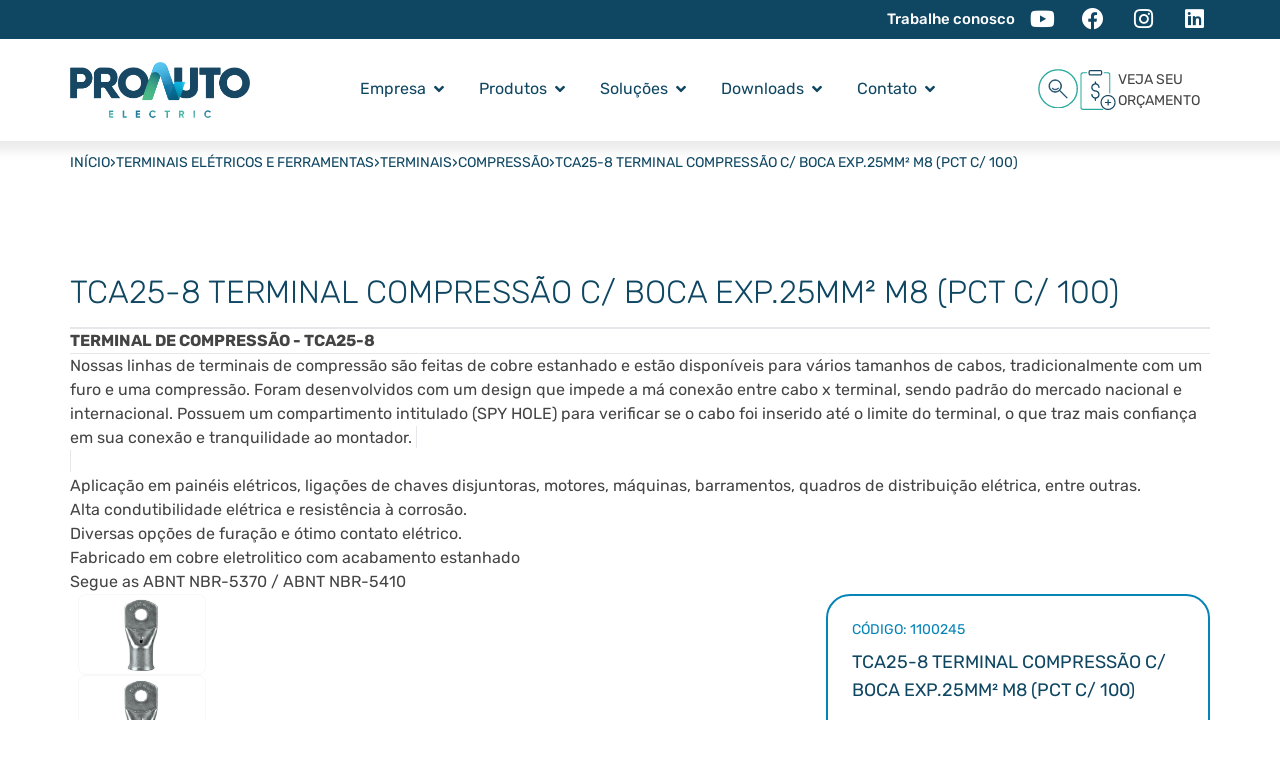

--- FILE ---
content_type: text/html; charset=UTF-8
request_url: https://proauto-electric.com/produto/tca25-8-terminal-compressao-c-boca-exp-25mm%C2%B2-m8-pct-c-100/
body_size: 61612
content:
<!doctype html><html lang="pt-BR" prefix="og: https://ogp.me/ns#"><head><script data-no-optimize="1">var litespeed_docref=sessionStorage.getItem("litespeed_docref");litespeed_docref&&(Object.defineProperty(document,"referrer",{get:function(){return litespeed_docref}}),sessionStorage.removeItem("litespeed_docref"));</script> <meta charset="UTF-8"><meta name="viewport" content="width=device-width, initial-scale=1"><link rel="profile" href="https://gmpg.org/xfn/11"><style>img:is([sizes="auto" i], [sizes^="auto," i]) { contain-intrinsic-size: 3000px 1500px }</style><title>TCA25-8 TERMINAL COMPRESSÃO C/ BOCA EXP.25MM² M8 (PCT C/ 100) - Proauto</title><meta name="robots" content="follow, index, max-snippet:-1, max-video-preview:-1, max-image-preview:large"/><link rel="canonical" href="https://proauto-electric.com/produto/tca25-8-terminal-compressao-c-boca-exp-25mm%c2%b2-m8-pct-c-100/" /><meta property="og:locale" content="pt_BR" /><meta property="og:type" content="article" /><meta property="og:title" content="TCA25-8 TERMINAL COMPRESSÃO C/ BOCA EXP.25MM² M8 (PCT C/ 100) - Proauto" /><meta property="og:url" content="https://proauto-electric.com/produto/tca25-8-terminal-compressao-c-boca-exp-25mm%c2%b2-m8-pct-c-100/" /><meta property="og:site_name" content="Proauto" /><meta name="twitter:card" content="summary_large_image" /><meta name="twitter:title" content="TCA25-8 TERMINAL COMPRESSÃO C/ BOCA EXP.25MM² M8 (PCT C/ 100) - Proauto" /> <script type="application/ld+json" class="rank-math-schema">{"@context":"https://schema.org","@graph":[{"@type":"BreadcrumbList","@id":"https://proauto-electric.com/produto/tca25-8-terminal-compressao-c-boca-exp-25mm%c2%b2-m8-pct-c-100/#breadcrumb","itemListElement":[{"@type":"ListItem","position":"1","item":{"@id":"https://proauto-electric.com","name":"In\u00edcio"}},{"@type":"ListItem","position":"2","item":{"@id":"https://proauto-electric.com/produto/tca25-8-terminal-compressao-c-boca-exp-25mm%c2%b2-m8-pct-c-100/","name":"TCA25-8 TERMINAL COMPRESS\u00c3O C/ BOCA EXP.25MM\u00b2 M8 (PCT C/ 100)"}}]}]}</script> <link rel='dns-prefetch' href='//unpkg.com' /><link rel="alternate" type="application/rss+xml" title="Feed para Proauto &raquo;" href="https://proauto-electric.com/feed/" /><style id="litespeed-ccss">ul{box-sizing:border-box}:root{--wp--preset--font-size--normal:16px;--wp--preset--font-size--huge:42px}.screen-reader-text{border:0;clip-path:inset(50%);height:1px;margin:-1px;overflow:hidden;padding:0;position:absolute;width:1px;word-wrap:normal!important}html :where(img[class*=wp-image-]){height:auto;max-width:100%}:root{--wp--preset--aspect-ratio--square:1;--wp--preset--aspect-ratio--4-3:4/3;--wp--preset--aspect-ratio--3-4:3/4;--wp--preset--aspect-ratio--3-2:3/2;--wp--preset--aspect-ratio--2-3:2/3;--wp--preset--aspect-ratio--16-9:16/9;--wp--preset--aspect-ratio--9-16:9/16;--wp--preset--color--black:#000000;--wp--preset--color--cyan-bluish-gray:#abb8c3;--wp--preset--color--white:#ffffff;--wp--preset--color--pale-pink:#f78da7;--wp--preset--color--vivid-red:#cf2e2e;--wp--preset--color--luminous-vivid-orange:#ff6900;--wp--preset--color--luminous-vivid-amber:#fcb900;--wp--preset--color--light-green-cyan:#7bdcb5;--wp--preset--color--vivid-green-cyan:#00d084;--wp--preset--color--pale-cyan-blue:#8ed1fc;--wp--preset--color--vivid-cyan-blue:#0693e3;--wp--preset--color--vivid-purple:#9b51e0;--wp--preset--gradient--vivid-cyan-blue-to-vivid-purple:linear-gradient(135deg,rgba(6,147,227,1) 0%,rgb(155,81,224) 100%);--wp--preset--gradient--light-green-cyan-to-vivid-green-cyan:linear-gradient(135deg,rgb(122,220,180) 0%,rgb(0,208,130) 100%);--wp--preset--gradient--luminous-vivid-amber-to-luminous-vivid-orange:linear-gradient(135deg,rgba(252,185,0,1) 0%,rgba(255,105,0,1) 100%);--wp--preset--gradient--luminous-vivid-orange-to-vivid-red:linear-gradient(135deg,rgba(255,105,0,1) 0%,rgb(207,46,46) 100%);--wp--preset--gradient--very-light-gray-to-cyan-bluish-gray:linear-gradient(135deg,rgb(238,238,238) 0%,rgb(169,184,195) 100%);--wp--preset--gradient--cool-to-warm-spectrum:linear-gradient(135deg,rgb(74,234,220) 0%,rgb(151,120,209) 20%,rgb(207,42,186) 40%,rgb(238,44,130) 60%,rgb(251,105,98) 80%,rgb(254,248,76) 100%);--wp--preset--gradient--blush-light-purple:linear-gradient(135deg,rgb(255,206,236) 0%,rgb(152,150,240) 100%);--wp--preset--gradient--blush-bordeaux:linear-gradient(135deg,rgb(254,205,165) 0%,rgb(254,45,45) 50%,rgb(107,0,62) 100%);--wp--preset--gradient--luminous-dusk:linear-gradient(135deg,rgb(255,203,112) 0%,rgb(199,81,192) 50%,rgb(65,88,208) 100%);--wp--preset--gradient--pale-ocean:linear-gradient(135deg,rgb(255,245,203) 0%,rgb(182,227,212) 50%,rgb(51,167,181) 100%);--wp--preset--gradient--electric-grass:linear-gradient(135deg,rgb(202,248,128) 0%,rgb(113,206,126) 100%);--wp--preset--gradient--midnight:linear-gradient(135deg,rgb(2,3,129) 0%,rgb(40,116,252) 100%);--wp--preset--font-size--small:13px;--wp--preset--font-size--medium:20px;--wp--preset--font-size--large:36px;--wp--preset--font-size--x-large:42px;--wp--preset--spacing--20:0.44rem;--wp--preset--spacing--30:0.67rem;--wp--preset--spacing--40:1rem;--wp--preset--spacing--50:1.5rem;--wp--preset--spacing--60:2.25rem;--wp--preset--spacing--70:3.38rem;--wp--preset--spacing--80:5.06rem;--wp--preset--shadow--natural:6px 6px 9px rgba(0, 0, 0, 0.2);--wp--preset--shadow--deep:12px 12px 50px rgba(0, 0, 0, 0.4);--wp--preset--shadow--sharp:6px 6px 0px rgba(0, 0, 0, 0.2);--wp--preset--shadow--outlined:6px 6px 0px -3px rgba(255, 255, 255, 1), 6px 6px rgba(0, 0, 0, 1);--wp--preset--shadow--crisp:6px 6px 0px rgba(0, 0, 0, 1)}:root{--wp--style--global--content-size:800px;--wp--style--global--wide-size:1200px}:where(body){margin:0}:root{--wp--style--block-gap:24px}body{padding-top:0;padding-right:0;padding-bottom:0;padding-left:0}a:where(:not(.wp-element-button)){text-decoration:underline}*,::before,::after{box-sizing:border-box;border-width:0;border-style:solid;border-color:#e5e7eb}::before,::after{--tw-content:''}html,:host{line-height:1.5;-webkit-text-size-adjust:100%;-moz-tab-size:4;-o-tab-size:4;tab-size:4;font-family:ui-sans-serif,system-ui,sans-serif,"Apple Color Emoji","Segoe UI Emoji","Segoe UI Symbol","Noto Color Emoji";font-feature-settings:normal;font-variation-settings:normal}body{margin:0;line-height:inherit}hr{height:0;color:inherit;border-top-width:1px}h2,h4,h6{font-size:inherit;font-weight:inherit}a{color:inherit;text-decoration:inherit}button,input,select{font-family:inherit;font-feature-settings:inherit;font-variation-settings:inherit;font-size:100%;font-weight:inherit;line-height:inherit;color:inherit;margin:0;padding:0}button,select{text-transform:none}button,[type="button"],[type="submit"]{-webkit-appearance:button;background-color:#fff0;background-image:none}:-moz-focusring{outline:auto}:-moz-ui-invalid{box-shadow:none}::-webkit-inner-spin-button,::-webkit-outer-spin-button{height:auto}[type="search"]{-webkit-appearance:textfield;outline-offset:-2px}::-webkit-search-decoration{-webkit-appearance:none}::-webkit-file-upload-button{-webkit-appearance:button;font:inherit}summary{display:list-item}h2,h4,h6,hr,p{margin:0}ul{list-style:none;margin:0;padding:0}input::-moz-placeholder{opacity:1;color:#9ca3af}img,svg{display:block;vertical-align:middle}img{max-width:100%;height:auto}*,::before,::after{--tw-border-spacing-x:0;--tw-border-spacing-y:0;--tw-translate-x:0;--tw-translate-y:0;--tw-rotate:0;--tw-skew-x:0;--tw-skew-y:0;--tw-scale-x:1;--tw-scale-y:1;--tw-pan-x:;--tw-pan-y:;--tw-pinch-zoom:;--tw-scroll-snap-strictness:proximity;--tw-gradient-from-position:;--tw-gradient-via-position:;--tw-gradient-to-position:;--tw-ordinal:;--tw-slashed-zero:;--tw-numeric-figure:;--tw-numeric-spacing:;--tw-numeric-fraction:;--tw-ring-inset:;--tw-ring-offset-width:0px;--tw-ring-offset-color:#fff;--tw-ring-color:rgb(59 130 246 / 0.5);--tw-ring-offset-shadow:0 0 #0000;--tw-ring-shadow:0 0 #0000;--tw-shadow:0 0 #0000;--tw-shadow-colored:0 0 #0000;--tw-blur:;--tw-brightness:;--tw-contrast:;--tw-grayscale:;--tw-hue-rotate:;--tw-invert:;--tw-saturate:;--tw-sepia:;--tw-drop-shadow:;--tw-backdrop-blur:;--tw-backdrop-brightness:;--tw-backdrop-contrast:;--tw-backdrop-grayscale:;--tw-backdrop-hue-rotate:;--tw-backdrop-invert:;--tw-backdrop-opacity:;--tw-backdrop-saturate:;--tw-backdrop-sepia:}::backdrop{--tw-border-spacing-x:0;--tw-border-spacing-y:0;--tw-translate-x:0;--tw-translate-y:0;--tw-rotate:0;--tw-skew-x:0;--tw-skew-y:0;--tw-scale-x:1;--tw-scale-y:1;--tw-pan-x:;--tw-pan-y:;--tw-pinch-zoom:;--tw-scroll-snap-strictness:proximity;--tw-gradient-from-position:;--tw-gradient-via-position:;--tw-gradient-to-position:;--tw-ordinal:;--tw-slashed-zero:;--tw-numeric-figure:;--tw-numeric-spacing:;--tw-numeric-fraction:;--tw-ring-inset:;--tw-ring-offset-width:0px;--tw-ring-offset-color:#fff;--tw-ring-color:rgb(59 130 246 / 0.5);--tw-ring-offset-shadow:0 0 #0000;--tw-ring-shadow:0 0 #0000;--tw-shadow:0 0 #0000;--tw-shadow-colored:0 0 #0000;--tw-blur:;--tw-brightness:;--tw-contrast:;--tw-grayscale:;--tw-hue-rotate:;--tw-invert:;--tw-saturate:;--tw-sepia:;--tw-drop-shadow:;--tw-backdrop-blur:;--tw-backdrop-brightness:;--tw-backdrop-contrast:;--tw-backdrop-grayscale:;--tw-backdrop-hue-rotate:;--tw-backdrop-invert:;--tw-backdrop-opacity:;--tw-backdrop-saturate:;--tw-backdrop-sepia:}.prt-fixed{position:fixed}.prt-absolute{position:absolute}.prt-relative{position:relative}.prt-inset-0{inset:0}.prt-left-1\/2{left:50%}.prt-top-1\/2{top:50%}.prt-z-40{z-index:40}.prt-z-50{z-index:50}.prt-mx-auto{margin-left:auto;margin-right:auto}.prt-mb-2{margin-bottom:.5rem}.prt-mt-2{margin-top:.5rem}.prt-mt-4{margin-top:1rem}.prt-mt-8{margin-top:2rem}.prt-block{display:block}.prt-flex{display:flex}.prt-aspect-square{aspect-ratio:1/1}.prt-h-4{height:1rem}.prt-h-full{height:100%}.prt-max-h-96{max-height:24rem}.prt-w-16{width:4rem}.prt-w-32{width:8rem}.prt-w-4{width:1rem}.prt-w-96{width:24rem}.prt-w-full{width:100%}.prt-max-w-sm{max-width:24rem}.prt-flex-1{flex:1 1 0%}.prt-shrink-0{flex-shrink:0}.prt-flex-grow{flex-grow:1}.prt-snap-both{scroll-snap-type:both var(--tw-scroll-snap-strictness)}.prt-snap-mandatory{--tw-scroll-snap-strictness:mandatory}.prt-snap-start{scroll-snap-align:start}.prt-appearance-none{-webkit-appearance:none;-moz-appearance:none;appearance:none}.prt-flex-col{flex-direction:column}.prt-items-center{align-items:center}.prt-justify-center{justify-content:center}.prt-justify-between{justify-content:space-between}.prt-gap-2{gap:.5rem}.prt-gap-20{gap:5rem}.prt-gap-3{gap:.75rem}.prt-gap-4{gap:1rem}.prt-gap-6{gap:1.5rem}.prt-gap-8{gap:2rem}.prt-divide-x>:not([hidden])~:not([hidden]){--tw-divide-x-reverse:0;border-right-width:calc(1px*var(--tw-divide-x-reverse));border-left-width:calc(1px*calc(1 - var(--tw-divide-x-reverse)))}.prt-divide-white\/20>:not([hidden])~:not([hidden]){border-color:rgb(255 255 255/.2)}.prt-overflow-auto{overflow:auto}.prt-overflow-hidden{overflow:hidden}.\!prt-rounded-none{border-radius:0px!important}.prt-rounded{border-radius:.25rem}.prt-rounded-3xl{border-radius:1.5rem}.prt-rounded-full{border-radius:9999px}.prt-rounded-lg{border-radius:.5rem}.prt-border{border-width:1px}.prt-border-2{border-width:2px}.prt-border-b-0{border-bottom-width:0}.prt-border-t-2{border-top-width:2px}.prt-border-solid{border-style:solid}.\!prt-border-none{border-style:none!important}.\!prt-border-primary-green-200{--tw-border-opacity:1 !important;border-color:rgb(70 186 133/var(--tw-border-opacity))!important}.prt-border-primary-blue-300{--tw-border-opacity:1;border-color:rgb(5 132 184/var(--tw-border-opacity))}.prt-border-primary-blue-400{--tw-border-opacity:1;border-color:rgb(15 71 99/var(--tw-border-opacity))}.prt-border-primary-gray{--tw-border-opacity:1;border-color:rgb(247 248 249/var(--tw-border-opacity))}.\!prt-bg-primary-green-200{--tw-bg-opacity:1 !important;background-color:rgb(70 186 133/var(--tw-bg-opacity))!important}.\!prt-bg-transparent{background-color:transparent!important}.\!prt-bg-white{--tw-bg-opacity:1 !important;background-color:rgb(255 255 255/var(--tw-bg-opacity))!important}.prt-bg-black\/80{background-color:rgb(0 0 0/.8)}.prt-bg-primary-blue-300{--tw-bg-opacity:1;background-color:rgb(5 132 184/var(--tw-bg-opacity))}.prt-bg-primary-blue-400{--tw-bg-opacity:1;background-color:rgb(15 71 99/var(--tw-bg-opacity))}.prt-bg-primary-gray{--tw-bg-opacity:1;background-color:rgb(247 248 249/var(--tw-bg-opacity))}.prt-bg-white{--tw-bg-opacity:1;background-color:rgb(255 255 255/var(--tw-bg-opacity))}.prt-fill-current{fill:currentColor}.prt-object-contain{-o-object-fit:contain;object-fit:contain}.\!prt-p-0{padding:0px!important}.\!prt-p-5{padding:1.25rem!important}.prt-p-1{padding:.25rem}.prt-p-1\.5{padding:.375rem}.prt-p-2{padding:.5rem}.prt-p-3{padding:.75rem}.prt-p-4{padding:1rem}.prt-p-6{padding:1.5rem}.prt-px-2{padding-left:.5rem;padding-right:.5rem}.prt-px-4{padding-left:1rem;padding-right:1rem}.prt-px-5{padding-left:1.25rem;padding-right:1.25rem}.prt-py-2{padding-top:.5rem;padding-bottom:.5rem}.prt-py-20{padding-top:5rem;padding-bottom:5rem}.prt-py-4{padding-top:1rem;padding-bottom:1rem}.prt-text-center{text-align:center}.prt-text-lg{font-size:1.125rem;line-height:1.75rem}.prt-text-sm{font-size:.875rem;line-height:1.25rem}.prt-text-xl{font-size:1.25rem;line-height:1.75rem}.prt-uppercase{text-transform:uppercase}.\!prt-text-black\/50{color:rgb(0 0 0/.5)!important}.\!prt-text-primary-blue-300{--tw-text-opacity:1 !important;color:rgb(5 132 184/var(--tw-text-opacity))!important}.\!prt-text-primary-blue-400{--tw-text-opacity:1 !important;color:rgb(15 71 99/var(--tw-text-opacity))!important}.\!prt-text-white{--tw-text-opacity:1 !important;color:rgb(255 255 255/var(--tw-text-opacity))!important}.prt-text-primary-blue-300{--tw-text-opacity:1;color:rgb(5 132 184/var(--tw-text-opacity))}.prt-text-primary-blue-400{--tw-text-opacity:1;color:rgb(15 71 99/var(--tw-text-opacity))}.prt-text-white{--tw-text-opacity:1;color:rgb(255 255 255/var(--tw-text-opacity))}.prt-opacity-0{opacity:0}.prt-outline-none{outline:2px solid #fff0;outline-offset:2px}@media (min-width:640px){.sm\:prt-hidden{display:none}.sm\:prt-flex-row{flex-direction:row}}@media (min-width:1024px){.lg\:prt-max-h-96{max-height:24rem}.lg\:prt-flex-row{flex-direction:row}.lg\:prt-flex-col{flex-direction:column}.lg\:prt-items-start{align-items:flex-start}.lg\:prt-overflow-x-hidden{overflow-x:hidden}.lg\:prt-px-0{padding-left:0;padding-right:0}}html{line-height:1.15;-webkit-text-size-adjust:100%}*,:after,:before{box-sizing:border-box}body{background-color:#fff;color:#333;font-family:-apple-system,BlinkMacSystemFont,Segoe UI,Roboto,Helvetica Neue,Arial,Noto Sans,sans-serif,Apple Color Emoji,Segoe UI Emoji,Segoe UI Symbol,Noto Color Emoji;font-size:1rem;font-weight:400;line-height:1.5;margin:0;-webkit-font-smoothing:antialiased;-moz-osx-font-smoothing:grayscale}h2,h4,h6{color:inherit;font-family:inherit;font-weight:500;line-height:1.2;margin-block-end:1rem;margin-block-start:.5rem}h2{font-size:2rem}h4{font-size:1.5rem}h6{font-size:1rem}p{margin-block-end:.9rem;margin-block-start:0}hr{box-sizing:content-box;height:0;overflow:visible}a{background-color:#fff0;color:#c36;text-decoration:none}a:not([href]):not([tabindex]){color:inherit;text-decoration:none}img{border-style:none;height:auto;max-width:100%}details{display:block}summary{display:list-item}template{display:none}label{display:inline-block;line-height:1;vertical-align:middle}button,input,select{font-family:inherit;font-size:1rem;line-height:1.5;margin:0}input[type=number],input[type=search],select{border:1px solid #666;border-radius:3px;padding:.5rem 1rem;width:100%}button,input{overflow:visible}button,select{text-transform:none}[type=button],[type=submit],button{-webkit-appearance:button;width:auto}[type=button],[type=submit],button{background-color:#fff0;border:1px solid #c36;border-radius:3px;color:#c36;display:inline-block;font-size:1rem;font-weight:400;padding:.5rem 1rem;text-align:center;white-space:nowrap}[type=checkbox]{box-sizing:border-box;padding:0}[type=number]::-webkit-inner-spin-button,[type=number]::-webkit-outer-spin-button{height:auto}[type=search]{-webkit-appearance:textfield;outline-offset:-2px}[type=search]::-webkit-search-decoration{-webkit-appearance:none}::-webkit-file-upload-button{-webkit-appearance:button;font:inherit}select{display:block}li,ul{background:#fff0;border:0;font-size:100%;margin-block-end:0;margin-block-start:0;outline:0;vertical-align:baseline}.screen-reader-text{clip:rect(1px,1px,1px,1px);height:1px;overflow:hidden;position:absolute!important;width:1px;word-wrap:normal!important}:root{--direction-multiplier:1}.elementor-screen-only,.screen-reader-text{height:1px;margin:-1px;overflow:hidden;padding:0;position:absolute;top:-10000em;width:1px;clip:rect(0,0,0,0);border:0}.elementor *,.elementor :after,.elementor :before{box-sizing:border-box}.elementor a{box-shadow:none;text-decoration:none}.elementor img{border:none;border-radius:0;box-shadow:none;height:auto;max-width:100%}.e-con>.elementor-element.elementor-absolute{position:absolute}.elementor-element{--flex-direction:initial;--flex-wrap:initial;--justify-content:initial;--align-items:initial;--align-content:initial;--gap:initial;--flex-basis:initial;--flex-grow:initial;--flex-shrink:initial;--order:initial;--align-self:initial;align-self:var(--align-self);flex-basis:var(--flex-basis);flex-grow:var(--flex-grow);flex-shrink:var(--flex-shrink);order:var(--order)}.elementor-element.elementor-absolute{z-index:1}.elementor-element:where(.e-con-full,.elementor-widget){align-content:var(--align-content);align-items:var(--align-items);flex-direction:var(--flex-direction);flex-wrap:var(--flex-wrap);gap:var(--row-gap) var(--column-gap);justify-content:var(--justify-content)}.elementor-align-center{text-align:center}.elementor-align-left{text-align:left}.elementor-align-center .elementor-button{width:auto}:root{--page-title-display:block}.elementor-widget{position:relative}.elementor-widget:not(:last-child){margin-bottom:var(--kit-widget-spacing,20px)}.elementor-widget:not(:last-child).elementor-absolute{margin-bottom:0}.elementor-grid{display:grid;grid-column-gap:var(--grid-column-gap);grid-row-gap:var(--grid-row-gap)}.elementor-grid .elementor-grid-item{min-width:0}.elementor-grid-0 .elementor-grid{display:inline-block;margin-bottom:calc(-1*var(--grid-row-gap));width:100%;word-spacing:var(--grid-column-gap)}.elementor-grid-0 .elementor-grid .elementor-grid-item{display:inline-block;margin-bottom:var(--grid-row-gap);word-break:break-word}@media (prefers-reduced-motion:no-preference){html{scroll-behavior:smooth}}.e-con{--border-radius:0;--border-top-width:0px;--border-right-width:0px;--border-bottom-width:0px;--border-left-width:0px;--border-style:initial;--border-color:initial;--container-widget-width:100%;--container-widget-height:initial;--container-widget-flex-grow:0;--container-widget-align-self:initial;--content-width:min(100%,var(--container-max-width,1140px));--width:100%;--min-height:initial;--height:auto;--text-align:initial;--margin-top:0px;--margin-right:0px;--margin-bottom:0px;--margin-left:0px;--padding-top:var(--container-default-padding-top,10px);--padding-right:var(--container-default-padding-right,10px);--padding-bottom:var(--container-default-padding-bottom,10px);--padding-left:var(--container-default-padding-left,10px);--position:relative;--z-index:revert;--overflow:visible;--gap:var(--widgets-spacing,20px);--row-gap:var(--widgets-spacing-row,20px);--column-gap:var(--widgets-spacing-column,20px);--overlay-mix-blend-mode:initial;--overlay-opacity:1;--e-con-grid-template-columns:repeat(3,1fr);--e-con-grid-template-rows:repeat(2,1fr);border-radius:var(--border-radius);height:var(--height);min-height:var(--min-height);min-width:0;overflow:var(--overflow);position:var(--position);width:var(--width);z-index:var(--z-index);--flex-wrap-mobile:wrap;margin-block-end:var(--margin-block-end);margin-block-start:var(--margin-block-start);margin-inline-end:var(--margin-inline-end);margin-inline-start:var(--margin-inline-start);padding-inline-end:var(--padding-inline-end);padding-inline-start:var(--padding-inline-start)}.e-con{--margin-block-start:var(--margin-top);--margin-block-end:var(--margin-bottom);--margin-inline-start:var(--margin-left);--margin-inline-end:var(--margin-right);--padding-inline-start:var(--padding-left);--padding-inline-end:var(--padding-right);--padding-block-start:var(--padding-top);--padding-block-end:var(--padding-bottom);--border-block-start-width:var(--border-top-width);--border-block-end-width:var(--border-bottom-width);--border-inline-start-width:var(--border-left-width);--border-inline-end-width:var(--border-right-width)}.e-con.e-flex{--flex-direction:column;--flex-basis:auto;--flex-grow:0;--flex-shrink:1;flex:var(--flex-grow) var(--flex-shrink) var(--flex-basis)}.e-con-full,.e-con>.e-con-inner{padding-block-end:var(--padding-block-end);padding-block-start:var(--padding-block-start);text-align:var(--text-align)}.e-con-full.e-flex,.e-con.e-flex>.e-con-inner{flex-direction:var(--flex-direction)}.e-con,.e-con>.e-con-inner{display:var(--display)}.e-con-boxed.e-flex{align-content:normal;align-items:normal;flex-direction:column;flex-wrap:nowrap;justify-content:normal}.e-con-boxed{gap:initial;text-align:initial}.e-con.e-flex>.e-con-inner{align-content:var(--align-content);align-items:var(--align-items);align-self:auto;flex-basis:auto;flex-grow:1;flex-shrink:1;flex-wrap:var(--flex-wrap);justify-content:var(--justify-content)}.e-con>.e-con-inner{gap:var(--row-gap) var(--column-gap);height:100%;margin:0 auto;max-width:var(--content-width);padding-inline-end:0;padding-inline-start:0;width:100%}:is(.elementor-section-wrap,[data-elementor-id])>.e-con{--margin-left:auto;--margin-right:auto;max-width:min(100%,var(--width))}.e-con .elementor-widget.elementor-widget{margin-block-end:0}.e-con:before{border-block-end-width:var(--border-block-end-width);border-block-start-width:var(--border-block-start-width);border-color:var(--border-color);border-inline-end-width:var(--border-inline-end-width);border-inline-start-width:var(--border-inline-start-width);border-radius:var(--border-radius);border-style:var(--border-style);content:var(--background-overlay);display:block;height:max(100% + var(--border-top-width) + var(--border-bottom-width),100%);left:calc(0px - var(--border-left-width));mix-blend-mode:var(--overlay-mix-blend-mode);opacity:var(--overlay-opacity);position:absolute;top:calc(0px - var(--border-top-width));width:max(100% + var(--border-left-width) + var(--border-right-width),100%)}.e-con .elementor-widget{min-width:0}.e-con>.e-con-inner>.elementor-widget>.elementor-widget-container,.e-con>.elementor-widget>.elementor-widget-container{height:100%}.e-con.e-con>.e-con-inner>.elementor-widget,.elementor.elementor .e-con>.elementor-widget{max-width:100%}.e-con .elementor-widget:not(:last-child){--kit-widget-spacing:0px}@media (max-width:767px){.e-con.e-flex{--width:100%;--flex-wrap:var(--flex-wrap-mobile)}}.elementor-heading-title{line-height:1;margin:0;padding:0}.elementor-button{background-color:#69727d;border-radius:3px;color:#fff;display:inline-block;font-size:15px;line-height:1;padding:12px 24px;fill:#fff;text-align:center}.elementor-button:visited{color:#fff}.elementor-button-content-wrapper{display:flex;flex-direction:row;gap:5px;justify-content:center}.elementor-button-icon{align-items:center;display:flex}.elementor-button-text{display:inline-block}.elementor-button span{text-decoration:inherit}.elementor-icon{color:#69727d;display:inline-block;font-size:50px;line-height:1;text-align:center}.elementor-icon i,.elementor-icon svg{display:block;height:1em;position:relative;width:1em}.elementor-icon i:before,.elementor-icon svg:before{left:50%;position:absolute;transform:translateX(-50%)}.elementor-shape-rounded .elementor-icon{border-radius:10%}@media (max-width:767px){.elementor .elementor-hidden-mobile{display:none}}@media (min-width:768px) and (max-width:1024px){.elementor .elementor-hidden-tablet{display:none}}@media (min-width:1025px) and (max-width:99999px){.elementor .elementor-hidden-desktop{display:none}}.elementor-kit-6{--e-global-color-primary:#000000;--e-global-color-secondary:#000000;--e-global-color-text:#444444;--e-global-color-accent:#F7F8F9;--e-global-color-c4866ea:#8DD7F7;--e-global-color-01aec6c:#50B7E8;--e-global-color-d8afa9b:#0584B8;--e-global-color-4c569f2:#0F4763;--e-global-color-b643427:#28A99C;--e-global-color-104a19a:#46BA85;--e-global-color-3febfc9:#FFDF68;--e-global-color-9281943:#FECC3E;--e-global-color-c7c104d:#CF910F;--e-global-typography-primary-font-family:"Roboto";--e-global-typography-primary-font-weight:600;--e-global-typography-secondary-font-family:"Roboto Slab";--e-global-typography-secondary-font-weight:400;--e-global-typography-text-font-family:"Roboto";--e-global-typography-text-font-weight:400;--e-global-typography-accent-font-family:"Roboto";--e-global-typography-accent-font-weight:500;color:#444;font-family:"Rubik",Sans-serif}.elementor-kit-6 button,.elementor-kit-6 .elementor-button{background-color:var(--e-global-color-4c569f2);font-weight:500;text-decoration:none;color:#FFF;border-style:solid;border-width:1px 1px 1px 1px;border-color:var(--e-global-color-4c569f2)}.elementor-kit-6 p{margin-block-end:0}.elementor-kit-6 a{color:var(--e-global-color-104a19a)}.elementor-kit-6 h2{color:var(--e-global-color-4c569f2);font-weight:300}.elementor-kit-6 h4{color:var(--e-global-color-4c569f2);font-weight:300}.elementor-kit-6 h6{color:var(--e-global-color-4c569f2);font-weight:300;line-height:1.4em}.e-con{--container-max-width:1140px}.elementor-widget:not(:last-child){margin-block-end:20px}.elementor-element{--widgets-spacing:20px 20px;--widgets-spacing-row:20px;--widgets-spacing-column:20px}@media (max-width:1024px){.e-con{--container-max-width:1024px}}@media (max-width:767px){.e-con{--container-max-width:767px}}.elementor-widget-social-icons.elementor-grid-0 .elementor-widget-container{font-size:0;line-height:1}.elementor-widget-social-icons .elementor-grid{grid-column-gap:var(--grid-column-gap,5px);grid-row-gap:var(--grid-row-gap,5px);grid-template-columns:var(--grid-template-columns);justify-content:var(--justify-content,center);justify-items:var(--justify-content,center)}.elementor-icon.elementor-social-icon{font-size:var(--icon-size,25px);height:calc(var(--icon-size, 25px) + 2*var(--icon-padding, .5em));line-height:var(--icon-size,25px);width:calc(var(--icon-size, 25px) + 2*var(--icon-padding, .5em))}.elementor-social-icon{--e-social-icon-icon-color:#fff;align-items:center;background-color:#69727d;display:inline-flex;justify-content:center;text-align:center}.elementor-social-icon i{color:var(--e-social-icon-icon-color)}.elementor-social-icon:last-child{margin:0}.elementor-social-icon-facebook{background-color:#3b5998}.elementor-social-icon-instagram{background-color:#262626}.elementor-social-icon-linkedin{background-color:#0077b5}.elementor-social-icon-youtube{background-color:#cd201f}.elementor-widget-image{text-align:center}.elementor-widget-image a{display:inline-block}.elementor-widget-image img{display:inline-block;vertical-align:middle}.elementor-item:after,.elementor-item:before{display:block;position:absolute}.elementor-item:not(:hover):not(:focus):not(.elementor-item-active):not(.highlighted):after,.elementor-item:not(:hover):not(:focus):not(.elementor-item-active):not(.highlighted):before{opacity:0}.e--pointer-framed .elementor-item:after,.e--pointer-framed .elementor-item:before{background:#fff0;border:3px solid #3f444b;bottom:0;left:0;right:0;top:0}.e--pointer-framed .elementor-item:before{content:""}.elementor-nav-menu--main .elementor-nav-menu a{padding:13px 20px}.elementor-nav-menu__align-start .elementor-nav-menu{justify-content:flex-start;margin-inline-end:auto}.elementor-nav-menu__align-start .elementor-nav-menu--layout-vertical>ul>li>a{justify-content:flex-start}.elementor-widget-nav-menu .elementor-widget-container{display:flex;flex-direction:column}.elementor-nav-menu{position:relative;z-index:2}.elementor-nav-menu:after{clear:both;content:" ";display:block;font:0/0 serif;height:0;overflow:hidden;visibility:hidden}.elementor-nav-menu,.elementor-nav-menu li{display:block;line-height:normal;list-style:none;margin:0;padding:0}.elementor-nav-menu a,.elementor-nav-menu li{position:relative}.elementor-nav-menu li{border-width:0}.elementor-nav-menu a{align-items:center;display:flex}.elementor-nav-menu a{line-height:20px;padding:10px 20px}.elementor-nav-menu--dropdown{background-color:#fff;font-size:13px}.elementor-nav-menu--dropdown-none .elementor-nav-menu--dropdown{display:none}.elementor-nav-menu--dropdown.elementor-nav-menu__container{margin-top:10px;overflow-x:hidden;overflow-y:auto;transform-origin:top}.elementor-nav-menu--dropdown a{color:#33373d}.elementor-widget .elementor-icon-list-items{list-style-type:none;margin:0;padding:0}.elementor-widget .elementor-icon-list-item{margin:0;padding:0;position:relative}.elementor-widget .elementor-icon-list-item:after{inset-block-end:0;position:absolute;width:100%}.elementor-widget .elementor-icon-list-item,.elementor-widget .elementor-icon-list-item a{align-items:var(--icon-vertical-align,center);display:flex;font-size:inherit}.elementor-widget .elementor-icon-list-icon+.elementor-icon-list-text{align-self:center;padding-inline-start:5px}.elementor-widget .elementor-icon-list-icon{display:flex;inset-block-start:var(--icon-vertical-offset,initial);position:relative}.elementor-widget .elementor-icon-list-icon i{font-size:var(--e-icon-list-icon-size);width:1.25em}.elementor-widget.elementor-widget-icon-list .elementor-icon-list-icon{text-align:var(--e-icon-list-icon-align)}.elementor-widget.elementor-list-item-link-full_width a{width:100%}.elementor-widget.elementor-align-left .elementor-icon-list-item,.elementor-widget.elementor-align-left .elementor-icon-list-item a{justify-content:flex-start;text-align:left}.elementor-widget:not(.elementor-align-right) .elementor-icon-list-item:after{inset-inline-start:0}.elementor-widget:not(.elementor-align-left) .elementor-icon-list-item:after{inset-inline-end:0}@media (min-width:-1){.elementor-widget:not(.elementor-widescreen-align-right) .elementor-icon-list-item:after{inset-inline-start:0}.elementor-widget:not(.elementor-widescreen-align-left) .elementor-icon-list-item:after{inset-inline-end:0}}@media (max-width:-1){.elementor-widget:not(.elementor-laptop-align-right) .elementor-icon-list-item:after{inset-inline-start:0}.elementor-widget:not(.elementor-laptop-align-left) .elementor-icon-list-item:after{inset-inline-end:0}.elementor-widget:not(.elementor-tablet_extra-align-right) .elementor-icon-list-item:after{inset-inline-start:0}.elementor-widget:not(.elementor-tablet_extra-align-left) .elementor-icon-list-item:after{inset-inline-end:0}}@media (max-width:1024px){.elementor-widget:not(.elementor-tablet-align-right) .elementor-icon-list-item:after{inset-inline-start:0}.elementor-widget:not(.elementor-tablet-align-left) .elementor-icon-list-item:after{inset-inline-end:0}}@media (max-width:-1){.elementor-widget:not(.elementor-mobile_extra-align-right) .elementor-icon-list-item:after{inset-inline-start:0}.elementor-widget:not(.elementor-mobile_extra-align-left) .elementor-icon-list-item:after{inset-inline-end:0}}@media (max-width:767px){.elementor-widget:not(.elementor-mobile-align-right) .elementor-icon-list-item:after{inset-inline-start:0}.elementor-widget:not(.elementor-mobile-align-left) .elementor-icon-list-item:after{inset-inline-end:0}}.elementor .elementor-element ul.elementor-icon-list-items{padding:0}.elementor-widget-n-accordion{--n-accordion-title-font-size:20px;--n-accordion-title-flex-grow:initial;--n-accordion-title-justify-content:initial;--n-accordion-title-icon-order:-1;--n-accordion-border-width:1px;--n-accordion-border-color:#d5d8dc;--n-accordion-border-style:solid;--n-accordion-item-title-flex-grow:initial;--n-accordion-item-title-space-between:0px;--n-accordion-item-title-distance-from-content:0px;--n-accordion-padding:10px;--n-accordion-border-radius:0px;--n-accordion-icon-size:15px;--n-accordion-title-normal-color:#1f2124;--n-accordion-title-hover-color:#1f2124;--n-accordion-title-active-color:#1f2124;--n-accordion-icon-normal-color:var(--n-accordion-title-normal-color);--n-accordion-icon-hover-color:var(--n-accordion-title-hover-color);--n-accordion-icon-active-color:var(--n-accordion-title-active-color);--n-accordion-icon-gap:0 10px;width:100%}.elementor-widget-n-accordion .e-n-accordion details>summary::-webkit-details-marker{display:none}.elementor-widget-n-accordion .e-n-accordion-item{display:flex;flex-direction:column;position:relative}.elementor-widget-n-accordion .e-n-accordion-item:not(:last-child){margin-block-end:var(--n-accordion-item-title-space-between)}:where(.elementor-widget-n-accordion .e-n-accordion-item>.e-con){border:var(--n-accordion-border-width) var(--n-accordion-border-style) var(--n-accordion-border-color)}.elementor-widget-n-accordion .e-n-accordion-item-title{align-items:center;border-color:var(--n-accordion-border-color);border-radius:var(--n-accordion-border-radius);border-style:var(--n-accordion-border-style);border-width:var(--n-accordion-border-width);color:var(--n-accordion-title-normal-color);display:flex;flex-direction:row;flex-grow:var(--n-menu-title-flex-grow);gap:var(--n-accordion-icon-gap);justify-content:var(--n-accordion-title-justify-content);list-style:none;padding:var(--n-accordion-padding)}.elementor-widget-n-accordion .e-n-accordion-item-title-header{display:flex}.elementor-widget-n-accordion .e-n-accordion-item-title-text{align-items:center;font-size:var(--n-accordion-title-font-size)}.elementor-widget-n-accordion .e-n-accordion-item-title-icon{align-items:center;display:flex;flex-direction:row;order:var(--n-accordion-title-icon-order);position:relative;width:-moz-fit-content;width:fit-content}.elementor-widget-n-accordion .e-n-accordion-item-title-icon span{height:var(--n-accordion-icon-size);width:auto}.elementor-widget-n-accordion .e-n-accordion-item-title-icon span>i{color:var(--n-accordion-icon-normal-color);font-size:var(--n-accordion-icon-size)}.elementor-widget-n-accordion .e-n-accordion-item .e-n-accordion-item-title-icon .e-opened{display:none}.elementor-widget-n-accordion .e-n-accordion-item .e-n-accordion-item-title-icon .e-closed{display:flex}.elementor-widget-n-accordion .e-n-accordion-item .e-n-accordion-item-title-icon span>i{color:var(--n-accordion-icon-normal-color)}.elementor-widget-n-tabs{--n-tabs-color-accent-fallback:#61ce70;--n-tabs-color-secondary-fallback:#54595f;--n-tabs-default-padding-block:15px;--n-tabs-default-padding-inline:35px;--n-tabs-background-color:transparent;--n-tabs-display:flex;--n-tabs-direction:column;--n-tabs-gap:10px;--n-tabs-heading-display:flex;--n-tabs-heading-direction:row;--n-tabs-heading-grow:initial;--n-tabs-heading-justify-content:center;--n-tabs-heading-width:initial;--n-tabs-heading-overflow-x:initial;--n-tabs-heading-wrap:nowrap;--n-tabs-border-width:1px;--n-tabs-border-color:#d5d8dc;--n-tabs-content-display:flex;--n-tabs-title-color:var(--e-global-color-secondary,var(--n-tabs-color-secondary-fallback));--n-tabs-title-color-hover:#fff;--n-tabs-title-color-active:#fff;--n-tabs-title-background-color:#f1f2f3;--n-tabs-title-background-color-hover:var(--e-global-color-accent,var(--n-tabs-color-accent-fallback));--n-tabs-title-background-color-active:var(--e-global-color-accent,var(--n-tabs-color-accent-fallback));--n-tabs-title-width:initial;--n-tabs-title-height:initial;--n-tabs-title-font-size:1rem;--n-tabs-title-white-space:initial;--n-tabs-title-justify-content-toggle:initial;--n-tabs-title-align-items-toggle:center;--n-tabs-title-justify-content:center;--n-tabs-title-align-items:center;--n-tabs-title-text-align:center;--n-tabs-title-direction:row;--n-tabs-title-gap:10px;--n-tabs-title-flex-grow:0;--n-tabs-title-flex-basis:content;--n-tabs-title-flex-shrink:initial;--n-tabs-title-order:initial;--n-tabs-title-padding-top:var(--n-tabs-default-padding-block);--n-tabs-title-padding-bottom:var(--n-tabs-default-padding-block);--n-tabs-title-padding-left:var(--n-tabs-default-padding-inline);--n-tabs-title-padding-right:var(--n-tabs-default-padding-inline);--n-tabs-title-border-radius:initial;--n-tabs-icon-color:var(--e-global-color-secondary,var(--n-tabs-color-secondary-fallback));--n-tabs-icon-color-hover:var(--n-tabs-title-color-hover);--n-tabs-icon-color-active:#fff;--n-tabs-icon-gap:5px;max-width:100%;width:100%;--n-tabs-title-padding-inline-start:var(--n-tabs-title-padding-left);--n-tabs-title-padding-inline-end:var(--n-tabs-title-padding-right);--n-tabs-title-padding-block-start:var(--n-tabs-title-padding-top);--n-tabs-title-padding-block-end:var(--n-tabs-title-padding-bottom)}.elementor-widget-n-tabs .e-n-tabs{display:var(--n-tabs-display);flex-direction:var(--n-tabs-direction);gap:var(--n-tabs-gap);min-width:0;text-align:start}.elementor-widget-n-tabs .e-n-tabs-heading{display:var(--n-tabs-heading-display);flex-basis:var(--n-tabs-heading-width);flex-direction:var(--n-tabs-heading-direction);flex-shrink:0;flex-wrap:var(--n-tabs-heading-wrap);gap:var(--n-tabs-title-gap);justify-content:var(--n-tabs-heading-justify-content);overflow-x:var(--n-tabs-heading-overflow-x);-ms-overflow-style:none;scrollbar-width:none}.elementor-widget-n-tabs .e-n-tabs-heading::-webkit-scrollbar{display:none}.elementor-widget-n-tabs .e-n-tabs-content{display:var(--n-tabs-content-display);flex-grow:1;min-width:0}.elementor-widget-n-tabs .e-n-tabs-content>.e-con:not(.e-active){display:none}.elementor-widget-n-tabs .e-n-tabs:not(.e-activated)>.e-n-tabs-content>.e-con:first-child{display:flex}.elementor-widget-n-tabs .e-n-tab-title{align-items:var(--n-tabs-title-align-items-toggle,var(--n-tabs-title-align-items));background-color:initial;border-radius:var(--n-tabs-title-border-radius);border-style:none;border-width:var(--n-tabs-border-width);display:flex;flex-basis:var(--n-tabs-title-flex-basis);flex-direction:var(--n-tabs-title-direction);flex-grow:var(--n-tabs-title-flex-grow);flex-shrink:var(--n-tabs-title-flex-shrink);gap:var(--n-tabs-icon-gap);height:var(--n-tabs-title-height);justify-content:var(--n-tabs-title-justify-content-toggle,var(--n-tabs-title-justify-content));padding-block-end:var(--n-tabs-title-padding-block-end);padding-block-start:var(--n-tabs-title-padding-block-start);padding-inline-end:var(--n-tabs-title-padding-inline-end);padding-inline-start:var(--n-tabs-title-padding-inline-start);position:relative;white-space:var(--n-tabs-title-white-space);width:var(--n-tabs-title-width)}.elementor-widget-n-tabs .e-n-tab-title-text{align-items:center;display:flex;font-size:var(--n-tabs-title-font-size);text-align:var(--n-tabs-title-text-align)}.elementor-widget-n-tabs .e-n-tab-title[aria-selected=false]{background-color:var(--n-tabs-title-background-color)}.elementor-widget-n-tabs .e-n-tab-title[aria-selected=false]{color:var(--n-tabs-title-color)}.elementor-widget-n-tabs .e-n-tab-title[aria-selected=true]{color:var(--n-tabs-title-color-active)}.elementor .elementor-element.elementor-widget-n-tabs>.elementor-widget-container>.e-n-tabs>.e-n-tabs-heading .e-n-tab-title[aria-selected=true]{background-color:var(--n-tabs-title-background-color-active);background-image:none}@media (max-width:767px){.elementor.elementor .elementor-widget-n-tabs.e-n-tabs-mobile{--n-tabs-direction:column;--n-tabs-heading-display:contents;--n-tabs-content-display:contents}.elementor.elementor .elementor-widget-n-tabs.e-n-tabs-mobile .e-n-tabs{gap:0}.elementor.elementor .elementor-widget-n-tabs.e-n-tabs-mobile .e-n-tabs-content>.e-con{order:var(--n-tabs-title-order)}.elementor.elementor .elementor-widget-n-tabs.e-n-tabs-mobile .e-n-tab-title{order:var(--n-tabs-title-order);width:auto}.elementor.elementor .elementor-widget-n-tabs.e-n-tabs-mobile .e-n-tab-title:not(:first-child){margin-block-start:var(--n-tabs-title-gap)}.elementor.elementor .elementor-widget-n-tabs.e-n-tabs-mobile .e-n-tab-title[aria-selected=true]{margin-block-end:var(--n-tabs-gap)}}.elementor-widget-divider{--divider-border-style:none;--divider-border-width:1px;--divider-color:#0c0d0e;--divider-icon-size:20px;--divider-element-spacing:10px;--divider-pattern-height:24px;--divider-pattern-size:20px;--divider-pattern-url:none;--divider-pattern-repeat:repeat-x}.elementor-widget-divider .elementor-divider{display:flex}.elementor-widget-divider .elementor-divider-separator{direction:ltr;display:flex;margin:0}.elementor-widget-divider:not(.elementor-widget-divider--view-line_text):not(.elementor-widget-divider--view-line_icon) .elementor-divider-separator{border-block-start:var(--divider-border-width) var(--divider-border-style) var(--divider-color)}.e-con-inner>.elementor-widget-divider{width:var(--container-widget-width,100%);--flex-grow:var( --container-widget-flex-grow )}.elementor-widget-n-menu{--n-menu-direction:column;--n-menu-wrapper-display:flex;--n-menu-heading-justify-content:initial;--n-menu-title-color-normal:#1f2124;--n-menu-title-color-active:#58d0f5;--n-menu-icon-color:var(--n-menu-title-color-normal);--n-menu-icon-color-active:var(--n-menu-title-color-active);--n-menu-icon-color-hover:var(--n-menu-title-color-hover);--n-menu-title-normal-color-dropdown:var(--n-menu-title-color-normal);--n-menu-title-active-color-dropdown:var(--n-menu-title-color-active);--n-menu-title-hover-color-fallback:#1f2124;--n-menu-title-font-size:1rem;--n-menu-title-justify-content:initial;--n-menu-title-flex-grow:initial;--n-menu-title-justify-content-mobile:initial;--n-menu-title-space-between:0px;--n-menu-title-distance-from-content:0px;--n-menu-title-color-hover:#1f2124;--n-menu-title-padding:0.5rem 1rem;--n-menu-title-line-height:1.5;--n-menu-title-order:initial;--n-menu-title-direction:initial;--n-menu-title-align-items:center;--n-menu-toggle-align:center;--n-menu-toggle-icon-wrapper-animation-duration:500ms;--n-menu-toggle-icon-hover-duration:500ms;--n-menu-toggle-icon-size:20px;--n-menu-toggle-icon-color:#1f2124;--n-menu-toggle-icon-color-hover:var(--n-menu-toggle-icon-color);--n-menu-toggle-icon-color-active:var(--n-menu-toggle-icon-color);--n-menu-toggle-icon-border-radius:initial;--n-menu-toggle-icon-padding:initial;--n-menu-toggle-icon-distance-from-dropdown:0px;--n-menu-icon-align-items:center;--n-menu-icon-order:initial;--n-menu-icon-gap:5px;--n-menu-dropdown-icon-gap:5px;--n-menu-dropdown-indicator-size:initial;--n-menu-dropdown-indicator-rotate:initial;--n-menu-dropdown-indicator-space:initial;--n-menu-dropdown-indicator-color-normal:initial;--n-menu-dropdown-indicator-color-hover:initial;--n-menu-dropdown-indicator-color-active:initial;--n-menu-dropdown-content-max-width:initial;--n-menu-dropdown-content-box-border-color:#fff;--n-menu-dropdown-content-box-border-inline-start-width:medium;--n-menu-dropdown-content-box-border-block-end-width:medium;--n-menu-dropdown-content-box-border-block-start-width:medium;--n-menu-dropdown-content-box-border-inline-end-width:medium;--n-menu-dropdown-content-box-border-style:none;--n-menu-dropdown-headings-height:0px;--n-menu-divider-border-width:var(--n-menu-divider-width,2px);--n-menu-open-animation-duration:500ms;--n-menu-heading-overflow-x:initial;--n-menu-heading-wrap:wrap;--stretch-width:100%;--stretch-left:initial;--stretch-right:initial}.elementor-widget-n-menu .e-n-menu{display:flex;flex-direction:column;position:relative}.elementor-widget-n-menu .e-n-menu-wrapper{display:var(--n-menu-wrapper-display);flex-direction:column}.elementor-widget-n-menu .e-n-menu-heading{display:flex;flex-direction:row;flex-wrap:var(--n-menu-heading-wrap);justify-content:var(--n-menu-heading-justify-content);margin:initial;overflow-x:var(--n-menu-heading-overflow-x);padding:initial;row-gap:var(--n-menu-title-space-between);-ms-overflow-style:none;scrollbar-width:none}.elementor-widget-n-menu .e-n-menu-heading::-webkit-scrollbar{display:none}.elementor-widget-n-menu .e-n-menu-item{display:flex;list-style:none;margin-block:initial;padding-block:initial}.elementor-widget-n-menu .e-n-menu-item .e-n-menu-title{position:relative}.elementor-widget-n-menu .e-n-menu-item:not(:last-of-type) .e-n-menu-title:after{align-self:center;border-color:var(--n-menu-divider-color,#000);border-inline-start-style:var(--n-menu-divider-style,solid);border-inline-start-width:var(--n-menu-divider-border-width);content:var(--n-menu-divider-content,none);height:var(--n-menu-divider-height,35%);inset-inline-end:calc(var(--n-menu-title-space-between)/2*-1 - var(--n-menu-divider-border-width)/2);position:absolute}.elementor-widget-n-menu .e-n-menu-content{background-color:#fff0;display:flex;flex-direction:column;min-width:0;z-index:2147483620}.elementor-widget-n-menu .e-n-menu-content>.e-con{animation-duration:var(--n-menu-open-animation-duration);max-width:calc(100% - var(--margin-inline-start, var(--margin-left)) - var(--margin-inline-end, var(--margin-right)))}:where(.elementor-widget-n-menu .e-n-menu-content>.e-con){background-color:#fff}.elementor-widget-n-menu .e-n-menu-content>.e-con:not(.e-active){display:none}.elementor-widget-n-menu .e-n-menu-title{align-items:center;border:#fff;color:var(--n-menu-title-color-normal);display:flex;flex-direction:row;flex-grow:var(--n-menu-title-flex-grow);font-weight:500;gap:var(--n-menu-dropdown-indicator-space);justify-content:var(--n-menu-title-justify-content);margin:initial;padding:var(--n-menu-title-padding);white-space:nowrap}.elementor-widget-n-menu .e-n-menu-title-container{align-items:var(--n-menu-title-align-items);align-self:var(--n-menu-icon-align-items);display:flex;flex-direction:var(--n-menu-title-direction);gap:var(--n-menu-icon-gap);justify-content:var(--n-menu-title-justify-content)}.elementor-widget-n-menu .e-n-menu-title-text{align-items:center;display:flex;font-size:var(--n-menu-title-font-size);line-height:var(--n-menu-title-line-height)}.elementor-widget-n-menu .e-n-menu-title .e-n-menu-dropdown-icon{align-self:var(--n-menu-icon-align-items);background-color:initial;border:initial;color:inherit;display:flex;flex-direction:column;height:calc(var(--n-menu-title-font-size)*var(--n-menu-title-line-height));justify-content:center;margin-inline-start:var(--n-menu-dropdown-icon-gap);padding:initial;position:relative;text-align:center;transform:var(--n-menu-dropdown-indicator-rotate);width:-moz-fit-content;width:fit-content}.elementor-widget-n-menu .e-n-menu-title .e-n-menu-dropdown-icon span i{font-size:var(--n-menu-dropdown-indicator-size,var(--n-menu-title-font-size));width:var(--n-menu-dropdown-indicator-size,var(--n-menu-title-font-size))}.elementor-widget-n-menu .e-n-menu-title .e-n-menu-dropdown-icon[aria-expanded=false] .e-n-menu-dropdown-icon-opened{display:none}.elementor-widget-n-menu .e-n-menu-title .e-n-menu-dropdown-icon[aria-expanded=false] .e-n-menu-dropdown-icon-closed{display:flex}.elementor-widget-n-menu .e-n-menu-title:not(.e-current):not(:hover) .e-n-menu-title-container .e-n-menu-title-text{color:var(--n-menu-title-color-normal)}.elementor-widget-n-menu .e-n-menu-title:not(.e-current):not(:hover) .e-n-menu-dropdown-icon i{color:var(--n-menu-dropdown-indicator-color-normal,var(--n-menu-title-color-normal))}.elementor-widget-n-menu .e-n-menu-toggle{align-self:var(--n-menu-toggle-align);background-color:initial;border:initial;color:inherit;display:none;padding:initial;position:relative;z-index:1000}.elementor-widget-n-menu .e-n-menu-toggle i{color:var(--n-menu-toggle-icon-color);font-size:var(--n-menu-toggle-icon-size)}.elementor-widget-n-menu .e-n-menu-toggle span{align-items:center;border-radius:var(--n-menu-toggle-icon-border-radius);display:flex;justify-content:center;padding:var(--n-menu-toggle-icon-padding);text-align:center}.elementor-widget-n-menu .e-n-menu-toggle span.e-close{height:100%;inset:0;opacity:0;position:absolute;width:100%}.elementor-widget-n-menu .e-n-menu:not([data-layout=dropdown]) .e-n-menu-item:not(:last-child){margin-inline-end:var(--n-menu-title-space-between)}.elementor-widget-n-menu .e-n-menu:not([data-layout=dropdown]) .e-n-menu-content{left:var(--stretch-left);position:absolute;right:var(--stretch-right);width:var(--stretch-width)}@media (max-width:1024px){.elementor.elementor .elementor-widget-n-menu.e-n-menu-tablet{--n-menu-wrapper-display:none}.elementor.elementor .elementor-widget-n-menu.e-n-menu-tablet .e-n-menu-toggle{display:flex}}.e-con>.elementor-widget-n-menu{--flex-grow:var(--container-widget-flex-grow)}.elementor-search-form{display:block}.elementor-search-form input[type=search]{-webkit-appearance:none;-moz-appearance:none;background:none;border:0;display:inline-block;font-size:15px;line-height:1;margin:0;min-width:0;padding:0;vertical-align:middle;white-space:normal}.elementor-search-form__container{border:0 solid #fff0;display:flex;min-height:50px;overflow:hidden}.elementor-search-form__container:not(.elementor-search-form--full-screen){background:#f1f2f3}.elementor-search-form__input{color:#3f444b;flex-basis:100%}.elementor-search-form__input::-moz-placeholder{color:inherit;font-family:inherit;opacity:.6}.elementor-search-form--skin-full_screen .elementor-search-form input[type=search].elementor-search-form__input{border:solid #fff;border-width:0 0 1px;color:#fff;font-size:50px;line-height:1.5;text-align:center}.elementor-search-form--skin-full_screen .elementor-search-form__toggle{color:var(--e-search-form-toggle-color,#33373d);display:inline-block;font-size:var(--e-search-form-toggle-size,33px);vertical-align:middle}.elementor-search-form--skin-full_screen .elementor-search-form__toggle i{background-color:var(--e-search-form-toggle-background-color,rgb(0 0 0 / .05));border-color:var(--e-search-form-toggle-color,#33373d);border-radius:var(--e-search-form-toggle-border-radius,3px);border-style:solid;border-width:var(--e-search-form-toggle-border-width,0);display:block;height:var(--e-search-form-toggle-size,33px);position:relative;width:var(--e-search-form-toggle-size,33px)}.elementor-search-form--skin-full_screen .elementor-search-form__toggle i:before{left:50%;position:absolute;top:50%;transform:translate(-50%,-50%)}.elementor-search-form--skin-full_screen .elementor-search-form__toggle i:before{font-size:var(--e-search-form-toggle-icon-size,.55em)}.elementor-search-form--skin-full_screen .elementor-search-form__container{align-items:center;background-color:rgb(0 0 0/.8);bottom:0;height:100vh;left:0;padding:0 15%;position:fixed;right:0;top:0;z-index:9998}.elementor-search-form--skin-full_screen .elementor-search-form__container:not(.elementor-search-form--full-screen){opacity:0;overflow:hidden;transform:scale(0)}.elementor-search-form--skin-full_screen .elementor-search-form__container:not(.elementor-search-form--full-screen) .dialog-lightbox-close-button{display:none}.fa,.fab,.fas{-moz-osx-font-smoothing:grayscale;-webkit-font-smoothing:antialiased;display:inline-block;font-style:normal;font-variant:normal;text-rendering:auto;line-height:1}.fa-2x{font-size:2em}.fa-spin{-webkit-animation:fa-spin 2s linear infinite;animation:fa-spin 2s linear infinite}@-webkit-keyframes fa-spin{0%{-webkit-transform:rotate(0deg);transform:rotate(0deg)}to{-webkit-transform:rotate(1turn);transform:rotate(1turn)}}@keyframes fa-spin{0%{-webkit-transform:rotate(0deg);transform:rotate(0deg)}to{-webkit-transform:rotate(1turn);transform:rotate(1turn)}}.fa-angle-down:before{content:""}.fa-angle-up:before{content:""}.fa-check:before{content:""}.fa-clipboard-check:before{content:""}.fa-facebook:before{content:""}.fa-instagram:before{content:""}.fa-linkedin:before{content:""}.fa-minus:before{content:""}.fa-plus:before{content:""}.fa-search:before{content:""}.fa-spinner:before{content:""}.fa-youtube:before{content:""}.fa,.fas{font-family:"Font Awesome 5 Free";font-weight:900}.elementor-widget-icon-box .elementor-icon-box-wrapper{display:flex;flex-direction:column;gap:var(--icon-box-icon-margin,15px);text-align:center}.elementor-widget-icon-box .elementor-icon-box-icon{display:inline-block;flex:0 0 auto;line-height:0}.elementor-widget-icon-box .elementor-icon-box-content{flex-grow:1;width:100%}.elementor-widget-icon-box .elementor-icon-box-title a{color:inherit}.elementor-widget-icon-box.elementor-position-left .elementor-icon-box-wrapper{flex-direction:row;gap:var(--icon-box-icon-margin,15px);text-align:start}@media (max-width:767px){.elementor-widget-icon-box.elementor-mobile-position-left .elementor-icon-box-wrapper{flex-direction:row;gap:var(--icon-box-icon-margin,15px);text-align:start}.elementor-widget-icon-box.elementor-position-left .elementor-icon-box-icon{flex-direction:column}}[class^=eicon]{display:inline-block;font-family:eicons;font-size:inherit;font-weight:400;font-style:normal;font-variant:normal;line-height:1;text-rendering:auto;-webkit-font-smoothing:antialiased;-moz-osx-font-smoothing:grayscale}.eicon-menu-bar:before{content:""}.eicon-close:before{content:""}.elementor-467 .elementor-element.elementor-element-4e6d8fa{--display:flex;--flex-direction:row;--container-widget-width:calc( ( 1 - var( --container-widget-flex-grow ) ) * 100% );--container-widget-height:100%;--container-widget-flex-grow:1;--container-widget-align-self:stretch;--flex-wrap-mobile:wrap;--justify-content:flex-end;--align-items:center;--gap:40px 40px;--row-gap:40px;--column-gap:40px;--padding-top:4px;--padding-bottom:4px;--padding-left:4px;--padding-right:4px;--z-index:43}.elementor-467 .elementor-element.elementor-element-4e6d8fa:not(.elementor-motion-effects-element-type-background){background-color:var(--e-global-color-4c569f2)}.elementor-467 .elementor-element.elementor-element-6f37330 .elementor-button{background-color:#fff0;border-style:none;padding:6px 12px 6px 12px}.elementor-467 .elementor-element.elementor-element-18da67b{--grid-template-columns:repeat(0, auto);--icon-size:22px;--grid-column-gap:20px;--grid-row-gap:0px}.elementor-467 .elementor-element.elementor-element-18da67b .elementor-widget-container{text-align:center}.elementor-467 .elementor-element.elementor-element-18da67b .elementor-social-icon{background-color:var(--e-global-color-4c569f2);--icon-padding:0.2em}.elementor-467 .elementor-element.elementor-element-18da67b .elementor-social-icon i{color:#FFF}.elementor-467 .elementor-element.elementor-element-5ba6b5a{--display:flex;--flex-direction:row;--container-widget-width:calc( ( 1 - var( --container-widget-flex-grow ) ) * 100% );--container-widget-height:100%;--container-widget-flex-grow:1;--container-widget-align-self:stretch;--flex-wrap-mobile:wrap;--justify-content:space-between;--align-items:center;box-shadow:0 0 10px 10px rgb(0 0 0/.08);--padding-top:20px;--padding-bottom:20px;--padding-left:16px;--padding-right:16px;--z-index:42}.elementor-467 .elementor-element.elementor-element-66f82e0.elementor-element{--flex-grow:1;--flex-shrink:0}.elementor-467 .elementor-element.elementor-element-66f82e0 img{width:180px}.elementor-467 .elementor-element.elementor-element-16177df{--display:flex;--flex-direction:row;--container-widget-width:calc( ( 1 - var( --container-widget-flex-grow ) ) * 100% );--container-widget-height:100%;--container-widget-flex-grow:1;--container-widget-align-self:stretch;--flex-wrap-mobile:wrap;--align-items:center}.elementor-467 .elementor-element.elementor-element-9afde68{--display:flex}.elementor-467 .elementor-element.elementor-element-d37b7c7{--display:flex;--border-radius:0px 0px 20px 20px}.elementor-467 .elementor-element.elementor-element-d37b7c7:not(.elementor-motion-effects-element-type-background){background-color:#FFF}.elementor-467 .elementor-element.elementor-element-f6ca117 .elementor-nav-menu .elementor-item{font-size:14px;font-weight:300;text-transform:uppercase}.elementor-467 .elementor-element.elementor-element-f6ca117 .elementor-nav-menu--main .elementor-item{color:var(--e-global-color-text);fill:var(--e-global-color-text);padding-left:14px;padding-right:14px;padding-top:10px;padding-bottom:10px}.elementor-467 .elementor-element.elementor-element-f6ca117 .e--pointer-framed .elementor-item:before,.elementor-467 .elementor-element.elementor-element-f6ca117 .e--pointer-framed .elementor-item:after{border-color:var(--e-global-color-b643427)}.elementor-467 .elementor-element.elementor-element-f6ca117 .e--pointer-framed .elementor-item:before{border-width:1px}.elementor-467 .elementor-element.elementor-element-f6ca117{--e-nav-menu-horizontal-menu-item-margin:calc( 2px / 2 )}.elementor-467 .elementor-element.elementor-element-f6ca117 .elementor-nav-menu--main:not(.elementor-nav-menu--layout-horizontal) .elementor-nav-menu>li:not(:last-child){margin-bottom:2px}.elementor-467 .elementor-element.elementor-element-3e3b523{--display:flex}.elementor-467 .elementor-element.elementor-element-f41e007{--display:flex;--flex-direction:row;--container-widget-width:calc( ( 1 - var( --container-widget-flex-grow ) ) * 100% );--container-widget-height:100%;--container-widget-flex-grow:1;--container-widget-align-self:stretch;--flex-wrap-mobile:wrap;--align-items:center;--border-radius:0px 0px 20px 20px}.elementor-467 .elementor-element.elementor-element-f41e007:not(.elementor-motion-effects-element-type-background){background-color:#FFF}.elementor-467 .elementor-element.elementor-element-373069b{--display:flex;--flex-direction:row;--container-widget-width:calc( ( 1 - var( --container-widget-flex-grow ) ) * 100% );--container-widget-height:100%;--container-widget-flex-grow:1;--container-widget-align-self:stretch;--flex-wrap-mobile:wrap;--justify-content:space-between;--align-items:center}.elementor-467 .elementor-element.elementor-element-e6a0199 .elementor-nav-menu .elementor-item{font-size:14px;font-weight:300;text-transform:uppercase}.elementor-467 .elementor-element.elementor-element-e6a0199 .elementor-nav-menu--main .elementor-item{color:var(--e-global-color-text);fill:var(--e-global-color-text);padding-left:14px;padding-right:14px;padding-top:10px;padding-bottom:10px}.elementor-467 .elementor-element.elementor-element-e6a0199 .e--pointer-framed .elementor-item:before,.elementor-467 .elementor-element.elementor-element-e6a0199 .e--pointer-framed .elementor-item:after{border-color:var(--e-global-color-b643427)}.elementor-467 .elementor-element.elementor-element-e6a0199 .e--pointer-framed .elementor-item:before{border-width:1px}.elementor-467 .elementor-element.elementor-element-e6a0199{--e-nav-menu-horizontal-menu-item-margin:calc( 2px / 2 )}.elementor-467 .elementor-element.elementor-element-e6a0199 .elementor-nav-menu--main:not(.elementor-nav-menu--layout-horizontal) .elementor-nav-menu>li:not(:last-child){margin-bottom:2px}.elementor-467 .elementor-element.elementor-element-82f556a{--display:flex;--flex-direction:row;--container-widget-width:calc( ( 1 - var( --container-widget-flex-grow ) ) * 100% );--container-widget-height:100%;--container-widget-flex-grow:1;--container-widget-align-self:stretch;--flex-wrap-mobile:wrap;--justify-content:space-between;--align-items:center}.elementor-467 .elementor-element.elementor-element-5f95d47 .elementor-nav-menu .elementor-item{font-size:14px;font-weight:300;text-transform:uppercase}.elementor-467 .elementor-element.elementor-element-5f95d47 .elementor-nav-menu--main .elementor-item{color:var(--e-global-color-text);fill:var(--e-global-color-text);padding-left:14px;padding-right:14px;padding-top:10px;padding-bottom:10px}.elementor-467 .elementor-element.elementor-element-5f95d47 .e--pointer-framed .elementor-item:before,.elementor-467 .elementor-element.elementor-element-5f95d47 .e--pointer-framed .elementor-item:after{border-color:var(--e-global-color-b643427)}.elementor-467 .elementor-element.elementor-element-5f95d47 .e--pointer-framed .elementor-item:before{border-width:1px}.elementor-467 .elementor-element.elementor-element-5f95d47{--e-nav-menu-horizontal-menu-item-margin:calc( 2px / 2 )}.elementor-467 .elementor-element.elementor-element-5f95d47 .elementor-nav-menu--main:not(.elementor-nav-menu--layout-horizontal) .elementor-nav-menu>li:not(:last-child){margin-bottom:2px}.elementor-467 .elementor-element.elementor-element-5ebf27d{--display:flex;--flex-direction:column;--container-widget-width:calc( ( 1 - var( --container-widget-flex-grow ) ) * 100% );--container-widget-height:initial;--container-widget-flex-grow:0;--container-widget-align-self:initial;--flex-wrap-mobile:wrap;--justify-content:space-between;--align-items:center}.elementor-467 .elementor-element.elementor-element-136a37f .elementor-nav-menu .elementor-item{font-size:14px;font-weight:300;text-transform:uppercase}.elementor-467 .elementor-element.elementor-element-136a37f .elementor-nav-menu--main .elementor-item{color:var(--e-global-color-text);fill:var(--e-global-color-text);padding-left:14px;padding-right:14px;padding-top:10px;padding-bottom:10px}.elementor-467 .elementor-element.elementor-element-136a37f .e--pointer-framed .elementor-item:before,.elementor-467 .elementor-element.elementor-element-136a37f .e--pointer-framed .elementor-item:after{border-color:var(--e-global-color-b643427)}.elementor-467 .elementor-element.elementor-element-136a37f .e--pointer-framed .elementor-item:before{border-width:1px}.elementor-467 .elementor-element.elementor-element-136a37f{--e-nav-menu-horizontal-menu-item-margin:calc( 2px / 2 )}.elementor-467 .elementor-element.elementor-element-414c7e4{--display:flex;--flex-direction:column;--container-widget-width:100%;--container-widget-height:initial;--container-widget-flex-grow:0;--container-widget-align-self:initial;--flex-wrap-mobile:wrap}.elementor-467 .elementor-element.elementor-element-7fad742{--display:flex;--flex-direction:column;--container-widget-width:100%;--container-widget-height:initial;--container-widget-flex-grow:0;--container-widget-align-self:initial;--flex-wrap-mobile:wrap}.elementor-467 .elementor-element.elementor-element-0b0f203 .elementor-icon-list-items:not(.elementor-inline-items) .elementor-icon-list-item:not(:last-child){padding-block-end:calc(10px/2)}.elementor-467 .elementor-element.elementor-element-0b0f203 .elementor-icon-list-items:not(.elementor-inline-items) .elementor-icon-list-item:not(:first-child){margin-block-start:calc(10px/2)}.elementor-467 .elementor-element.elementor-element-0b0f203 .elementor-icon-list-item:not(:last-child):after{content:"";width:15%;border-color:#DBDBDB4D}.elementor-467 .elementor-element.elementor-element-0b0f203 .elementor-icon-list-items:not(.elementor-inline-items) .elementor-icon-list-item:not(:last-child):after{border-block-start-style:solid;border-block-start-width:1px}.elementor-467 .elementor-element.elementor-element-0b0f203 .elementor-icon-list-icon i{color:var(--e-global-color-4c569f2)}.elementor-467 .elementor-element.elementor-element-0b0f203{--e-icon-list-icon-size:14px;--icon-vertical-offset:0px}.elementor-467 .elementor-element.elementor-element-0b0f203 .elementor-icon-list-text{color:var(--e-global-color-4c569f2)}.elementor-467 .elementor-element.elementor-element-e7574f5{--display:flex}.elementor-467 .elementor-element.elementor-element-c661325{--display:flex;--flex-direction:column;--container-widget-width:100%;--container-widget-height:initial;--container-widget-flex-grow:0;--container-widget-align-self:initial;--flex-wrap-mobile:wrap}.elementor-467 .elementor-element.elementor-element-8680a5a .elementor-icon-list-items:not(.elementor-inline-items) .elementor-icon-list-item:not(:last-child){padding-block-end:calc(10px/2)}.elementor-467 .elementor-element.elementor-element-8680a5a .elementor-icon-list-items:not(.elementor-inline-items) .elementor-icon-list-item:not(:first-child){margin-block-start:calc(10px/2)}.elementor-467 .elementor-element.elementor-element-8680a5a .elementor-icon-list-item:not(:last-child):after{content:"";width:15%;border-color:#DBDBDB4D}.elementor-467 .elementor-element.elementor-element-8680a5a .elementor-icon-list-items:not(.elementor-inline-items) .elementor-icon-list-item:not(:last-child):after{border-block-start-style:solid;border-block-start-width:1px}.elementor-467 .elementor-element.elementor-element-8680a5a .elementor-icon-list-icon i{color:var(--e-global-color-4c569f2)}.elementor-467 .elementor-element.elementor-element-8680a5a{--e-icon-list-icon-size:14px;--icon-vertical-offset:0px}.elementor-467 .elementor-element.elementor-element-8680a5a .elementor-icon-list-text{color:var(--e-global-color-4c569f2)}.elementor-467 .elementor-element.elementor-element-1bed441{--display:flex}.elementor-467 .elementor-element.elementor-element-210a937{--display:flex;--flex-direction:column;--container-widget-width:100%;--container-widget-height:initial;--container-widget-flex-grow:0;--container-widget-align-self:initial;--flex-wrap-mobile:wrap}.elementor-467 .elementor-element.elementor-element-c6aa5e6 .elementor-icon-list-items:not(.elementor-inline-items) .elementor-icon-list-item:not(:last-child){padding-block-end:calc(10px/2)}.elementor-467 .elementor-element.elementor-element-c6aa5e6 .elementor-icon-list-items:not(.elementor-inline-items) .elementor-icon-list-item:not(:first-child){margin-block-start:calc(10px/2)}.elementor-467 .elementor-element.elementor-element-c6aa5e6 .elementor-icon-list-item:not(:last-child):after{content:"";width:15%;border-color:#DBDBDB4D}.elementor-467 .elementor-element.elementor-element-c6aa5e6 .elementor-icon-list-items:not(.elementor-inline-items) .elementor-icon-list-item:not(:last-child):after{border-block-start-style:solid;border-block-start-width:1px}.elementor-467 .elementor-element.elementor-element-c6aa5e6 .elementor-icon-list-icon i{color:var(--e-global-color-4c569f2)}.elementor-467 .elementor-element.elementor-element-c6aa5e6{--e-icon-list-icon-size:14px;--icon-vertical-offset:0px}.elementor-467 .elementor-element.elementor-element-c6aa5e6 .elementor-icon-list-text{color:var(--e-global-color-4c569f2)}.elementor-467 .elementor-element.elementor-element-2f17b58{--n-accordion-title-font-size:1rem;--n-accordion-item-title-space-between:0px;--n-accordion-item-title-distance-from-content:0px;--n-accordion-icon-size:15px}.elementor-467 .elementor-element.elementor-element-2f17b58>.elementor-widget-container>.e-n-accordion>.e-n-accordion-item>.e-n-accordion-item-title{border-style:none}.elementor-467 .elementor-element.elementor-element-1833e5a{--n-tabs-direction:column;--n-tabs-heading-direction:row;--n-tabs-heading-width:initial;--n-tabs-title-flex-basis:content;--n-tabs-title-flex-shrink:0;--n-tabs-heading-justify-content:flex-start;--n-tabs-title-width:initial;--n-tabs-title-height:initial;--n-tabs-title-align-items:center;--n-tabs-title-flex-grow:0;--n-tabs-heading-wrap:wrap;--n-tabs-heading-overflow-x:initial;--n-tabs-title-white-space:initial;--n-tabs-title-gap:8px;--n-tabs-gap:14px;--n-tabs-title-border-radius:6px 6px 6px 6px;--n-tabs-title-padding-top:8px;--n-tabs-title-padding-right:26px;--n-tabs-title-padding-bottom:8px;--n-tabs-title-padding-left:26px;--n-tabs-title-font-size:14px;--n-tabs-title-color:var( --e-global-color-text );--n-tabs-title-color-active:var( --e-global-color-text );--n-tabs-icon-size:80px;--n-tabs-icon-gap:0px}.elementor-467 .elementor-element.elementor-element-1833e5a>.elementor-widget-container>.e-n-tabs>.e-n-tabs-heading>.e-n-tab-title[aria-selected="false"]:not(:hover){background:#FFF}.elementor-467 .elementor-element.elementor-element-1833e5a.elementor-widget-n-tabs>.elementor-widget-container>.e-n-tabs>.e-n-tabs-heading>.e-n-tab-title[aria-selected="true"]{background:#FFF;border-style:solid;border-color:var(--e-global-color-104a19a)}.elementor-467 .elementor-element.elementor-element-1833e5a.elementor-widget-n-tabs>.elementor-widget-container>.e-n-tabs>.e-n-tabs-heading>.e-n-tab-title[aria-selected="false"]:not(:hover){border-style:solid;border-width:1px 1px 1px 1px;border-color:#fff0}:where(.elementor-467 .elementor-element.elementor-element-1833e5a.elementor-widget-n-tabs>.elementor-widget-container>.e-n-tabs>.e-n-tabs-content)>.e-con{border-style:solid;border-width:2px 0 0 0;border-color:#EEE;--border-radius:0px 0px 6px 6px;--padding-top:20px;--padding-right:4px;--padding-bottom:4px;--padding-left:4px}.elementor-467 .elementor-element.elementor-element-e76a2c7.elementor-element{--flex-grow:1;--flex-shrink:0}.elementor-467 .elementor-element.elementor-element-e76a2c7 img{width:350px;max-width:580px;height:250px;object-fit:contain;object-position:center center}.elementor-467 .elementor-element.elementor-element-4b9e99e{--display:flex}.elementor-467 .elementor-element.elementor-element-5745b3f{--display:flex;--flex-direction:row;--container-widget-width:initial;--container-widget-height:100%;--container-widget-flex-grow:1;--container-widget-align-self:stretch;--flex-wrap-mobile:wrap;--border-radius:0px 0px 20px 20px}.elementor-467 .elementor-element.elementor-element-5745b3f:not(.elementor-motion-effects-element-type-background){background-color:#FFF}.elementor-467 .elementor-element.elementor-element-fc1225c{--display:flex;--gap:0px 0px;--row-gap:0px;--column-gap:0px}.elementor-467 .elementor-element.elementor-element-089ff88{--divider-border-style:solid;--divider-color:#EEEEEE;--divider-border-width:2px}.elementor-467 .elementor-element.elementor-element-089ff88 .elementor-divider-separator{width:100%}.elementor-467 .elementor-element.elementor-element-089ff88 .elementor-divider{padding-block-start:16px;padding-block-end:16px}.elementor-467 .elementor-element.elementor-element-450cabf .elementor-nav-menu .elementor-item{font-size:14px;font-weight:300;text-transform:uppercase}.elementor-467 .elementor-element.elementor-element-450cabf .elementor-nav-menu--main .elementor-item{color:var(--e-global-color-text);fill:var(--e-global-color-text);padding-left:14px;padding-right:14px;padding-top:10px;padding-bottom:10px}.elementor-467 .elementor-element.elementor-element-450cabf .e--pointer-framed .elementor-item:before,.elementor-467 .elementor-element.elementor-element-450cabf .e--pointer-framed .elementor-item:after{border-color:var(--e-global-color-b643427)}.elementor-467 .elementor-element.elementor-element-450cabf .e--pointer-framed .elementor-item:before{border-width:1px}.elementor-467 .elementor-element.elementor-element-450cabf{--e-nav-menu-horizontal-menu-item-margin:calc( 2px / 2 )}.elementor-467 .elementor-element.elementor-element-450cabf .elementor-nav-menu--main:not(.elementor-nav-menu--layout-horizontal) .elementor-nav-menu>li:not(:last-child){margin-bottom:2px}.elementor-467 .elementor-element.elementor-element-50b3fe3{--display:flex;--gap:0px 0px;--row-gap:0px;--column-gap:0px}.elementor-467 .elementor-element.elementor-element-a319672{--divider-border-style:solid;--divider-color:#EEEEEE;--divider-border-width:2px}.elementor-467 .elementor-element.elementor-element-a319672 .elementor-divider-separator{width:100%}.elementor-467 .elementor-element.elementor-element-a319672 .elementor-divider{padding-block-start:16px;padding-block-end:16px}.elementor-467 .elementor-element.elementor-element-cc4a541 .elementor-nav-menu .elementor-item{font-size:14px;font-weight:300;text-transform:uppercase}.elementor-467 .elementor-element.elementor-element-cc4a541 .elementor-nav-menu--main .elementor-item{color:var(--e-global-color-text);fill:var(--e-global-color-text);padding-left:14px;padding-right:14px;padding-top:10px;padding-bottom:10px}.elementor-467 .elementor-element.elementor-element-cc4a541 .e--pointer-framed .elementor-item:before,.elementor-467 .elementor-element.elementor-element-cc4a541 .e--pointer-framed .elementor-item:after{border-color:var(--e-global-color-b643427)}.elementor-467 .elementor-element.elementor-element-cc4a541 .e--pointer-framed .elementor-item:before{border-width:1px}.elementor-467 .elementor-element.elementor-element-cc4a541{--e-nav-menu-horizontal-menu-item-margin:calc( 2px / 2 )}.elementor-467 .elementor-element.elementor-element-cc4a541 .elementor-nav-menu--main:not(.elementor-nav-menu--layout-horizontal) .elementor-nav-menu>li:not(:last-child){margin-bottom:2px}.elementor-467 .elementor-element.elementor-element-f0daf53{--display:flex;--flex-direction:column;--container-widget-width:calc( ( 1 - var( --container-widget-flex-grow ) ) * 100% );--container-widget-height:initial;--container-widget-flex-grow:0;--container-widget-align-self:initial;--flex-wrap-mobile:wrap;--align-items:flex-end}.elementor-467 .elementor-element.elementor-element-8b598f6{--display:flex;--border-radius:0px 0px 20px 20px}.elementor-467 .elementor-element.elementor-element-8b598f6:not(.elementor-motion-effects-element-type-background){background-color:#FFF}.elementor-467 .elementor-element.elementor-element-fa0e9b0 .elementor-nav-menu .elementor-item{font-size:14px;font-weight:300;text-transform:uppercase}.elementor-467 .elementor-element.elementor-element-fa0e9b0 .elementor-nav-menu--main .elementor-item{color:var(--e-global-color-text);fill:var(--e-global-color-text);padding-left:14px;padding-right:14px;padding-top:10px;padding-bottom:10px}.elementor-467 .elementor-element.elementor-element-fa0e9b0 .e--pointer-framed .elementor-item:before,.elementor-467 .elementor-element.elementor-element-fa0e9b0 .e--pointer-framed .elementor-item:after{border-color:var(--e-global-color-b643427)}.elementor-467 .elementor-element.elementor-element-fa0e9b0 .e--pointer-framed .elementor-item:before{border-width:1px}.elementor-467 .elementor-element.elementor-element-fa0e9b0{--e-nav-menu-horizontal-menu-item-margin:calc( 2px / 2 )}.elementor-467 .elementor-element.elementor-element-fa0e9b0 .elementor-nav-menu--main:not(.elementor-nav-menu--layout-horizontal) .elementor-nav-menu>li:not(:last-child){margin-bottom:2px}.elementor-467 .elementor-element.elementor-element-c86ead7{--display:flex;--align-items:flex-end;--container-widget-width:calc( ( 1 - var( --container-widget-flex-grow ) ) * 100% )}.elementor-467 .elementor-element.elementor-element-ade03b3{--display:flex;--border-radius:0px 0px 20px 20px}.elementor-467 .elementor-element.elementor-element-ade03b3:not(.elementor-motion-effects-element-type-background){background-color:#FFF}.elementor-467 .elementor-element.elementor-element-4e395e5 .elementor-nav-menu .elementor-item{font-size:14px;font-weight:300;text-transform:uppercase}.elementor-467 .elementor-element.elementor-element-4e395e5 .elementor-nav-menu--main .elementor-item{color:var(--e-global-color-text);fill:var(--e-global-color-text);padding-left:14px;padding-right:14px;padding-top:10px;padding-bottom:10px}.elementor-467 .elementor-element.elementor-element-4e395e5 .e--pointer-framed .elementor-item:before,.elementor-467 .elementor-element.elementor-element-4e395e5 .e--pointer-framed .elementor-item:after{border-color:var(--e-global-color-b643427)}.elementor-467 .elementor-element.elementor-element-4e395e5 .e--pointer-framed .elementor-item:before{border-width:1px}.elementor-467 .elementor-element.elementor-element-4e395e5{--e-nav-menu-horizontal-menu-item-margin:calc( 2px / 2 )}.elementor-467 .elementor-element.elementor-element-4e395e5 .elementor-nav-menu--main:not(.elementor-nav-menu--layout-horizontal) .elementor-nav-menu>li:not(:last-child){margin-bottom:2px}.elementor-467 .elementor-element.elementor-element-7385550{--n-menu-dropdown-content-max-width:initial;--n-menu-heading-justify-content:center;--n-menu-title-flex-grow:initial;--n-menu-title-justify-content:initial;--n-menu-title-justify-content-mobile:center;--n-menu-heading-wrap:wrap;--n-menu-heading-overflow-x:initial;--n-menu-title-distance-from-content:28px;--n-menu-open-animation-duration:500ms;--n-menu-toggle-icon-wrapper-animation-duration:500ms;--n-menu-title-space-between:0px;--n-menu-title-color-normal:var( --e-global-color-4c569f2 );--n-menu-icon-size:16px;--n-menu-toggle-icon-size:20px;--n-menu-toggle-icon-hover-duration:500ms;--n-menu-toggle-icon-distance-from-dropdown:0px}:where(.elementor-467 .elementor-element.elementor-element-7385550>.elementor-widget-container>.e-n-menu>.e-n-menu-wrapper>.e-n-menu-heading>.e-n-menu-item>.e-n-menu-content)>.e-con{background-color:#FFF0;border-style:none;--padding-top:0px;--padding-right:0px;--padding-bottom:0px;--padding-left:0px}.elementor-467 .elementor-element.elementor-element-7385550>.elementor-widget-container>.e-n-menu>.e-n-menu-wrapper>.e-n-menu-heading>.e-n-menu-item>.e-n-menu-title,.elementor-467 .elementor-element.elementor-element-7385550>.elementor-widget-container>.e-n-menu>.e-n-menu-wrapper>.e-n-menu-heading>.e-n-menu-item>.e-n-menu-title>.e-n-menu-title-container,.elementor-467 .elementor-element.elementor-element-7385550>.elementor-widget-container>.e-n-menu>.e-n-menu-wrapper>.e-n-menu-heading>.e-n-menu-item>.e-n-menu-title>.e-n-menu-title-container>span{font-weight:400}.elementor-467 .elementor-element.elementor-element-7385550{--n-menu-title-color-hover:var( --e-global-color-b643427 )}.elementor-467 .elementor-element.elementor-element-a04da66{--display:flex}.elementor-467 .elementor-element.elementor-element-a4eee4f{--display:flex;--border-radius:0px 0px 20px 20px}.elementor-467 .elementor-element.elementor-element-a4eee4f:not(.elementor-motion-effects-element-type-background){background-color:#FFF}.elementor-467 .elementor-element.elementor-element-ff26c3f .elementor-nav-menu .elementor-item{font-size:14px;font-weight:300;text-transform:uppercase}.elementor-467 .elementor-element.elementor-element-ff26c3f .elementor-nav-menu--main .elementor-item{color:var(--e-global-color-text);fill:var(--e-global-color-text);padding-left:14px;padding-right:14px;padding-top:10px;padding-bottom:10px}.elementor-467 .elementor-element.elementor-element-ff26c3f .e--pointer-framed .elementor-item:before,.elementor-467 .elementor-element.elementor-element-ff26c3f .e--pointer-framed .elementor-item:after{border-color:var(--e-global-color-b643427)}.elementor-467 .elementor-element.elementor-element-ff26c3f .e--pointer-framed .elementor-item:before{border-width:1px}.elementor-467 .elementor-element.elementor-element-ff26c3f{--e-nav-menu-horizontal-menu-item-margin:calc( 2px / 2 )}.elementor-467 .elementor-element.elementor-element-ff26c3f .elementor-nav-menu--main:not(.elementor-nav-menu--layout-horizontal) .elementor-nav-menu>li:not(:last-child){margin-bottom:2px}.elementor-467 .elementor-element.elementor-element-eca3776{--display:flex}.elementor-467 .elementor-element.elementor-element-8047b52{--display:flex;--flex-direction:row;--container-widget-width:calc( ( 1 - var( --container-widget-flex-grow ) ) * 100% );--container-widget-height:100%;--container-widget-flex-grow:1;--container-widget-align-self:stretch;--flex-wrap-mobile:wrap;--align-items:center;--border-radius:0px 0px 20px 20px}.elementor-467 .elementor-element.elementor-element-8047b52:not(.elementor-motion-effects-element-type-background){background-color:#FFF}.elementor-467 .elementor-element.elementor-element-57ee32f{--display:flex;--flex-direction:row;--container-widget-width:calc( ( 1 - var( --container-widget-flex-grow ) ) * 100% );--container-widget-height:100%;--container-widget-flex-grow:1;--container-widget-align-self:stretch;--flex-wrap-mobile:wrap;--justify-content:space-between;--align-items:center}.elementor-467 .elementor-element.elementor-element-f8e0600 .elementor-nav-menu .elementor-item{font-size:14px;font-weight:300;text-transform:uppercase}.elementor-467 .elementor-element.elementor-element-f8e0600 .elementor-nav-menu--main .elementor-item{color:var(--e-global-color-text);fill:var(--e-global-color-text);padding-left:14px;padding-right:14px;padding-top:10px;padding-bottom:10px}.elementor-467 .elementor-element.elementor-element-f8e0600 .e--pointer-framed .elementor-item:before,.elementor-467 .elementor-element.elementor-element-f8e0600 .e--pointer-framed .elementor-item:after{border-color:var(--e-global-color-b643427)}.elementor-467 .elementor-element.elementor-element-f8e0600 .e--pointer-framed .elementor-item:before{border-width:1px}.elementor-467 .elementor-element.elementor-element-f8e0600{--e-nav-menu-horizontal-menu-item-margin:calc( 2px / 2 )}.elementor-467 .elementor-element.elementor-element-f8e0600 .elementor-nav-menu--main:not(.elementor-nav-menu--layout-horizontal) .elementor-nav-menu>li:not(:last-child){margin-bottom:2px}.elementor-467 .elementor-element.elementor-element-60e7259{--display:flex;--flex-direction:row;--container-widget-width:calc( ( 1 - var( --container-widget-flex-grow ) ) * 100% );--container-widget-height:100%;--container-widget-flex-grow:1;--container-widget-align-self:stretch;--flex-wrap-mobile:wrap;--justify-content:space-between;--align-items:center}.elementor-467 .elementor-element.elementor-element-6c5ff3e .elementor-nav-menu .elementor-item{font-size:14px;font-weight:300;text-transform:uppercase}.elementor-467 .elementor-element.elementor-element-6c5ff3e .elementor-nav-menu--main .elementor-item{color:var(--e-global-color-text);fill:var(--e-global-color-text);padding-left:14px;padding-right:14px;padding-top:10px;padding-bottom:10px}.elementor-467 .elementor-element.elementor-element-6c5ff3e .e--pointer-framed .elementor-item:before,.elementor-467 .elementor-element.elementor-element-6c5ff3e .e--pointer-framed .elementor-item:after{border-color:var(--e-global-color-b643427)}.elementor-467 .elementor-element.elementor-element-6c5ff3e .e--pointer-framed .elementor-item:before{border-width:1px}.elementor-467 .elementor-element.elementor-element-6c5ff3e{--e-nav-menu-horizontal-menu-item-margin:calc( 2px / 2 )}.elementor-467 .elementor-element.elementor-element-6c5ff3e .elementor-nav-menu--main:not(.elementor-nav-menu--layout-horizontal) .elementor-nav-menu>li:not(:last-child){margin-bottom:2px}.elementor-467 .elementor-element.elementor-element-29fcbc1{--display:flex}.elementor-467 .elementor-element.elementor-element-5fbbbbb .elementor-nav-menu .elementor-item{font-size:14px;font-weight:300;text-transform:uppercase}.elementor-467 .elementor-element.elementor-element-5fbbbbb .elementor-nav-menu--main .elementor-item{color:var(--e-global-color-text);fill:var(--e-global-color-text);padding-left:14px;padding-right:14px;padding-top:10px;padding-bottom:10px}.elementor-467 .elementor-element.elementor-element-5fbbbbb .e--pointer-framed .elementor-item:before,.elementor-467 .elementor-element.elementor-element-5fbbbbb .e--pointer-framed .elementor-item:after{border-color:var(--e-global-color-b643427)}.elementor-467 .elementor-element.elementor-element-5fbbbbb .e--pointer-framed .elementor-item:before{border-width:1px}.elementor-467 .elementor-element.elementor-element-5fbbbbb{--e-nav-menu-horizontal-menu-item-margin:calc( 2px / 2 )}.elementor-467 .elementor-element.elementor-element-30283f1{--display:flex;--flex-direction:column;--container-widget-width:100%;--container-widget-height:initial;--container-widget-flex-grow:0;--container-widget-align-self:initial;--flex-wrap-mobile:wrap}.elementor-467 .elementor-element.elementor-element-dda4ddc{--display:flex;--flex-direction:column;--container-widget-width:100%;--container-widget-height:initial;--container-widget-flex-grow:0;--container-widget-align-self:initial;--flex-wrap-mobile:wrap}.elementor-467 .elementor-element.elementor-element-cf07904 .elementor-icon-list-items:not(.elementor-inline-items) .elementor-icon-list-item:not(:last-child){padding-block-end:calc(10px/2)}.elementor-467 .elementor-element.elementor-element-cf07904 .elementor-icon-list-items:not(.elementor-inline-items) .elementor-icon-list-item:not(:first-child){margin-block-start:calc(10px/2)}.elementor-467 .elementor-element.elementor-element-cf07904 .elementor-icon-list-item:not(:last-child):after{content:"";width:15%;border-color:#DBDBDB4D}.elementor-467 .elementor-element.elementor-element-cf07904 .elementor-icon-list-items:not(.elementor-inline-items) .elementor-icon-list-item:not(:last-child):after{border-block-start-style:solid;border-block-start-width:1px}.elementor-467 .elementor-element.elementor-element-cf07904 .elementor-icon-list-icon i{color:var(--e-global-color-4c569f2)}.elementor-467 .elementor-element.elementor-element-cf07904{--e-icon-list-icon-size:14px;--icon-vertical-offset:0px}.elementor-467 .elementor-element.elementor-element-cf07904 .elementor-icon-list-text{color:var(--e-global-color-4c569f2)}.elementor-467 .elementor-element.elementor-element-37cf944{--display:flex}.elementor-467 .elementor-element.elementor-element-2c2f87a{--display:flex;--flex-direction:column;--container-widget-width:100%;--container-widget-height:initial;--container-widget-flex-grow:0;--container-widget-align-self:initial;--flex-wrap-mobile:wrap}.elementor-467 .elementor-element.elementor-element-d81e478 .elementor-icon-list-items:not(.elementor-inline-items) .elementor-icon-list-item:not(:last-child){padding-block-end:calc(10px/2)}.elementor-467 .elementor-element.elementor-element-d81e478 .elementor-icon-list-items:not(.elementor-inline-items) .elementor-icon-list-item:not(:first-child){margin-block-start:calc(10px/2)}.elementor-467 .elementor-element.elementor-element-d81e478 .elementor-icon-list-item:not(:last-child):after{content:"";width:15%;border-color:#DBDBDB4D}.elementor-467 .elementor-element.elementor-element-d81e478 .elementor-icon-list-items:not(.elementor-inline-items) .elementor-icon-list-item:not(:last-child):after{border-block-start-style:solid;border-block-start-width:1px}.elementor-467 .elementor-element.elementor-element-d81e478 .elementor-icon-list-icon i{color:var(--e-global-color-4c569f2)}.elementor-467 .elementor-element.elementor-element-d81e478{--e-icon-list-icon-size:14px;--icon-vertical-offset:0px}.elementor-467 .elementor-element.elementor-element-d81e478 .elementor-icon-list-text{color:var(--e-global-color-4c569f2)}.elementor-467 .elementor-element.elementor-element-b911d49{--display:flex}.elementor-467 .elementor-element.elementor-element-f524c32{--display:flex;--flex-direction:column;--container-widget-width:100%;--container-widget-height:initial;--container-widget-flex-grow:0;--container-widget-align-self:initial;--flex-wrap-mobile:wrap}.elementor-467 .elementor-element.elementor-element-0fc4428 .elementor-icon-list-items:not(.elementor-inline-items) .elementor-icon-list-item:not(:last-child){padding-block-end:calc(10px/2)}.elementor-467 .elementor-element.elementor-element-0fc4428 .elementor-icon-list-items:not(.elementor-inline-items) .elementor-icon-list-item:not(:first-child){margin-block-start:calc(10px/2)}.elementor-467 .elementor-element.elementor-element-0fc4428 .elementor-icon-list-item:not(:last-child):after{content:"";width:15%;border-color:#DBDBDB4D}.elementor-467 .elementor-element.elementor-element-0fc4428 .elementor-icon-list-items:not(.elementor-inline-items) .elementor-icon-list-item:not(:last-child):after{border-block-start-style:solid;border-block-start-width:1px}.elementor-467 .elementor-element.elementor-element-0fc4428 .elementor-icon-list-icon i{color:var(--e-global-color-4c569f2)}.elementor-467 .elementor-element.elementor-element-0fc4428{--e-icon-list-icon-size:14px;--icon-vertical-offset:0px}.elementor-467 .elementor-element.elementor-element-0fc4428 .elementor-icon-list-text{color:var(--e-global-color-4c569f2)}.elementor-467 .elementor-element.elementor-element-0b80a31{--n-accordion-title-font-size:1rem;--n-accordion-item-title-space-between:0px;--n-accordion-item-title-distance-from-content:0px;--n-accordion-icon-size:15px}.elementor-467 .elementor-element.elementor-element-0b80a31>.elementor-widget-container>.e-n-accordion>.e-n-accordion-item>.e-n-accordion-item-title{border-style:none}.elementor-467 .elementor-element.elementor-element-acc0f18{--n-tabs-direction:column;--n-tabs-heading-direction:row;--n-tabs-heading-width:initial;--n-tabs-title-flex-basis:content;--n-tabs-title-flex-shrink:0;--n-tabs-heading-justify-content:flex-start;--n-tabs-title-width:initial;--n-tabs-title-height:initial;--n-tabs-title-align-items:center;--n-tabs-title-flex-grow:0;--n-tabs-heading-wrap:wrap;--n-tabs-heading-overflow-x:initial;--n-tabs-title-white-space:initial;--n-tabs-title-gap:8px;--n-tabs-gap:14px;--n-tabs-title-border-radius:6px 6px 6px 6px;--n-tabs-title-padding-top:8px;--n-tabs-title-padding-right:26px;--n-tabs-title-padding-bottom:8px;--n-tabs-title-padding-left:26px;--n-tabs-title-font-size:14px;--n-tabs-title-color:var( --e-global-color-text );--n-tabs-title-color-active:var( --e-global-color-text );--n-tabs-icon-size:80px;--n-tabs-icon-gap:0px}.elementor-467 .elementor-element.elementor-element-acc0f18>.elementor-widget-container>.e-n-tabs>.e-n-tabs-heading>.e-n-tab-title[aria-selected="false"]:not(:hover){background:#FFF}.elementor-467 .elementor-element.elementor-element-acc0f18.elementor-widget-n-tabs>.elementor-widget-container>.e-n-tabs>.e-n-tabs-heading>.e-n-tab-title[aria-selected="true"]{background:#FFF;border-style:solid;border-color:var(--e-global-color-104a19a)}.elementor-467 .elementor-element.elementor-element-acc0f18.elementor-widget-n-tabs>.elementor-widget-container>.e-n-tabs>.e-n-tabs-heading>.e-n-tab-title[aria-selected="false"]:not(:hover){border-style:solid;border-width:1px 1px 1px 1px;border-color:#fff0}:where(.elementor-467 .elementor-element.elementor-element-acc0f18.elementor-widget-n-tabs>.elementor-widget-container>.e-n-tabs>.e-n-tabs-content)>.e-con{border-style:solid;border-width:2px 0 0 0;border-color:#EEE;--border-radius:0px 0px 6px 6px;--padding-top:20px;--padding-right:4px;--padding-bottom:4px;--padding-left:4px}.elementor-467 .elementor-element.elementor-element-77c5b8f.elementor-element{--flex-grow:1;--flex-shrink:0}.elementor-467 .elementor-element.elementor-element-77c5b8f img{width:350px;max-width:580px;height:250px;object-fit:contain;object-position:center center}.elementor-467 .elementor-element.elementor-element-764e10d{--display:flex}.elementor-467 .elementor-element.elementor-element-bde0297{--display:flex;--flex-direction:row;--container-widget-width:initial;--container-widget-height:100%;--container-widget-flex-grow:1;--container-widget-align-self:stretch;--flex-wrap-mobile:wrap;--border-radius:0px 0px 20px 20px}.elementor-467 .elementor-element.elementor-element-bde0297:not(.elementor-motion-effects-element-type-background){background-color:#FFF}.elementor-467 .elementor-element.elementor-element-d8ff582{--display:flex;--gap:0px 0px;--row-gap:0px;--column-gap:0px}.elementor-467 .elementor-element.elementor-element-932b1cb{--divider-border-style:solid;--divider-color:#EEEEEE;--divider-border-width:2px}.elementor-467 .elementor-element.elementor-element-932b1cb .elementor-divider-separator{width:100%}.elementor-467 .elementor-element.elementor-element-932b1cb .elementor-divider{padding-block-start:16px;padding-block-end:16px}.elementor-467 .elementor-element.elementor-element-bf87ca7 .elementor-nav-menu .elementor-item{font-size:14px;font-weight:300;text-transform:uppercase}.elementor-467 .elementor-element.elementor-element-bf87ca7 .elementor-nav-menu--main .elementor-item{color:var(--e-global-color-text);fill:var(--e-global-color-text);padding-left:14px;padding-right:14px;padding-top:10px;padding-bottom:10px}.elementor-467 .elementor-element.elementor-element-bf87ca7 .e--pointer-framed .elementor-item:before,.elementor-467 .elementor-element.elementor-element-bf87ca7 .e--pointer-framed .elementor-item:after{border-color:var(--e-global-color-b643427)}.elementor-467 .elementor-element.elementor-element-bf87ca7 .e--pointer-framed .elementor-item:before{border-width:1px}.elementor-467 .elementor-element.elementor-element-bf87ca7{--e-nav-menu-horizontal-menu-item-margin:calc( 2px / 2 )}.elementor-467 .elementor-element.elementor-element-bf87ca7 .elementor-nav-menu--main:not(.elementor-nav-menu--layout-horizontal) .elementor-nav-menu>li:not(:last-child){margin-bottom:2px}.elementor-467 .elementor-element.elementor-element-f5d8e3b{--display:flex;--gap:0px 0px;--row-gap:0px;--column-gap:0px}.elementor-467 .elementor-element.elementor-element-fe229ee{--divider-border-style:solid;--divider-color:#EEEEEE;--divider-border-width:2px}.elementor-467 .elementor-element.elementor-element-fe229ee .elementor-divider-separator{width:100%}.elementor-467 .elementor-element.elementor-element-fe229ee .elementor-divider{padding-block-start:16px;padding-block-end:16px}.elementor-467 .elementor-element.elementor-element-4581e98 .elementor-nav-menu .elementor-item{font-size:14px;font-weight:300;text-transform:uppercase}.elementor-467 .elementor-element.elementor-element-4581e98 .elementor-nav-menu--main .elementor-item{color:var(--e-global-color-text);fill:var(--e-global-color-text);padding-left:14px;padding-right:14px;padding-top:10px;padding-bottom:10px}.elementor-467 .elementor-element.elementor-element-4581e98 .e--pointer-framed .elementor-item:before,.elementor-467 .elementor-element.elementor-element-4581e98 .e--pointer-framed .elementor-item:after{border-color:var(--e-global-color-b643427)}.elementor-467 .elementor-element.elementor-element-4581e98 .e--pointer-framed .elementor-item:before{border-width:1px}.elementor-467 .elementor-element.elementor-element-4581e98{--e-nav-menu-horizontal-menu-item-margin:calc( 2px / 2 )}.elementor-467 .elementor-element.elementor-element-4581e98 .elementor-nav-menu--main:not(.elementor-nav-menu--layout-horizontal) .elementor-nav-menu>li:not(:last-child){margin-bottom:2px}.elementor-467 .elementor-element.elementor-element-8a70306{--display:flex;--flex-direction:column;--container-widget-width:calc( ( 1 - var( --container-widget-flex-grow ) ) * 100% );--container-widget-height:initial;--container-widget-flex-grow:0;--container-widget-align-self:initial;--flex-wrap-mobile:wrap;--align-items:flex-end}.elementor-467 .elementor-element.elementor-element-76769f7{--display:flex;--border-radius:0px 0px 20px 20px}.elementor-467 .elementor-element.elementor-element-76769f7:not(.elementor-motion-effects-element-type-background){background-color:#FFF}.elementor-467 .elementor-element.elementor-element-857b7af .elementor-nav-menu .elementor-item{font-size:14px;font-weight:300;text-transform:uppercase}.elementor-467 .elementor-element.elementor-element-857b7af .elementor-nav-menu--main .elementor-item{color:var(--e-global-color-text);fill:var(--e-global-color-text);padding-left:14px;padding-right:14px;padding-top:10px;padding-bottom:10px}.elementor-467 .elementor-element.elementor-element-857b7af .e--pointer-framed .elementor-item:before,.elementor-467 .elementor-element.elementor-element-857b7af .e--pointer-framed .elementor-item:after{border-color:var(--e-global-color-b643427)}.elementor-467 .elementor-element.elementor-element-857b7af .e--pointer-framed .elementor-item:before{border-width:1px}.elementor-467 .elementor-element.elementor-element-857b7af{--e-nav-menu-horizontal-menu-item-margin:calc( 2px / 2 )}.elementor-467 .elementor-element.elementor-element-857b7af .elementor-nav-menu--main:not(.elementor-nav-menu--layout-horizontal) .elementor-nav-menu>li:not(:last-child){margin-bottom:2px}.elementor-467 .elementor-element.elementor-element-dec1705{--display:flex;--align-items:flex-end;--container-widget-width:calc( ( 1 - var( --container-widget-flex-grow ) ) * 100% )}.elementor-467 .elementor-element.elementor-element-44a5c8c{--display:flex;--border-radius:0px 0px 20px 20px}.elementor-467 .elementor-element.elementor-element-44a5c8c:not(.elementor-motion-effects-element-type-background){background-color:#FFF}.elementor-467 .elementor-element.elementor-element-6f39bc3 .elementor-nav-menu .elementor-item{font-size:14px;font-weight:300;text-transform:uppercase}.elementor-467 .elementor-element.elementor-element-6f39bc3 .elementor-nav-menu--main .elementor-item{color:var(--e-global-color-text);fill:var(--e-global-color-text);padding-left:14px;padding-right:14px;padding-top:10px;padding-bottom:10px}.elementor-467 .elementor-element.elementor-element-6f39bc3 .e--pointer-framed .elementor-item:before,.elementor-467 .elementor-element.elementor-element-6f39bc3 .e--pointer-framed .elementor-item:after{border-color:var(--e-global-color-b643427)}.elementor-467 .elementor-element.elementor-element-6f39bc3 .e--pointer-framed .elementor-item:before{border-width:1px}.elementor-467 .elementor-element.elementor-element-6f39bc3{--e-nav-menu-horizontal-menu-item-margin:calc( 2px / 2 )}.elementor-467 .elementor-element.elementor-element-6f39bc3 .elementor-nav-menu--main:not(.elementor-nav-menu--layout-horizontal) .elementor-nav-menu>li:not(:last-child){margin-bottom:2px}.elementor-467 .elementor-element.elementor-element-7e9dfd2{--n-menu-dropdown-content-max-width:initial;--n-menu-heading-justify-content:center;--n-menu-title-flex-grow:initial;--n-menu-title-justify-content:initial;--n-menu-title-justify-content-mobile:center;--n-menu-heading-wrap:wrap;--n-menu-heading-overflow-x:initial;--n-menu-title-distance-from-content:30px;--n-menu-open-animation-duration:500ms;--n-menu-toggle-icon-wrapper-animation-duration:500ms;--n-menu-title-space-between:0px;--n-menu-title-color-normal:var( --e-global-color-4c569f2 );--n-menu-icon-size:16px;--n-menu-toggle-icon-size:20px;--n-menu-toggle-icon-hover-duration:500ms;--n-menu-toggle-icon-distance-from-dropdown:0px}:where(.elementor-467 .elementor-element.elementor-element-7e9dfd2>.elementor-widget-container>.e-n-menu>.e-n-menu-wrapper>.e-n-menu-heading>.e-n-menu-item>.e-n-menu-content)>.e-con{background-color:#FFF;border-style:solid;border-width:2px 0 0 0;border-color:#EEE;--padding-top:0px;--padding-right:0px;--padding-bottom:0px;--padding-left:0px}.elementor-467 .elementor-element.elementor-element-267cb22{--display:flex;--flex-direction:row;--container-widget-width:calc( ( 1 - var( --container-widget-flex-grow ) ) * 100% );--container-widget-height:100%;--container-widget-flex-grow:1;--container-widget-align-self:stretch;--flex-wrap-mobile:wrap;--align-items:center;--padding-top:0px;--padding-bottom:0px;--padding-left:0px;--padding-right:0px}.elementor-467 .elementor-element.elementor-element-884318b{--display:flex;--padding-top:0px;--padding-bottom:0px;--padding-left:0px;--padding-right:0px}.elementor-467 .elementor-element.elementor-element-27050ae{width:100%;max-width:100%;top:0;z-index:9999999999}body:not(.rtl) .elementor-467 .elementor-element.elementor-element-27050ae{left:0}.elementor-467 .elementor-element.elementor-element-27050ae .elementor-search-form{text-align:center}.elementor-467 .elementor-element.elementor-element-27050ae .elementor-search-form__toggle{--e-search-form-toggle-size:33px}.elementor-467 .elementor-element.elementor-element-27050ae.elementor-search-form--skin-full_screen input[type="search"].elementor-search-form__input{border-radius:3px}.elementor-467 .elementor-element.elementor-element-ce6d14c>.elementor-widget-container{margin:0 0 0 0;padding:0 0 0 0}.elementor-467 .elementor-element.elementor-element-ce6d14c.elementor-element{--flex-grow:1;--flex-shrink:0}.elementor-467 .elementor-element.elementor-element-ce6d14c img{width:40px}.elementor-467 .elementor-element.elementor-element-d06e207>.elementor-widget-container{margin:0 0 0 0;padding:0 0 0 0}.elementor-467 .elementor-element.elementor-element-d06e207 .elementor-icon-box-wrapper{align-items:center;text-align:left}.elementor-467 .elementor-element.elementor-element-d06e207{--icon-box-icon-margin:0px}.elementor-467 .elementor-element.elementor-element-d06e207 .elementor-icon-box-title{margin-block-end:0}.elementor-467 .elementor-element.elementor-element-d06e207 .elementor-icon{font-size:40px}.elementor-467 .elementor-element.elementor-element-d06e207 .elementor-icon-box-title,.elementor-467 .elementor-element.elementor-element-d06e207 .elementor-icon-box-title a{font-size:14px}.elementor-467 .elementor-element.elementor-element-169353b{--display:flex;--flex-direction:column;--container-widget-width:100%;--container-widget-height:initial;--container-widget-flex-grow:0;--container-widget-align-self:initial;--flex-wrap-mobile:wrap;--z-index:41}.elementor-location-header:before{content:"";display:table;clear:both}@media (max-width:1024px){.elementor-467 .elementor-element.elementor-element-5ba6b5a{--flex-direction:row;--container-widget-width:initial;--container-widget-height:100%;--container-widget-flex-grow:1;--container-widget-align-self:stretch;--flex-wrap-mobile:wrap}.elementor-467 .elementor-element.elementor-element-373069b{--align-items:center;--container-widget-width:calc( ( 1 - var( --container-widget-flex-grow ) ) * 100% )}.elementor-467 .elementor-element.elementor-element-82f556a{--align-items:center;--container-widget-width:calc( ( 1 - var( --container-widget-flex-grow ) ) * 100% )}.elementor-467 .elementor-element.elementor-element-5ebf27d{--align-items:center;--container-widget-width:calc( ( 1 - var( --container-widget-flex-grow ) ) * 100% )}.elementor-467 .elementor-element.elementor-element-7385550{--n-menu-heading-justify-content:initial;--n-menu-title-flex-grow:initial;--n-menu-title-justify-content:initial;--n-menu-title-justify-content-mobile:initial}.elementor-467 .elementor-element.elementor-element-57ee32f{--align-items:center;--container-widget-width:calc( ( 1 - var( --container-widget-flex-grow ) ) * 100% )}.elementor-467 .elementor-element.elementor-element-60e7259{--align-items:center;--container-widget-width:calc( ( 1 - var( --container-widget-flex-grow ) ) * 100% )}.elementor-467 .elementor-element.elementor-element-7e9dfd2{--n-menu-heading-justify-content:initial;--n-menu-title-flex-grow:initial;--n-menu-title-justify-content:initial;--n-menu-title-justify-content-mobile:initial;--n-menu-title-distance-from-content:0px;--n-menu-toggle-align:flex-end;--n-menu-title-padding:16px 20px 16px 20px}:where(.elementor-467 .elementor-element.elementor-element-7e9dfd2>.elementor-widget-container>.e-n-menu>.e-n-menu-wrapper>.e-n-menu-heading>.e-n-menu-item>.e-n-menu-content)>.e-con{border-width:0 0 0 0}}@media (max-width:767px){.elementor-467 .elementor-element.elementor-element-5ba6b5a{--flex-direction:column;--container-widget-width:100%;--container-widget-height:initial;--container-widget-flex-grow:0;--container-widget-align-self:initial;--flex-wrap-mobile:wrap;--gap:10px 10px;--row-gap:10px;--column-gap:10px}.elementor-467 .elementor-element.elementor-element-16177df{--flex-direction:row;--container-widget-width:initial;--container-widget-height:100%;--container-widget-flex-grow:1;--container-widget-align-self:stretch;--flex-wrap-mobile:wrap;--justify-content:space-between}.elementor-467 .elementor-element.elementor-element-7e9dfd2{--n-menu-heading-justify-content:center;--n-menu-title-flex-grow:initial;--n-menu-title-justify-content:initial;--n-menu-title-justify-content-mobile:center;--n-menu-toggle-align:flex-start}.elementor-467 .elementor-element.elementor-element-267cb22{--width:auto}.elementor-467 .elementor-element.elementor-element-884318b{--width:auto}.elementor-467 .elementor-element.elementor-element-ce6d14c{width:auto;max-width:auto}.elementor-467 .elementor-element.elementor-element-d06e207.elementor-element{--flex-grow:0;--flex-shrink:1}}@media (min-width:768px){.elementor-467 .elementor-element.elementor-element-9afde68{--content-width:660px}.elementor-467 .elementor-element.elementor-element-d37b7c7{--width:280px}.elementor-467 .elementor-element.elementor-element-f0daf53{--content-width:620px}.elementor-467 .elementor-element.elementor-element-8b598f6{--width:280px}.elementor-467 .elementor-element.elementor-element-c86ead7{--content-width:870px}.elementor-467 .elementor-element.elementor-element-ade03b3{--width:280px}.elementor-467 .elementor-element.elementor-element-a4eee4f{--width:280px}.elementor-467 .elementor-element.elementor-element-76769f7{--width:280px}.elementor-467 .elementor-element.elementor-element-44a5c8c{--width:280px}.elementor-467 .elementor-element.elementor-element-267cb22{--width:auto}.elementor-467 .elementor-element.elementor-element-884318b{--width:auto}}@media (max-width:1024px) and (min-width:768px){.elementor-467 .elementor-element.elementor-element-a4eee4f{--width:100%}.elementor-467 .elementor-element.elementor-element-76769f7{--width:100%}.elementor-467 .elementor-element.elementor-element-44a5c8c{--width:100%}}.elementor-467 .elementor-element.elementor-element-f6ca117 li>a::before{border-radius:8px}.elementor-467 .elementor-element.elementor-element-e6a0199 li>a::before{border-radius:8px}.elementor-467 .elementor-element.elementor-element-e6a0199{columns:2}.elementor-467 .elementor-element.elementor-element-5f95d47 li>a::before{border-radius:8px}.elementor-467 .elementor-element.elementor-element-5f95d47{columns:2}.elementor-467 .elementor-element.elementor-element-136a37f li>a::before{border-radius:8px}.elementor-467 .elementor-element.elementor-element-136a37f{columns:2}.elementor-467 .elementor-element.elementor-element-e6a0199 li>a::before{border-radius:8px}.elementor-467 .elementor-element.elementor-element-e6a0199{columns:2}.elementor-467 .elementor-element.elementor-element-5f95d47 li>a::before{border-radius:8px}.elementor-467 .elementor-element.elementor-element-5f95d47{columns:2}.elementor-467 .elementor-element.elementor-element-136a37f li>a::before{border-radius:8px}.elementor-467 .elementor-element.elementor-element-136a37f{columns:2}.elementor-467 .elementor-element.elementor-element-e6a0199 li>a::before{border-radius:8px}.elementor-467 .elementor-element.elementor-element-e6a0199{columns:2}.elementor-467 .elementor-element.elementor-element-5f95d47 li>a::before{border-radius:8px}.elementor-467 .elementor-element.elementor-element-5f95d47{columns:2}.elementor-467 .elementor-element.elementor-element-136a37f li>a::before{border-radius:8px}.elementor-467 .elementor-element.elementor-element-136a37f{columns:2}.elementor-467 .elementor-element.elementor-element-e6a0199 li>a::before{border-radius:8px}.elementor-467 .elementor-element.elementor-element-e6a0199{columns:2}.elementor-467 .elementor-element.elementor-element-5f95d47 li>a::before{border-radius:8px}.elementor-467 .elementor-element.elementor-element-5f95d47{columns:2}.elementor-467 .elementor-element.elementor-element-136a37f li>a::before{border-radius:8px}.elementor-467 .elementor-element.elementor-element-136a37f{columns:2}.elementor-467 .elementor-element.elementor-element-450cabf li>a::before{border-radius:8px}.elementor-467 .elementor-element.elementor-element-cc4a541 li>a::before{border-radius:8px}.elementor-467 .elementor-element.elementor-element-fa0e9b0 li>a::before{border-radius:8px}.elementor-467 .elementor-element.elementor-element-4e395e5 li>a::before{border-radius:8px}.elementor-467 .elementor-element.elementor-element-f6ca117 li>a::before{border-radius:8px}.elementor-467 .elementor-element.elementor-element-e6a0199 li>a::before{border-radius:8px}.elementor-467 .elementor-element.elementor-element-e6a0199{columns:2}.elementor-467 .elementor-element.elementor-element-5f95d47 li>a::before{border-radius:8px}.elementor-467 .elementor-element.elementor-element-5f95d47{columns:2}.elementor-467 .elementor-element.elementor-element-136a37f li>a::before{border-radius:8px}.elementor-467 .elementor-element.elementor-element-136a37f{columns:2}.elementor-467 .elementor-element.elementor-element-e6a0199 li>a::before{border-radius:8px}.elementor-467 .elementor-element.elementor-element-e6a0199{columns:2}.elementor-467 .elementor-element.elementor-element-5f95d47 li>a::before{border-radius:8px}.elementor-467 .elementor-element.elementor-element-5f95d47{columns:2}.elementor-467 .elementor-element.elementor-element-136a37f li>a::before{border-radius:8px}.elementor-467 .elementor-element.elementor-element-136a37f{columns:2}.elementor-467 .elementor-element.elementor-element-e6a0199 li>a::before{border-radius:8px}.elementor-467 .elementor-element.elementor-element-e6a0199{columns:2}.elementor-467 .elementor-element.elementor-element-5f95d47 li>a::before{border-radius:8px}.elementor-467 .elementor-element.elementor-element-5f95d47{columns:2}.elementor-467 .elementor-element.elementor-element-136a37f li>a::before{border-radius:8px}.elementor-467 .elementor-element.elementor-element-136a37f{columns:2}.elementor-467 .elementor-element.elementor-element-e6a0199 li>a::before{border-radius:8px}.elementor-467 .elementor-element.elementor-element-e6a0199{columns:2}.elementor-467 .elementor-element.elementor-element-5f95d47 li>a::before{border-radius:8px}.elementor-467 .elementor-element.elementor-element-5f95d47{columns:2}.elementor-467 .elementor-element.elementor-element-136a37f li>a::before{border-radius:8px}.elementor-467 .elementor-element.elementor-element-136a37f{columns:2}.elementor-467 .elementor-element.elementor-element-450cabf li>a::before{border-radius:8px}.elementor-467 .elementor-element.elementor-element-cc4a541 li>a::before{border-radius:8px}.elementor-467 .elementor-element.elementor-element-fa0e9b0 li>a::before{border-radius:8px}.elementor-467 .elementor-element.elementor-element-4e395e5 li>a::before{border-radius:8px}.elementor-467 .elementor-element.elementor-element-f6ca117 li>a::before{border-radius:8px}.elementor-467 .elementor-element.elementor-element-e6a0199 li>a::before{border-radius:8px}.elementor-467 .elementor-element.elementor-element-e6a0199{columns:2}.elementor-467 .elementor-element.elementor-element-5f95d47 li>a::before{border-radius:8px}.elementor-467 .elementor-element.elementor-element-5f95d47{columns:2}.elementor-467 .elementor-element.elementor-element-136a37f li>a::before{border-radius:8px}.elementor-467 .elementor-element.elementor-element-136a37f{columns:2}.elementor-467 .elementor-element.elementor-element-e6a0199 li>a::before{border-radius:8px}.elementor-467 .elementor-element.elementor-element-e6a0199{columns:2}.elementor-467 .elementor-element.elementor-element-5f95d47 li>a::before{border-radius:8px}.elementor-467 .elementor-element.elementor-element-5f95d47{columns:2}.elementor-467 .elementor-element.elementor-element-136a37f li>a::before{border-radius:8px}.elementor-467 .elementor-element.elementor-element-136a37f{columns:2}.elementor-467 .elementor-element.elementor-element-e6a0199 li>a::before{border-radius:8px}.elementor-467 .elementor-element.elementor-element-e6a0199{columns:2}.elementor-467 .elementor-element.elementor-element-5f95d47 li>a::before{border-radius:8px}.elementor-467 .elementor-element.elementor-element-5f95d47{columns:2}.elementor-467 .elementor-element.elementor-element-136a37f li>a::before{border-radius:8px}.elementor-467 .elementor-element.elementor-element-136a37f{columns:2}.elementor-467 .elementor-element.elementor-element-e6a0199 li>a::before{border-radius:8px}.elementor-467 .elementor-element.elementor-element-e6a0199{columns:2}.elementor-467 .elementor-element.elementor-element-5f95d47 li>a::before{border-radius:8px}.elementor-467 .elementor-element.elementor-element-5f95d47{columns:2}.elementor-467 .elementor-element.elementor-element-136a37f li>a::before{border-radius:8px}.elementor-467 .elementor-element.elementor-element-136a37f{columns:2}.elementor-467 .elementor-element.elementor-element-450cabf li>a::before{border-radius:8px}.elementor-467 .elementor-element.elementor-element-cc4a541 li>a::before{border-radius:8px}.elementor-467 .elementor-element.elementor-element-fa0e9b0 li>a::before{border-radius:8px}.elementor-467 .elementor-element.elementor-element-4e395e5 li>a::before{border-radius:8px}.elementor-467 .elementor-element.elementor-element-f6ca117 li>a::before{border-radius:8px}.elementor-467 .elementor-element.elementor-element-e6a0199 li>a::before{border-radius:8px}.elementor-467 .elementor-element.elementor-element-e6a0199{columns:2}.elementor-467 .elementor-element.elementor-element-5f95d47 li>a::before{border-radius:8px}.elementor-467 .elementor-element.elementor-element-5f95d47{columns:2}.elementor-467 .elementor-element.elementor-element-136a37f li>a::before{border-radius:8px}.elementor-467 .elementor-element.elementor-element-136a37f{columns:2}.elementor-467 .elementor-element.elementor-element-e6a0199 li>a::before{border-radius:8px}.elementor-467 .elementor-element.elementor-element-e6a0199{columns:2}.elementor-467 .elementor-element.elementor-element-5f95d47 li>a::before{border-radius:8px}.elementor-467 .elementor-element.elementor-element-5f95d47{columns:2}.elementor-467 .elementor-element.elementor-element-136a37f li>a::before{border-radius:8px}.elementor-467 .elementor-element.elementor-element-136a37f{columns:2}.elementor-467 .elementor-element.elementor-element-e6a0199 li>a::before{border-radius:8px}.elementor-467 .elementor-element.elementor-element-e6a0199{columns:2}.elementor-467 .elementor-element.elementor-element-5f95d47 li>a::before{border-radius:8px}.elementor-467 .elementor-element.elementor-element-5f95d47{columns:2}.elementor-467 .elementor-element.elementor-element-136a37f li>a::before{border-radius:8px}.elementor-467 .elementor-element.elementor-element-136a37f{columns:2}.elementor-467 .elementor-element.elementor-element-e6a0199 li>a::before{border-radius:8px}.elementor-467 .elementor-element.elementor-element-e6a0199{columns:2}.elementor-467 .elementor-element.elementor-element-5f95d47 li>a::before{border-radius:8px}.elementor-467 .elementor-element.elementor-element-5f95d47{columns:2}.elementor-467 .elementor-element.elementor-element-136a37f li>a::before{border-radius:8px}.elementor-467 .elementor-element.elementor-element-136a37f{columns:2}.elementor-467 .elementor-element.elementor-element-450cabf li>a::before{border-radius:8px}.elementor-467 .elementor-element.elementor-element-cc4a541 li>a::before{border-radius:8px}.elementor-467 .elementor-element.elementor-element-fa0e9b0 li>a::before{border-radius:8px}.elementor-467 .elementor-element.elementor-element-4e395e5 li>a::before{border-radius:8px}.elementor-467 .elementor-element.elementor-element-f6ca117 li>a::before{border-radius:8px}.elementor-467 .elementor-element.elementor-element-e6a0199 li>a::before{border-radius:8px}.elementor-467 .elementor-element.elementor-element-e6a0199{columns:2}.elementor-467 .elementor-element.elementor-element-5f95d47 li>a::before{border-radius:8px}.elementor-467 .elementor-element.elementor-element-5f95d47{columns:2}.elementor-467 .elementor-element.elementor-element-136a37f li>a::before{border-radius:8px}.elementor-467 .elementor-element.elementor-element-136a37f{columns:2}.elementor-467 .elementor-element.elementor-element-e6a0199 li>a::before{border-radius:8px}.elementor-467 .elementor-element.elementor-element-e6a0199{columns:2}.elementor-467 .elementor-element.elementor-element-5f95d47 li>a::before{border-radius:8px}.elementor-467 .elementor-element.elementor-element-5f95d47{columns:2}.elementor-467 .elementor-element.elementor-element-136a37f li>a::before{border-radius:8px}.elementor-467 .elementor-element.elementor-element-136a37f{columns:2}.elementor-467 .elementor-element.elementor-element-e6a0199 li>a::before{border-radius:8px}.elementor-467 .elementor-element.elementor-element-e6a0199{columns:2}.elementor-467 .elementor-element.elementor-element-5f95d47 li>a::before{border-radius:8px}.elementor-467 .elementor-element.elementor-element-5f95d47{columns:2}.elementor-467 .elementor-element.elementor-element-136a37f li>a::before{border-radius:8px}.elementor-467 .elementor-element.elementor-element-136a37f{columns:2}.elementor-467 .elementor-element.elementor-element-e6a0199 li>a::before{border-radius:8px}.elementor-467 .elementor-element.elementor-element-e6a0199{columns:2}.elementor-467 .elementor-element.elementor-element-5f95d47 li>a::before{border-radius:8px}.elementor-467 .elementor-element.elementor-element-5f95d47{columns:2}.elementor-467 .elementor-element.elementor-element-136a37f li>a::before{border-radius:8px}.elementor-467 .elementor-element.elementor-element-136a37f{columns:2}.elementor-467 .elementor-element.elementor-element-450cabf li>a::before{border-radius:8px}.elementor-467 .elementor-element.elementor-element-cc4a541 li>a::before{border-radius:8px}.elementor-467 .elementor-element.elementor-element-fa0e9b0 li>a::before{border-radius:8px}.elementor-467 .elementor-element.elementor-element-4e395e5 li>a::before{border-radius:8px}.elementor-467 .elementor-element.elementor-element-f6ca117 li>a::before{border-radius:8px}.elementor-467 .elementor-element.elementor-element-e6a0199 li>a::before{border-radius:8px}.elementor-467 .elementor-element.elementor-element-e6a0199{columns:2}.elementor-467 .elementor-element.elementor-element-5f95d47 li>a::before{border-radius:8px}.elementor-467 .elementor-element.elementor-element-5f95d47{columns:2}.elementor-467 .elementor-element.elementor-element-136a37f li>a::before{border-radius:8px}.elementor-467 .elementor-element.elementor-element-136a37f{columns:2}.elementor-467 .elementor-element.elementor-element-e6a0199 li>a::before{border-radius:8px}.elementor-467 .elementor-element.elementor-element-e6a0199{columns:2}.elementor-467 .elementor-element.elementor-element-5f95d47 li>a::before{border-radius:8px}.elementor-467 .elementor-element.elementor-element-5f95d47{columns:2}.elementor-467 .elementor-element.elementor-element-136a37f li>a::before{border-radius:8px}.elementor-467 .elementor-element.elementor-element-136a37f{columns:2}.elementor-467 .elementor-element.elementor-element-e6a0199 li>a::before{border-radius:8px}.elementor-467 .elementor-element.elementor-element-e6a0199{columns:2}.elementor-467 .elementor-element.elementor-element-5f95d47 li>a::before{border-radius:8px}.elementor-467 .elementor-element.elementor-element-5f95d47{columns:2}.elementor-467 .elementor-element.elementor-element-136a37f li>a::before{border-radius:8px}.elementor-467 .elementor-element.elementor-element-136a37f{columns:2}.elementor-467 .elementor-element.elementor-element-e6a0199 li>a::before{border-radius:8px}.elementor-467 .elementor-element.elementor-element-e6a0199{columns:2}.elementor-467 .elementor-element.elementor-element-5f95d47 li>a::before{border-radius:8px}.elementor-467 .elementor-element.elementor-element-5f95d47{columns:2}.elementor-467 .elementor-element.elementor-element-136a37f li>a::before{border-radius:8px}.elementor-467 .elementor-element.elementor-element-136a37f{columns:2}.elementor-467 .elementor-element.elementor-element-450cabf li>a::before{border-radius:8px}.elementor-467 .elementor-element.elementor-element-cc4a541 li>a::before{border-radius:8px}.elementor-467 .elementor-element.elementor-element-fa0e9b0 li>a::before{border-radius:8px}.elementor-467 .elementor-element.elementor-element-4e395e5 li>a::before{border-radius:8px}#tabs-produtos .e-n-tabs-content>div{min-height:300px;align-items:flex-start}.elementor-467 .elementor-element.elementor-element-ff26c3f li>a::before{border-radius:8px}.elementor-467 .elementor-element.elementor-element-f8e0600 li>a::before{border-radius:8px}.elementor-467 .elementor-element.elementor-element-f8e0600{columns:2}.elementor-467 .elementor-element.elementor-element-6c5ff3e li>a::before{border-radius:8px}.elementor-467 .elementor-element.elementor-element-6c5ff3e{columns:2}.elementor-467 .elementor-element.elementor-element-5fbbbbb li>a::before{border-radius:8px}.elementor-467 .elementor-element.elementor-element-5fbbbbb{columns:2}.elementor-467 .elementor-element.elementor-element-f8e0600 li>a::before{border-radius:8px}.elementor-467 .elementor-element.elementor-element-f8e0600{columns:2}.elementor-467 .elementor-element.elementor-element-6c5ff3e li>a::before{border-radius:8px}.elementor-467 .elementor-element.elementor-element-6c5ff3e{columns:2}.elementor-467 .elementor-element.elementor-element-5fbbbbb li>a::before{border-radius:8px}.elementor-467 .elementor-element.elementor-element-5fbbbbb{columns:2}.elementor-467 .elementor-element.elementor-element-f8e0600 li>a::before{border-radius:8px}.elementor-467 .elementor-element.elementor-element-f8e0600{columns:2}.elementor-467 .elementor-element.elementor-element-6c5ff3e li>a::before{border-radius:8px}.elementor-467 .elementor-element.elementor-element-6c5ff3e{columns:2}.elementor-467 .elementor-element.elementor-element-5fbbbbb li>a::before{border-radius:8px}.elementor-467 .elementor-element.elementor-element-5fbbbbb{columns:2}.elementor-467 .elementor-element.elementor-element-f8e0600 li>a::before{border-radius:8px}.elementor-467 .elementor-element.elementor-element-f8e0600{columns:2}.elementor-467 .elementor-element.elementor-element-6c5ff3e li>a::before{border-radius:8px}.elementor-467 .elementor-element.elementor-element-6c5ff3e{columns:2}.elementor-467 .elementor-element.elementor-element-5fbbbbb li>a::before{border-radius:8px}.elementor-467 .elementor-element.elementor-element-5fbbbbb{columns:2}.elementor-467 .elementor-element.elementor-element-bf87ca7 li>a::before{border-radius:8px}.elementor-467 .elementor-element.elementor-element-4581e98 li>a::before{border-radius:8px}.elementor-467 .elementor-element.elementor-element-857b7af li>a::before{border-radius:8px}.elementor-467 .elementor-element.elementor-element-6f39bc3 li>a::before{border-radius:8px}.elementor-467 .elementor-element.elementor-element-ff26c3f li>a::before{border-radius:8px}.elementor-467 .elementor-element.elementor-element-f8e0600 li>a::before{border-radius:8px}.elementor-467 .elementor-element.elementor-element-f8e0600{columns:2}.elementor-467 .elementor-element.elementor-element-6c5ff3e li>a::before{border-radius:8px}.elementor-467 .elementor-element.elementor-element-6c5ff3e{columns:2}.elementor-467 .elementor-element.elementor-element-5fbbbbb li>a::before{border-radius:8px}.elementor-467 .elementor-element.elementor-element-5fbbbbb{columns:2}.elementor-467 .elementor-element.elementor-element-f8e0600 li>a::before{border-radius:8px}.elementor-467 .elementor-element.elementor-element-f8e0600{columns:2}.elementor-467 .elementor-element.elementor-element-6c5ff3e li>a::before{border-radius:8px}.elementor-467 .elementor-element.elementor-element-6c5ff3e{columns:2}.elementor-467 .elementor-element.elementor-element-5fbbbbb li>a::before{border-radius:8px}.elementor-467 .elementor-element.elementor-element-5fbbbbb{columns:2}.elementor-467 .elementor-element.elementor-element-f8e0600 li>a::before{border-radius:8px}.elementor-467 .elementor-element.elementor-element-f8e0600{columns:2}.elementor-467 .elementor-element.elementor-element-6c5ff3e li>a::before{border-radius:8px}.elementor-467 .elementor-element.elementor-element-6c5ff3e{columns:2}.elementor-467 .elementor-element.elementor-element-5fbbbbb li>a::before{border-radius:8px}.elementor-467 .elementor-element.elementor-element-5fbbbbb{columns:2}.elementor-467 .elementor-element.elementor-element-f8e0600 li>a::before{border-radius:8px}.elementor-467 .elementor-element.elementor-element-f8e0600{columns:2}.elementor-467 .elementor-element.elementor-element-6c5ff3e li>a::before{border-radius:8px}.elementor-467 .elementor-element.elementor-element-6c5ff3e{columns:2}.elementor-467 .elementor-element.elementor-element-5fbbbbb li>a::before{border-radius:8px}.elementor-467 .elementor-element.elementor-element-5fbbbbb{columns:2}.elementor-467 .elementor-element.elementor-element-bf87ca7 li>a::before{border-radius:8px}.elementor-467 .elementor-element.elementor-element-4581e98 li>a::before{border-radius:8px}.elementor-467 .elementor-element.elementor-element-857b7af li>a::before{border-radius:8px}.elementor-467 .elementor-element.elementor-element-6f39bc3 li>a::before{border-radius:8px}.elementor-467 .elementor-element.elementor-element-ff26c3f li>a::before{border-radius:8px}.elementor-467 .elementor-element.elementor-element-f8e0600 li>a::before{border-radius:8px}.elementor-467 .elementor-element.elementor-element-f8e0600{columns:2}.elementor-467 .elementor-element.elementor-element-6c5ff3e li>a::before{border-radius:8px}.elementor-467 .elementor-element.elementor-element-6c5ff3e{columns:2}.elementor-467 .elementor-element.elementor-element-5fbbbbb li>a::before{border-radius:8px}.elementor-467 .elementor-element.elementor-element-5fbbbbb{columns:2}.elementor-467 .elementor-element.elementor-element-f8e0600 li>a::before{border-radius:8px}.elementor-467 .elementor-element.elementor-element-f8e0600{columns:2}.elementor-467 .elementor-element.elementor-element-6c5ff3e li>a::before{border-radius:8px}.elementor-467 .elementor-element.elementor-element-6c5ff3e{columns:2}.elementor-467 .elementor-element.elementor-element-5fbbbbb li>a::before{border-radius:8px}.elementor-467 .elementor-element.elementor-element-5fbbbbb{columns:2}.elementor-467 .elementor-element.elementor-element-f8e0600 li>a::before{border-radius:8px}.elementor-467 .elementor-element.elementor-element-f8e0600{columns:2}.elementor-467 .elementor-element.elementor-element-6c5ff3e li>a::before{border-radius:8px}.elementor-467 .elementor-element.elementor-element-6c5ff3e{columns:2}.elementor-467 .elementor-element.elementor-element-5fbbbbb li>a::before{border-radius:8px}.elementor-467 .elementor-element.elementor-element-5fbbbbb{columns:2}.elementor-467 .elementor-element.elementor-element-f8e0600 li>a::before{border-radius:8px}.elementor-467 .elementor-element.elementor-element-f8e0600{columns:2}.elementor-467 .elementor-element.elementor-element-6c5ff3e li>a::before{border-radius:8px}.elementor-467 .elementor-element.elementor-element-6c5ff3e{columns:2}.elementor-467 .elementor-element.elementor-element-5fbbbbb li>a::before{border-radius:8px}.elementor-467 .elementor-element.elementor-element-5fbbbbb{columns:2}.elementor-467 .elementor-element.elementor-element-bf87ca7 li>a::before{border-radius:8px}.elementor-467 .elementor-element.elementor-element-4581e98 li>a::before{border-radius:8px}.elementor-467 .elementor-element.elementor-element-857b7af li>a::before{border-radius:8px}.elementor-467 .elementor-element.elementor-element-6f39bc3 li>a::before{border-radius:8px}.elementor-467 .elementor-element.elementor-element-ff26c3f li>a::before{border-radius:8px}.elementor-467 .elementor-element.elementor-element-f8e0600 li>a::before{border-radius:8px}.elementor-467 .elementor-element.elementor-element-f8e0600{columns:2}.elementor-467 .elementor-element.elementor-element-6c5ff3e li>a::before{border-radius:8px}.elementor-467 .elementor-element.elementor-element-6c5ff3e{columns:2}.elementor-467 .elementor-element.elementor-element-5fbbbbb li>a::before{border-radius:8px}.elementor-467 .elementor-element.elementor-element-5fbbbbb{columns:2}.elementor-467 .elementor-element.elementor-element-f8e0600 li>a::before{border-radius:8px}.elementor-467 .elementor-element.elementor-element-f8e0600{columns:2}.elementor-467 .elementor-element.elementor-element-6c5ff3e li>a::before{border-radius:8px}.elementor-467 .elementor-element.elementor-element-6c5ff3e{columns:2}.elementor-467 .elementor-element.elementor-element-5fbbbbb li>a::before{border-radius:8px}.elementor-467 .elementor-element.elementor-element-5fbbbbb{columns:2}.elementor-467 .elementor-element.elementor-element-f8e0600 li>a::before{border-radius:8px}.elementor-467 .elementor-element.elementor-element-f8e0600{columns:2}.elementor-467 .elementor-element.elementor-element-6c5ff3e li>a::before{border-radius:8px}.elementor-467 .elementor-element.elementor-element-6c5ff3e{columns:2}.elementor-467 .elementor-element.elementor-element-5fbbbbb li>a::before{border-radius:8px}.elementor-467 .elementor-element.elementor-element-5fbbbbb{columns:2}.elementor-467 .elementor-element.elementor-element-f8e0600 li>a::before{border-radius:8px}.elementor-467 .elementor-element.elementor-element-f8e0600{columns:2}.elementor-467 .elementor-element.elementor-element-6c5ff3e li>a::before{border-radius:8px}.elementor-467 .elementor-element.elementor-element-6c5ff3e{columns:2}.elementor-467 .elementor-element.elementor-element-5fbbbbb li>a::before{border-radius:8px}.elementor-467 .elementor-element.elementor-element-5fbbbbb{columns:2}.elementor-467 .elementor-element.elementor-element-bf87ca7 li>a::before{border-radius:8px}.elementor-467 .elementor-element.elementor-element-4581e98 li>a::before{border-radius:8px}.elementor-467 .elementor-element.elementor-element-857b7af li>a::before{border-radius:8px}.elementor-467 .elementor-element.elementor-element-6f39bc3 li>a::before{border-radius:8px}.elementor-467 .elementor-element.elementor-element-ff26c3f li>a::before{border-radius:8px}.elementor-467 .elementor-element.elementor-element-f8e0600 li>a::before{border-radius:8px}.elementor-467 .elementor-element.elementor-element-f8e0600{columns:2}.elementor-467 .elementor-element.elementor-element-6c5ff3e li>a::before{border-radius:8px}.elementor-467 .elementor-element.elementor-element-6c5ff3e{columns:2}.elementor-467 .elementor-element.elementor-element-5fbbbbb li>a::before{border-radius:8px}.elementor-467 .elementor-element.elementor-element-5fbbbbb{columns:2}.elementor-467 .elementor-element.elementor-element-f8e0600 li>a::before{border-radius:8px}.elementor-467 .elementor-element.elementor-element-f8e0600{columns:2}.elementor-467 .elementor-element.elementor-element-6c5ff3e li>a::before{border-radius:8px}.elementor-467 .elementor-element.elementor-element-6c5ff3e{columns:2}.elementor-467 .elementor-element.elementor-element-5fbbbbb li>a::before{border-radius:8px}.elementor-467 .elementor-element.elementor-element-5fbbbbb{columns:2}.elementor-467 .elementor-element.elementor-element-f8e0600 li>a::before{border-radius:8px}.elementor-467 .elementor-element.elementor-element-f8e0600{columns:2}.elementor-467 .elementor-element.elementor-element-6c5ff3e li>a::before{border-radius:8px}.elementor-467 .elementor-element.elementor-element-6c5ff3e{columns:2}.elementor-467 .elementor-element.elementor-element-5fbbbbb li>a::before{border-radius:8px}.elementor-467 .elementor-element.elementor-element-5fbbbbb{columns:2}.elementor-467 .elementor-element.elementor-element-f8e0600 li>a::before{border-radius:8px}.elementor-467 .elementor-element.elementor-element-f8e0600{columns:2}.elementor-467 .elementor-element.elementor-element-6c5ff3e li>a::before{border-radius:8px}.elementor-467 .elementor-element.elementor-element-6c5ff3e{columns:2}.elementor-467 .elementor-element.elementor-element-5fbbbbb li>a::before{border-radius:8px}.elementor-467 .elementor-element.elementor-element-5fbbbbb{columns:2}.elementor-467 .elementor-element.elementor-element-bf87ca7 li>a::before{border-radius:8px}.elementor-467 .elementor-element.elementor-element-4581e98 li>a::before{border-radius:8px}.elementor-467 .elementor-element.elementor-element-857b7af li>a::before{border-radius:8px}.elementor-467 .elementor-element.elementor-element-6f39bc3 li>a::before{border-radius:8px}.elementor-467 .elementor-element.elementor-element-ff26c3f li>a::before{border-radius:8px}.elementor-467 .elementor-element.elementor-element-f8e0600 li>a::before{border-radius:8px}.elementor-467 .elementor-element.elementor-element-f8e0600{columns:2}.elementor-467 .elementor-element.elementor-element-6c5ff3e li>a::before{border-radius:8px}.elementor-467 .elementor-element.elementor-element-6c5ff3e{columns:2}.elementor-467 .elementor-element.elementor-element-5fbbbbb li>a::before{border-radius:8px}.elementor-467 .elementor-element.elementor-element-5fbbbbb{columns:2}.elementor-467 .elementor-element.elementor-element-f8e0600 li>a::before{border-radius:8px}.elementor-467 .elementor-element.elementor-element-f8e0600{columns:2}.elementor-467 .elementor-element.elementor-element-6c5ff3e li>a::before{border-radius:8px}.elementor-467 .elementor-element.elementor-element-6c5ff3e{columns:2}.elementor-467 .elementor-element.elementor-element-5fbbbbb li>a::before{border-radius:8px}.elementor-467 .elementor-element.elementor-element-5fbbbbb{columns:2}.elementor-467 .elementor-element.elementor-element-f8e0600 li>a::before{border-radius:8px}.elementor-467 .elementor-element.elementor-element-f8e0600{columns:2}.elementor-467 .elementor-element.elementor-element-6c5ff3e li>a::before{border-radius:8px}.elementor-467 .elementor-element.elementor-element-6c5ff3e{columns:2}.elementor-467 .elementor-element.elementor-element-5fbbbbb li>a::before{border-radius:8px}.elementor-467 .elementor-element.elementor-element-5fbbbbb{columns:2}.elementor-467 .elementor-element.elementor-element-f8e0600 li>a::before{border-radius:8px}.elementor-467 .elementor-element.elementor-element-f8e0600{columns:2}.elementor-467 .elementor-element.elementor-element-6c5ff3e li>a::before{border-radius:8px}.elementor-467 .elementor-element.elementor-element-6c5ff3e{columns:2}.elementor-467 .elementor-element.elementor-element-5fbbbbb li>a::before{border-radius:8px}.elementor-467 .elementor-element.elementor-element-5fbbbbb{columns:2}.elementor-467 .elementor-element.elementor-element-bf87ca7 li>a::before{border-radius:8px}.elementor-467 .elementor-element.elementor-element-4581e98 li>a::before{border-radius:8px}.elementor-467 .elementor-element.elementor-element-857b7af li>a::before{border-radius:8px}.elementor-467 .elementor-element.elementor-element-6f39bc3 li>a::before{border-radius:8px}.elementor-467 .elementor-element.elementor-element-27050ae{height:100%}.elementor-467 .elementor-element.elementor-element-27050ae .elementor-search-form__toggle{opacity:0}.elementor-475 .elementor-element.elementor-element-1da468b .elementor-nav-menu .elementor-item{font-size:14px;text-transform:uppercase}.elementor-475 .elementor-element.elementor-element-e62fdfc .elementor-nav-menu .elementor-item{font-size:14px;text-transform:uppercase}.elementor-475 .elementor-element.elementor-element-540d0e6 .elementor-nav-menu .elementor-item{font-size:14px;text-transform:uppercase}.elementor-475 .elementor-element.elementor-element-4ab1fca .elementor-nav-menu .elementor-item{font-size:14px;text-transform:uppercase}.elementor-475 .elementor-element.elementor-element-dbb1685 .elementor-nav-menu .elementor-item{font-size:14px;text-transform:uppercase}.elementor-475 .elementor-element.elementor-element-69f4287 .elementor-nav-menu .elementor-item{font-size:14px;text-transform:uppercase}.elementor-475 .elementor-element.elementor-element-a8d0369 .elementor-nav-menu .elementor-item{font-size:14px;text-transform:uppercase}.elementor-location-header:before{content:"";display:table;clear:both}.fab{font-family:"Font Awesome 5 Brands";font-weight:400}.custom-box-shadow{box-shadow:2px 8px 10px rgb(0 0 0/.2)}@media screen and (max-height:1024px){.e-con.e-parent:nth-of-type(n+3):not(.e-lazyloaded):not(.e-no-lazyload),.e-con.e-parent:nth-of-type(n+3):not(.e-lazyloaded):not(.e-no-lazyload) *{background-image:none!important}}@media screen and (max-height:640px){.e-con.e-parent:nth-of-type(n+2):not(.e-lazyloaded):not(.e-no-lazyload),.e-con.e-parent:nth-of-type(n+2):not(.e-lazyloaded):not(.e-no-lazyload) *{background-image:none!important}}.cls-1{fill:#154863}.cls-1,.cls-2{stroke-width:0}.cls-2{fill:#28a99c}#product-quantity::-webkit-inner-spin-button,#product-quantity::-webkit-outer-spin-button{-webkit-appearance:none;margin:0}#add-to-cart-button{background-color:var(--e-global-color-104a19a);border-color:var(--e-global-color-104a19a)}.elementor-13848 .elementor-element.elementor-element-dd6a0f1{--display:flex;--min-height:100vh;--overflow:hidden;--padding-top:3rem;--padding-bottom:3rem;--padding-left:1rem;--padding-right:1rem}.elementor-13848 .elementor-element.elementor-element-dd6a0f1.e-con{--flex-grow:1;--flex-shrink:0}.elementor-13848 .elementor-element.elementor-element-0353608{--display:flex;--overflow:hidden}.elementor-13848 .elementor-element.elementor-element-0353608.e-con{--flex-grow:1;--flex-shrink:0}.elementor-13848 .elementor-element.elementor-element-d6c70ca{--display:flex;--flex-direction:row;--container-widget-width:calc( ( 1 - var( --container-widget-flex-grow ) ) * 100% );--container-widget-height:100%;--container-widget-flex-grow:1;--container-widget-align-self:stretch;--flex-wrap-mobile:wrap;--justify-content:center;--align-items:center;--padding-top:0px;--padding-bottom:0px;--padding-left:0px;--padding-right:0px}.elementor-13848 .elementor-element.elementor-element-7e5b7ce img{width:100%;max-width:50px}.elementor-13848 .elementor-element.elementor-element-7965f3a .elementor-heading-title{font-weight:400}.elementor-13848 .elementor-element.elementor-element-fc4badf{--display:flex;--overflow:auto}.elementor-13848 .elementor-element.elementor-element-fc4badf.e-con{--flex-grow:1;--flex-shrink:1}.elementor-13848 .elementor-element.elementor-element-4e9fdae .elementor-button{background-color:var(--e-global-color-b643427);border-style:solid;border-color:var(--e-global-color-b643427)}.elementor-13848 .elementor-element.elementor-element-4e9fdae .elementor-button-content-wrapper{flex-direction:row}.elementor-13848 .elementor-element.elementor-element-4e9fdae .elementor-button .elementor-button-content-wrapper{gap:12px}@media (max-width:767px){.elementor-13848 .elementor-element.elementor-element-d6c70ca{--gap:10px 10px;--row-gap:10px;--column-gap:10px}.elementor-13848 .elementor-element.elementor-element-7e5b7ce img{max-width:40px}.elementor-13848 .elementor-element.elementor-element-7965f3a .elementor-heading-title{font-size:18px}}.elementor-13848 .elementor-element.elementor-element-0353608{height:100%}.elementor-13848 .elementor-element.elementor-element-dd6a0f1{height:100%}[data-elementor-type=popup]:not(.elementor-edit-area){display:none}</style><link rel="preload" data-asynced="1" data-optimized="2" as="style" onload="this.onload=null;this.rel='stylesheet'" href="https://proauto-electric.com/wp-content/litespeed/css/d0d0245a97728b90bb6b5925d2da8d02.css?ver=1f55f" /><script data-optimized="1" type="litespeed/javascript" data-src="https://proauto-electric.com/wp-content/plugins/litespeed-cache/assets/js/css_async.min.js"></script> <style id='global-styles-inline-css'>:root{--wp--preset--aspect-ratio--square: 1;--wp--preset--aspect-ratio--4-3: 4/3;--wp--preset--aspect-ratio--3-4: 3/4;--wp--preset--aspect-ratio--3-2: 3/2;--wp--preset--aspect-ratio--2-3: 2/3;--wp--preset--aspect-ratio--16-9: 16/9;--wp--preset--aspect-ratio--9-16: 9/16;--wp--preset--color--black: #000000;--wp--preset--color--cyan-bluish-gray: #abb8c3;--wp--preset--color--white: #ffffff;--wp--preset--color--pale-pink: #f78da7;--wp--preset--color--vivid-red: #cf2e2e;--wp--preset--color--luminous-vivid-orange: #ff6900;--wp--preset--color--luminous-vivid-amber: #fcb900;--wp--preset--color--light-green-cyan: #7bdcb5;--wp--preset--color--vivid-green-cyan: #00d084;--wp--preset--color--pale-cyan-blue: #8ed1fc;--wp--preset--color--vivid-cyan-blue: #0693e3;--wp--preset--color--vivid-purple: #9b51e0;--wp--preset--gradient--vivid-cyan-blue-to-vivid-purple: linear-gradient(135deg,rgba(6,147,227,1) 0%,rgb(155,81,224) 100%);--wp--preset--gradient--light-green-cyan-to-vivid-green-cyan: linear-gradient(135deg,rgb(122,220,180) 0%,rgb(0,208,130) 100%);--wp--preset--gradient--luminous-vivid-amber-to-luminous-vivid-orange: linear-gradient(135deg,rgba(252,185,0,1) 0%,rgba(255,105,0,1) 100%);--wp--preset--gradient--luminous-vivid-orange-to-vivid-red: linear-gradient(135deg,rgba(255,105,0,1) 0%,rgb(207,46,46) 100%);--wp--preset--gradient--very-light-gray-to-cyan-bluish-gray: linear-gradient(135deg,rgb(238,238,238) 0%,rgb(169,184,195) 100%);--wp--preset--gradient--cool-to-warm-spectrum: linear-gradient(135deg,rgb(74,234,220) 0%,rgb(151,120,209) 20%,rgb(207,42,186) 40%,rgb(238,44,130) 60%,rgb(251,105,98) 80%,rgb(254,248,76) 100%);--wp--preset--gradient--blush-light-purple: linear-gradient(135deg,rgb(255,206,236) 0%,rgb(152,150,240) 100%);--wp--preset--gradient--blush-bordeaux: linear-gradient(135deg,rgb(254,205,165) 0%,rgb(254,45,45) 50%,rgb(107,0,62) 100%);--wp--preset--gradient--luminous-dusk: linear-gradient(135deg,rgb(255,203,112) 0%,rgb(199,81,192) 50%,rgb(65,88,208) 100%);--wp--preset--gradient--pale-ocean: linear-gradient(135deg,rgb(255,245,203) 0%,rgb(182,227,212) 50%,rgb(51,167,181) 100%);--wp--preset--gradient--electric-grass: linear-gradient(135deg,rgb(202,248,128) 0%,rgb(113,206,126) 100%);--wp--preset--gradient--midnight: linear-gradient(135deg,rgb(2,3,129) 0%,rgb(40,116,252) 100%);--wp--preset--font-size--small: 13px;--wp--preset--font-size--medium: 20px;--wp--preset--font-size--large: 36px;--wp--preset--font-size--x-large: 42px;--wp--preset--spacing--20: 0.44rem;--wp--preset--spacing--30: 0.67rem;--wp--preset--spacing--40: 1rem;--wp--preset--spacing--50: 1.5rem;--wp--preset--spacing--60: 2.25rem;--wp--preset--spacing--70: 3.38rem;--wp--preset--spacing--80: 5.06rem;--wp--preset--shadow--natural: 6px 6px 9px rgba(0, 0, 0, 0.2);--wp--preset--shadow--deep: 12px 12px 50px rgba(0, 0, 0, 0.4);--wp--preset--shadow--sharp: 6px 6px 0px rgba(0, 0, 0, 0.2);--wp--preset--shadow--outlined: 6px 6px 0px -3px rgba(255, 255, 255, 1), 6px 6px rgba(0, 0, 0, 1);--wp--preset--shadow--crisp: 6px 6px 0px rgba(0, 0, 0, 1);}:root { --wp--style--global--content-size: 800px;--wp--style--global--wide-size: 1200px; }:where(body) { margin: 0; }.wp-site-blocks > .alignleft { float: left; margin-right: 2em; }.wp-site-blocks > .alignright { float: right; margin-left: 2em; }.wp-site-blocks > .aligncenter { justify-content: center; margin-left: auto; margin-right: auto; }:where(.wp-site-blocks) > * { margin-block-start: 24px; margin-block-end: 0; }:where(.wp-site-blocks) > :first-child { margin-block-start: 0; }:where(.wp-site-blocks) > :last-child { margin-block-end: 0; }:root { --wp--style--block-gap: 24px; }:root :where(.is-layout-flow) > :first-child{margin-block-start: 0;}:root :where(.is-layout-flow) > :last-child{margin-block-end: 0;}:root :where(.is-layout-flow) > *{margin-block-start: 24px;margin-block-end: 0;}:root :where(.is-layout-constrained) > :first-child{margin-block-start: 0;}:root :where(.is-layout-constrained) > :last-child{margin-block-end: 0;}:root :where(.is-layout-constrained) > *{margin-block-start: 24px;margin-block-end: 0;}:root :where(.is-layout-flex){gap: 24px;}:root :where(.is-layout-grid){gap: 24px;}.is-layout-flow > .alignleft{float: left;margin-inline-start: 0;margin-inline-end: 2em;}.is-layout-flow > .alignright{float: right;margin-inline-start: 2em;margin-inline-end: 0;}.is-layout-flow > .aligncenter{margin-left: auto !important;margin-right: auto !important;}.is-layout-constrained > .alignleft{float: left;margin-inline-start: 0;margin-inline-end: 2em;}.is-layout-constrained > .alignright{float: right;margin-inline-start: 2em;margin-inline-end: 0;}.is-layout-constrained > .aligncenter{margin-left: auto !important;margin-right: auto !important;}.is-layout-constrained > :where(:not(.alignleft):not(.alignright):not(.alignfull)){max-width: var(--wp--style--global--content-size);margin-left: auto !important;margin-right: auto !important;}.is-layout-constrained > .alignwide{max-width: var(--wp--style--global--wide-size);}body .is-layout-flex{display: flex;}.is-layout-flex{flex-wrap: wrap;align-items: center;}.is-layout-flex > :is(*, div){margin: 0;}body .is-layout-grid{display: grid;}.is-layout-grid > :is(*, div){margin: 0;}body{padding-top: 0px;padding-right: 0px;padding-bottom: 0px;padding-left: 0px;}a:where(:not(.wp-element-button)){text-decoration: underline;}:root :where(.wp-element-button, .wp-block-button__link){background-color: #32373c;border-width: 0;color: #fff;font-family: inherit;font-size: inherit;line-height: inherit;padding: calc(0.667em + 2px) calc(1.333em + 2px);text-decoration: none;}.has-black-color{color: var(--wp--preset--color--black) !important;}.has-cyan-bluish-gray-color{color: var(--wp--preset--color--cyan-bluish-gray) !important;}.has-white-color{color: var(--wp--preset--color--white) !important;}.has-pale-pink-color{color: var(--wp--preset--color--pale-pink) !important;}.has-vivid-red-color{color: var(--wp--preset--color--vivid-red) !important;}.has-luminous-vivid-orange-color{color: var(--wp--preset--color--luminous-vivid-orange) !important;}.has-luminous-vivid-amber-color{color: var(--wp--preset--color--luminous-vivid-amber) !important;}.has-light-green-cyan-color{color: var(--wp--preset--color--light-green-cyan) !important;}.has-vivid-green-cyan-color{color: var(--wp--preset--color--vivid-green-cyan) !important;}.has-pale-cyan-blue-color{color: var(--wp--preset--color--pale-cyan-blue) !important;}.has-vivid-cyan-blue-color{color: var(--wp--preset--color--vivid-cyan-blue) !important;}.has-vivid-purple-color{color: var(--wp--preset--color--vivid-purple) !important;}.has-black-background-color{background-color: var(--wp--preset--color--black) !important;}.has-cyan-bluish-gray-background-color{background-color: var(--wp--preset--color--cyan-bluish-gray) !important;}.has-white-background-color{background-color: var(--wp--preset--color--white) !important;}.has-pale-pink-background-color{background-color: var(--wp--preset--color--pale-pink) !important;}.has-vivid-red-background-color{background-color: var(--wp--preset--color--vivid-red) !important;}.has-luminous-vivid-orange-background-color{background-color: var(--wp--preset--color--luminous-vivid-orange) !important;}.has-luminous-vivid-amber-background-color{background-color: var(--wp--preset--color--luminous-vivid-amber) !important;}.has-light-green-cyan-background-color{background-color: var(--wp--preset--color--light-green-cyan) !important;}.has-vivid-green-cyan-background-color{background-color: var(--wp--preset--color--vivid-green-cyan) !important;}.has-pale-cyan-blue-background-color{background-color: var(--wp--preset--color--pale-cyan-blue) !important;}.has-vivid-cyan-blue-background-color{background-color: var(--wp--preset--color--vivid-cyan-blue) !important;}.has-vivid-purple-background-color{background-color: var(--wp--preset--color--vivid-purple) !important;}.has-black-border-color{border-color: var(--wp--preset--color--black) !important;}.has-cyan-bluish-gray-border-color{border-color: var(--wp--preset--color--cyan-bluish-gray) !important;}.has-white-border-color{border-color: var(--wp--preset--color--white) !important;}.has-pale-pink-border-color{border-color: var(--wp--preset--color--pale-pink) !important;}.has-vivid-red-border-color{border-color: var(--wp--preset--color--vivid-red) !important;}.has-luminous-vivid-orange-border-color{border-color: var(--wp--preset--color--luminous-vivid-orange) !important;}.has-luminous-vivid-amber-border-color{border-color: var(--wp--preset--color--luminous-vivid-amber) !important;}.has-light-green-cyan-border-color{border-color: var(--wp--preset--color--light-green-cyan) !important;}.has-vivid-green-cyan-border-color{border-color: var(--wp--preset--color--vivid-green-cyan) !important;}.has-pale-cyan-blue-border-color{border-color: var(--wp--preset--color--pale-cyan-blue) !important;}.has-vivid-cyan-blue-border-color{border-color: var(--wp--preset--color--vivid-cyan-blue) !important;}.has-vivid-purple-border-color{border-color: var(--wp--preset--color--vivid-purple) !important;}.has-vivid-cyan-blue-to-vivid-purple-gradient-background{background: var(--wp--preset--gradient--vivid-cyan-blue-to-vivid-purple) !important;}.has-light-green-cyan-to-vivid-green-cyan-gradient-background{background: var(--wp--preset--gradient--light-green-cyan-to-vivid-green-cyan) !important;}.has-luminous-vivid-amber-to-luminous-vivid-orange-gradient-background{background: var(--wp--preset--gradient--luminous-vivid-amber-to-luminous-vivid-orange) !important;}.has-luminous-vivid-orange-to-vivid-red-gradient-background{background: var(--wp--preset--gradient--luminous-vivid-orange-to-vivid-red) !important;}.has-very-light-gray-to-cyan-bluish-gray-gradient-background{background: var(--wp--preset--gradient--very-light-gray-to-cyan-bluish-gray) !important;}.has-cool-to-warm-spectrum-gradient-background{background: var(--wp--preset--gradient--cool-to-warm-spectrum) !important;}.has-blush-light-purple-gradient-background{background: var(--wp--preset--gradient--blush-light-purple) !important;}.has-blush-bordeaux-gradient-background{background: var(--wp--preset--gradient--blush-bordeaux) !important;}.has-luminous-dusk-gradient-background{background: var(--wp--preset--gradient--luminous-dusk) !important;}.has-pale-ocean-gradient-background{background: var(--wp--preset--gradient--pale-ocean) !important;}.has-electric-grass-gradient-background{background: var(--wp--preset--gradient--electric-grass) !important;}.has-midnight-gradient-background{background: var(--wp--preset--gradient--midnight) !important;}.has-small-font-size{font-size: var(--wp--preset--font-size--small) !important;}.has-medium-font-size{font-size: var(--wp--preset--font-size--medium) !important;}.has-large-font-size{font-size: var(--wp--preset--font-size--large) !important;}.has-x-large-font-size{font-size: var(--wp--preset--font-size--x-large) !important;}
:root :where(.wp-block-pullquote){font-size: 1.5em;line-height: 1.6;}</style> <script type="litespeed/javascript" data-src="https://proauto-electric.com/wp-includes/js/jquery/jquery.min.js" id="jquery-core-js"></script> <link rel="https://api.w.org/" href="https://proauto-electric.com/wp-json/" /><link rel="alternate" title="JSON" type="application/json" href="https://proauto-electric.com/wp-json/wp/v2/produto/43563" /><link rel="EditURI" type="application/rsd+xml" title="RSD" href="https://proauto-electric.com/xmlrpc.php?rsd" /><meta name="generator" content="WordPress 6.8.3" /><link rel='shortlink' href='https://proauto-electric.com/?p=43563' /><link rel="alternate" title="oEmbed (JSON)" type="application/json+oembed" href="https://proauto-electric.com/wp-json/oembed/1.0/embed?url=https%3A%2F%2Fproauto-electric.com%2Fproduto%2Ftca25-8-terminal-compressao-c-boca-exp-25mm%25c2%25b2-m8-pct-c-100%2F" /><link rel="alternate" title="oEmbed (XML)" type="text/xml+oembed" href="https://proauto-electric.com/wp-json/oembed/1.0/embed?url=https%3A%2F%2Fproauto-electric.com%2Fproduto%2Ftca25-8-terminal-compressao-c-boca-exp-25mm%25c2%25b2-m8-pct-c-100%2F&#038;format=xml" /> <script type="litespeed/javascript">var usuario_logado=!1</script> <meta name="generator" content="Elementor 3.34.2; features: additional_custom_breakpoints; settings: css_print_method-external, google_font-enabled, font_display-swap"><style>.custom-box-shadow{
		box-shadow: 2px 8px 10px rgba(0,0,0,0.2);
	}
	
[button-decoration] .elementor-button{
	position: relative;
}

[prevent-button-skew] .elementor-button .elementor-button-text{
	transform: skew(18deg);
}

[button-decoration] .elementor-button::before{
	content: '';
	width: 40px;
	height: 125%;
	border-radius: 8px;
	border: 1px solid var(--e-global-color-4c569f2);
	position: absolute;
	left: -12px;
	bottom: -1px;
	z-index: -1;
}

[skew-tabs-headings] .e-n-tabs-heading button{
    transform: skew(-18deg)
}

[skew-tabs-headings] .e-n-tabs-heading button > *{
    transform: skew(18deg)
}</style><style>main {
		overflow: hidden;
	}</style> <script type="litespeed/javascript" data-src="https://www.googletagmanager.com/gtag/js?id=AW-1057512430"></script> <script type="litespeed/javascript">window.dataLayer=window.dataLayer||[];function gtag(){dataLayer.push(arguments)}gtag('js',new Date());gtag('config','AW-1057512430')</script>  <script type="litespeed/javascript">(function(w,d,s,l,i){w[l]=w[l]||[];w[l].push({'gtm.start':new Date().getTime(),event:'gtm.js'});var f=d.getElementsByTagName(s)[0],j=d.createElement(s),dl=l!='dataLayer'?'&l='+l:'';j.async=!0;j.src='https://www.googletagmanager.com/gtm.js?id='+i+dl;f.parentNode.insertBefore(j,f)})(window,document,'script','dataLayer','GTM-TZ4TPDQ')</script> <style>.e-con.e-parent:nth-of-type(n+4):not(.e-lazyloaded):not(.e-no-lazyload),
				.e-con.e-parent:nth-of-type(n+4):not(.e-lazyloaded):not(.e-no-lazyload) * {
					background-image: none !important;
				}
				@media screen and (max-height: 1024px) {
					.e-con.e-parent:nth-of-type(n+3):not(.e-lazyloaded):not(.e-no-lazyload),
					.e-con.e-parent:nth-of-type(n+3):not(.e-lazyloaded):not(.e-no-lazyload) * {
						background-image: none !important;
					}
				}
				@media screen and (max-height: 640px) {
					.e-con.e-parent:nth-of-type(n+2):not(.e-lazyloaded):not(.e-no-lazyload),
					.e-con.e-parent:nth-of-type(n+2):not(.e-lazyloaded):not(.e-no-lazyload) * {
						background-image: none !important;
					}
				}</style><link rel="icon" href="https://proauto-electric.com/wp-content/uploads/2026/01/icon-proauto.ico" sizes="32x32" /><link rel="icon" href="https://proauto-electric.com/wp-content/uploads/2026/01/icon-proauto.ico" sizes="192x192" /><link rel="apple-touch-icon" href="https://proauto-electric.com/wp-content/uploads/2026/01/icon-proauto.ico" /><meta name="msapplication-TileImage" content="https://proauto-electric.com/wp-content/uploads/2026/01/icon-proauto.ico" /></head><body class="wp-singular produto-template-default single single-produto postid-43563 wp-custom-logo wp-embed-responsive wp-theme-hello-elementor wp-child-theme-proauto-child hello-elementor-default elementor-default elementor-kit-6"><noscript><iframe data-lazyloaded="1" src="about:blank" data-litespeed-src="https://www.googletagmanager.com/ns.html?id=GTM-TZ4TPDQ"
height="0" width="0" style="display:none;visibility:hidden"></iframe></noscript><a class="skip-link screen-reader-text" href="#content">Ir para o conteúdo</a><header data-elementor-type="header" data-elementor-id="467" class="elementor elementor-467 elementor-location-header" data-elementor-post-type="elementor_library"><div class="elementor-element elementor-element-4e6d8fa elementor-hidden-tablet elementor-hidden-mobile e-flex e-con-boxed e-con e-parent" data-id="4e6d8fa" data-element_type="container" data-settings="{&quot;background_background&quot;:&quot;classic&quot;}"><div class="e-con-inner"><div class="elementor-element elementor-element-6f37330 elementor-widget elementor-widget-button" data-id="6f37330" data-element_type="widget" data-widget_type="button.default"><div class="elementor-widget-container"><div class="elementor-button-wrapper">
<a class="elementor-button elementor-button-link elementor-size-sm" href="https://proautoelectric.vagas.solides.com.br/" target="_blank">
<span class="elementor-button-content-wrapper">
<span class="elementor-button-text">Trabalhe conosco</span>
</span>
</a></div></div></div><div class="elementor-element elementor-element-18da67b elementor-shape-rounded elementor-grid-0 e-grid-align-center elementor-widget elementor-widget-social-icons" data-id="18da67b" data-element_type="widget" data-widget_type="social-icons.default"><div class="elementor-widget-container"><div class="elementor-social-icons-wrapper elementor-grid" role="list">
<span class="elementor-grid-item" role="listitem">
<a class="elementor-icon elementor-social-icon elementor-social-icon-youtube elementor-repeater-item-40ae57a" href="https://www.youtube.com/@PROAUTOElectric" target="_blank">
<span class="elementor-screen-only">Youtube</span>
<i aria-hidden="true" class="fab fa-youtube"></i>					</a>
</span>
<span class="elementor-grid-item" role="listitem">
<a class="elementor-icon elementor-social-icon elementor-social-icon-facebook elementor-repeater-item-85221a2" href="https://www.facebook.com/proautoelectric/" target="_blank">
<span class="elementor-screen-only">Facebook</span>
<i aria-hidden="true" class="fab fa-facebook"></i>					</a>
</span>
<span class="elementor-grid-item" role="listitem">
<a class="elementor-icon elementor-social-icon elementor-social-icon-instagram elementor-repeater-item-cb9af3b" href="https://www.instagram.com/proauto.electric" target="_blank">
<span class="elementor-screen-only">Instagram</span>
<i aria-hidden="true" class="fab fa-instagram"></i>					</a>
</span>
<span class="elementor-grid-item" role="listitem">
<a class="elementor-icon elementor-social-icon elementor-social-icon-linkedin elementor-repeater-item-0f834c8" href="https://www.linkedin.com/company/proautoelectric/" target="_blank">
<span class="elementor-screen-only">Linkedin</span>
<i aria-hidden="true" class="fab fa-linkedin"></i>					</a>
</span></div></div></div></div></div><div class="elementor-element elementor-element-5ba6b5a e-flex e-con-boxed e-con e-parent" data-id="5ba6b5a" data-element_type="container"><div class="e-con-inner"><div class="elementor-element elementor-element-66f82e0 elementor-widget elementor-widget-theme-site-logo elementor-widget-image" data-id="66f82e0" data-element_type="widget" data-widget_type="theme-site-logo.default"><div class="elementor-widget-container">
<a href="https://proauto-electric.com">
<img data-lazyloaded="1" src="[data-uri]" width="714" height="222" data-src="https://proauto-electric.com/wp-content/uploads/2023/09/pro-auto-logo.png" class="attachment-full size-full wp-image-59" alt="" data-srcset="https://proauto-electric.com/wp-content/uploads/2023/09/pro-auto-logo.png 714w, https://proauto-electric.com/wp-content/uploads/2023/09/pro-auto-logo-300x93.png 300w" data-sizes="(max-width: 714px) 100vw, 714px" />				</a></div></div><div class="elementor-element elementor-element-16177df e-con-full e-flex e-con e-child" data-id="16177df" data-element_type="container"><div class="elementor-element elementor-element-7385550 elementor-hidden-tablet elementor-hidden-mobile menu-principal e-full_width e-n-menu-layout-horizontal e-n-menu-tablet elementor-widget elementor-widget-n-menu" data-id="7385550" data-element_type="widget" data-settings="{&quot;menu_items&quot;:[{&quot;item_title&quot;:&quot;Empresa&quot;,&quot;_id&quot;:&quot;be44331&quot;,&quot;item_dropdown_content&quot;:&quot;yes&quot;,&quot;item_link&quot;:{&quot;url&quot;:&quot;&quot;,&quot;is_external&quot;:&quot;&quot;,&quot;nofollow&quot;:&quot;&quot;,&quot;custom_attributes&quot;:&quot;&quot;},&quot;item_icon&quot;:{&quot;value&quot;:&quot;&quot;,&quot;library&quot;:&quot;&quot;},&quot;item_icon_active&quot;:null,&quot;element_id&quot;:&quot;&quot;},{&quot;item_title&quot;:&quot;Produtos&quot;,&quot;_id&quot;:&quot;075915f&quot;,&quot;item_dropdown_content&quot;:&quot;yes&quot;,&quot;item_link&quot;:{&quot;url&quot;:&quot;&quot;,&quot;is_external&quot;:&quot;&quot;,&quot;nofollow&quot;:&quot;&quot;,&quot;custom_attributes&quot;:&quot;&quot;},&quot;item_icon&quot;:{&quot;value&quot;:&quot;&quot;,&quot;library&quot;:&quot;&quot;},&quot;item_icon_active&quot;:null,&quot;element_id&quot;:&quot;&quot;},{&quot;item_title&quot;:&quot;Solu\u00e7\u00f5es&quot;,&quot;_id&quot;:&quot;3722751&quot;,&quot;item_dropdown_content&quot;:&quot;yes&quot;,&quot;__dynamic__&quot;:[],&quot;item_link&quot;:{&quot;url&quot;:&quot;&quot;,&quot;is_external&quot;:&quot;&quot;,&quot;nofollow&quot;:&quot;&quot;,&quot;custom_attributes&quot;:&quot;&quot;},&quot;item_icon&quot;:{&quot;value&quot;:&quot;&quot;,&quot;library&quot;:&quot;&quot;},&quot;item_icon_active&quot;:null,&quot;element_id&quot;:&quot;&quot;},{&quot;_id&quot;:&quot;45ee2b9&quot;,&quot;item_title&quot;:&quot;Downloads&quot;,&quot;item_dropdown_content&quot;:&quot;yes&quot;,&quot;item_link&quot;:{&quot;url&quot;:&quot;&quot;,&quot;is_external&quot;:&quot;&quot;,&quot;nofollow&quot;:&quot;&quot;,&quot;custom_attributes&quot;:&quot;&quot;},&quot;item_icon&quot;:{&quot;value&quot;:&quot;&quot;,&quot;library&quot;:&quot;&quot;},&quot;item_icon_active&quot;:null,&quot;element_id&quot;:&quot;&quot;},{&quot;_id&quot;:&quot;82c6cbd&quot;,&quot;item_title&quot;:&quot;Contato&quot;,&quot;item_dropdown_content&quot;:&quot;yes&quot;,&quot;item_link&quot;:{&quot;url&quot;:&quot;&quot;,&quot;is_external&quot;:&quot;&quot;,&quot;nofollow&quot;:&quot;&quot;,&quot;custom_attributes&quot;:&quot;&quot;},&quot;item_icon&quot;:{&quot;value&quot;:&quot;&quot;,&quot;library&quot;:&quot;&quot;},&quot;item_icon_active&quot;:null,&quot;element_id&quot;:&quot;&quot;}],&quot;item_position_horizontal&quot;:&quot;center&quot;,&quot;open_on&quot;:&quot;click&quot;,&quot;open_animation&quot;:&quot;fadeIn&quot;,&quot;menu_item_title_distance_from_content&quot;:{&quot;unit&quot;:&quot;px&quot;,&quot;size&quot;:28,&quot;sizes&quot;:[]},&quot;item_position_horizontal_tablet&quot;:&quot;start&quot;,&quot;content_width&quot;:&quot;full_width&quot;,&quot;item_layout&quot;:&quot;horizontal&quot;,&quot;horizontal_scroll&quot;:&quot;disable&quot;,&quot;breakpoint_selector&quot;:&quot;tablet&quot;,&quot;menu_item_title_distance_from_content_tablet&quot;:{&quot;unit&quot;:&quot;px&quot;,&quot;size&quot;:&quot;&quot;,&quot;sizes&quot;:[]},&quot;menu_item_title_distance_from_content_mobile&quot;:{&quot;unit&quot;:&quot;px&quot;,&quot;size&quot;:&quot;&quot;,&quot;sizes&quot;:[]}}" data-widget_type="mega-menu.default"><div class="elementor-widget-container"><nav class="e-n-menu" data-widget-number="121" aria-label="Menu">
<button class="e-n-menu-toggle" id="menu-toggle-121" aria-haspopup="true" aria-expanded="false" aria-controls="menubar-121" aria-label="Alternar menu">
<span class="e-n-menu-toggle-icon e-open">
<i class="eicon-menu-bar"></i>			</span>
<span class="e-n-menu-toggle-icon e-close">
<i class="eicon-close"></i>			</span>
</button><div class="e-n-menu-wrapper" id="menubar-121" aria-labelledby="menu-toggle-121"><ul class="e-n-menu-heading"><li class="e-n-menu-item"><div id="e-n-menu-title-1211" class="e-n-menu-title e-click"><div class="e-n-menu-title-container">												<span class="e-n-menu-title-text">
Empresa						</span></div>											<button id="e-n-menu-dropdown-icon-1211" class="e-n-menu-dropdown-icon e-focus" data-tab-index="1" aria-haspopup="true" aria-expanded="false" aria-controls="e-n-menu-content-1211" >
<span class="e-n-menu-dropdown-icon-opened">
<i aria-hidden="true" class="fas fa-angle-up"></i>								<span class="elementor-screen-only">Fechar Empresa</span>
</span>
<span class="e-n-menu-dropdown-icon-closed">
<i aria-hidden="true" class="fas fa-angle-down"></i>								<span class="elementor-screen-only">Abrir Empresa</span>
</span>
</button></div><div class="e-n-menu-content"><div id="e-n-menu-content-1211" data-tab-index="1" aria-labelledby="e-n-menu-dropdown-icon-1211" class="elementor-element elementor-element-9afde68 e-flex e-con-boxed e-con e-child" data-id="9afde68" data-element_type="container"><div class="e-con-inner"><div class="elementor-element elementor-element-d37b7c7 e-con-full custom-box-shadow e-flex e-con e-child" data-id="d37b7c7" data-element_type="container" data-settings="{&quot;background_background&quot;:&quot;classic&quot;}"><div class="elementor-element elementor-element-f6ca117 elementor-nav-menu__align-start elementor-nav-menu--dropdown-none elementor-widget elementor-widget-nav-menu" data-id="f6ca117" data-element_type="widget" data-settings="{&quot;layout&quot;:&quot;vertical&quot;,&quot;submenu_icon&quot;:{&quot;value&quot;:&quot;&lt;i class=\&quot;fas fa-caret-down\&quot; aria-hidden=\&quot;true\&quot;&gt;&lt;\/i&gt;&quot;,&quot;library&quot;:&quot;fa-solid&quot;}}" data-widget_type="nav-menu.default"><div class="elementor-widget-container"><nav aria-label="Menu" class="elementor-nav-menu--main elementor-nav-menu__container elementor-nav-menu--layout-vertical e--pointer-framed e--animation-fade"><ul id="menu-1-f6ca117" class="elementor-nav-menu sm-vertical"><li class="menu-item menu-item-type-post_type menu-item-object-page menu-item-1336"><a href="https://proauto-electric.com/quem-somos/" class="elementor-item">Quem somos</a></li><li class="menu-item menu-item-type-post_type menu-item-object-page menu-item-1335"><a href="https://proauto-electric.com/parceiros/" class="elementor-item">Parceiros</a></li><li class="menu-item menu-item-type-post_type menu-item-object-page current_page_parent menu-item-1334"><a href="https://proauto-electric.com/blog/" class="elementor-item">Blog</a></li></ul></nav><nav class="elementor-nav-menu--dropdown elementor-nav-menu__container" aria-hidden="true"><ul id="menu-2-f6ca117" class="elementor-nav-menu sm-vertical"><li class="menu-item menu-item-type-post_type menu-item-object-page menu-item-1336"><a href="https://proauto-electric.com/quem-somos/" class="elementor-item" tabindex="-1">Quem somos</a></li><li class="menu-item menu-item-type-post_type menu-item-object-page menu-item-1335"><a href="https://proauto-electric.com/parceiros/" class="elementor-item" tabindex="-1">Parceiros</a></li><li class="menu-item menu-item-type-post_type menu-item-object-page current_page_parent menu-item-1334"><a href="https://proauto-electric.com/blog/" class="elementor-item" tabindex="-1">Blog</a></li></ul></nav></div></div></div></div></div></div></li><li class="e-n-menu-item"><div id="e-n-menu-title-1212" class="e-n-menu-title e-click"><div class="e-n-menu-title-container">												<span class="e-n-menu-title-text">
Produtos						</span></div>											<button id="e-n-menu-dropdown-icon-1212" class="e-n-menu-dropdown-icon e-focus" data-tab-index="2" aria-haspopup="true" aria-expanded="false" aria-controls="e-n-menu-content-1212" >
<span class="e-n-menu-dropdown-icon-opened">
<i aria-hidden="true" class="fas fa-angle-up"></i>								<span class="elementor-screen-only">Fechar Produtos</span>
</span>
<span class="e-n-menu-dropdown-icon-closed">
<i aria-hidden="true" class="fas fa-angle-down"></i>								<span class="elementor-screen-only">Abrir Produtos</span>
</span>
</button></div><div class="e-n-menu-content"><div id="e-n-menu-content-1212" data-tab-index="2" aria-labelledby="e-n-menu-dropdown-icon-1212" class="elementor-element elementor-element-3e3b523 e-flex e-con-boxed e-con e-child" data-id="3e3b523" data-element_type="container"><div class="e-con-inner"><div class="elementor-element elementor-element-f41e007 custom-box-shadow e-flex e-con-boxed e-con e-child" data-id="f41e007" data-element_type="container" id="tabs-produtos-container" data-settings="{&quot;background_background&quot;:&quot;classic&quot;}"><div class="e-con-inner"><div class="elementor-element elementor-element-1833e5a e-n-tabs-mobile elementor-widget elementor-widget-n-tabs" data-id="1833e5a" data-element_type="widget" id="tabs-produtos" data-settings="{&quot;tabs_justify_horizontal&quot;:&quot;start&quot;,&quot;horizontal_scroll&quot;:&quot;disable&quot;}" data-widget_type="nested-tabs.default"><div class="elementor-widget-container"><div class="e-n-tabs" data-widget-number="25378394" aria-label="Abas. Abra itens com &quot;Enter&quot; ou &quot;Espaço&quot;, feche com &quot;Escape&quot; e navegue usando as teclas de &quot;Seta&quot;."><div class="e-n-tabs-heading" role="tablist">
<button id="e-n-tab-title-253783941" data-tab-title-id="e-n-tab-title-253783941" class="e-n-tab-title" aria-selected="true" data-tab-index="1" role="tab" tabindex="0" aria-controls="e-n-tab-content-253783941" style="--n-tabs-title-order: 1;">
<span class="e-n-tab-title-text">
AUTOMAÇÃO			</span>
</button>
<button id="e-n-tab-title-253783942" data-tab-title-id="e-n-tab-title-253783942" class="e-n-tab-title" aria-selected="false" data-tab-index="2" role="tab" tabindex="-1" aria-controls="e-n-tab-content-253783942" style="--n-tabs-title-order: 2;">
<span class="e-n-tab-title-text">
SOLAR			</span>
</button>
<button id="e-n-tab-title-253783943" data-tab-title-id="e-n-tab-title-253783943" class="e-n-tab-title" aria-selected="false" data-tab-index="3" role="tab" tabindex="-1" aria-controls="e-n-tab-content-253783943" style="--n-tabs-title-order: 3;">
<span class="e-n-tab-title-text">
EXAUSTÃO			</span>
</button></div><div class="e-n-tabs-content"><div id="e-n-tab-content-253783941" role="tabpanel" aria-labelledby="e-n-tab-title-253783941" data-tab-index="1" style="--n-tabs-title-order: 1;" class="e-active elementor-element elementor-element-373069b e-con-full e-flex e-con e-child" data-id="373069b" data-element_type="container"><div class="elementor-element elementor-element-e6a0199 elementor-nav-menu__align-start elementor-nav-menu--dropdown-none elementor-widget elementor-widget-nav-menu" data-id="e6a0199" data-element_type="widget" data-settings="{&quot;layout&quot;:&quot;vertical&quot;,&quot;submenu_icon&quot;:{&quot;value&quot;:&quot;&lt;i class=\&quot;fas fa-caret-down\&quot; aria-hidden=\&quot;true\&quot;&gt;&lt;\/i&gt;&quot;,&quot;library&quot;:&quot;fa-solid&quot;}}" data-widget_type="nav-menu.default"><div class="elementor-widget-container"><nav aria-label="Menu" class="elementor-nav-menu--main elementor-nav-menu__container elementor-nav-menu--layout-vertical e--pointer-framed e--animation-fade"><ul id="menu-1-e6a0199" class="elementor-nav-menu sm-vertical"><li class="menu-item menu-item-type-post_type menu-item-object-familia menu-item-13772"><a href="https://proauto-electric.com/familia/bornes-de-passagem/" data-hover="https://proauto-electric.com/wp-content/uploads/2023/12/bornes-nova-media.png" class="elementor-item">BORNES DE PASSAGEM</a></li><li class="menu-item menu-item-type-post_type menu-item-object-familia menu-item-13773"><a href="https://proauto-electric.com/familia/bornes-para-pcis-e-trafos/" data-hover="https://proauto-electric.com/wp-content/uploads/2024/03/Ativo-1.png" class="elementor-item">BORNES PARA PCIS E TRAFOS</a></li><li class="menu-item menu-item-type-post_type menu-item-object-familia menu-item-13774"><a href="https://proauto-electric.com/familia/conectores-industriais/" data-hover="https://proauto-electric.com/wp-content/uploads/2023/09/conectores-industriais-1.png" class="elementor-item">CONECTORES INDUSTRIAIS</a></li><li class="menu-item menu-item-type-post_type menu-item-object-familia menu-item-19113"><a href="https://proauto-electric.com/familia/conectores-de-emenda-2/" data-hover="https://proauto-electric.com/wp-content/uploads/2024/10/CONECTORES-DE-MENDA-FOTO-CONJUNTA.png" class="elementor-item">CONECTORES DE EMENDA</a></li><li class="menu-item menu-item-type-post_type menu-item-object-familia menu-item-13775"><a href="https://proauto-electric.com/familia/fontes-de-alimentacao-carregadores-de-bateria-conversores-dc-dc-e-inversores-dc-ac/" data-hover="https://proauto-electric.com/wp-content/uploads/2023/09/energia-site.png" class="elementor-item">FONTES DE ALIMENTAÇÃO, CARREGADORES DE BATERIA, CONVERSORES DC/DC E INVERSORES DC/AC</a></li><li class="menu-item menu-item-type-post_type menu-item-object-familia menu-item-13776"><a href="https://proauto-electric.com/familia/equipamentos-de-automacao/" data-hover="https://proauto-electric.com/wp-content/uploads/2025/05/Foto-familia-inteira-inovance.png" class="elementor-item">EQUIPAMENTOS DE AUTOMAÇÃO</a></li><li class="menu-item menu-item-type-post_type menu-item-object-familia menu-item-13777"><a href="https://proauto-electric.com/familia/identificacao-para-sistemas-eletricos/" data-hover="https://proauto-electric.com/wp-content/uploads/2023/09/identificacao-para-sistemas-eletricos-site.png" class="elementor-item">IDENTIFICAÇÃO PARA SISTEMAS ELÉTRICOS</a></li><li class="menu-item menu-item-type-post_type menu-item-object-familia menu-item-13778"><a href="https://proauto-electric.com/familia/terminais-eletricos-e-ferramentas/" data-hover="https://proauto-electric.com/wp-content/uploads/2023/09/instalacoes-site.png" class="elementor-item">TERMINAIS ELÉTRICOS E FERRAMENTAS</a></li><li class="menu-item menu-item-type-post_type menu-item-object-familia menu-item-13779"><a href="https://proauto-electric.com/familia/protecao-contra-surtos-e-descargas-atmosfericas/" data-hover="https://proauto-electric.com/wp-content/uploads/2023/09/Familia-DPS-Oncy-1.png" class="elementor-item">PROTEÇÃO CONTRA SURTOS E DESCARGAS ATMOSFÉRICAS</a></li><li class="menu-item menu-item-type-post_type menu-item-object-familia menu-item-13780"><a href="https://proauto-electric.com/familia/conduites-canaletas-e-prensa-cabos/" data-hover="https://proauto-electric.com/wp-content/uploads/2023/12/protecao-com-canaLETAS.png" class="elementor-item">CONDUÍTES, CANALETAS E PRENSA CABOS</a></li><li class="menu-item menu-item-type-post_type menu-item-object-familia menu-item-13781"><a href="https://proauto-electric.com/familia/reles-e-interfaces/" data-hover="https://proauto-electric.com/wp-content/uploads/2023/09/reles-e-interfaces-site.png" class="elementor-item">RELÉS E INTERFACES</a></li><li class="menu-item menu-item-type-post_type menu-item-object-familia menu-item-13782"><a href="https://proauto-electric.com/familia/supervisao-de-isolamento-e-correntes-de-fuga/" data-hover="https://proauto-electric.com/wp-content/uploads/2023/09/bender-site.png" class="elementor-item">SUPERVISÃO DE ISOLAMENTO E CORRENTES DE FUGA</a></li><li class="menu-item menu-item-type-post_type menu-item-object-familia menu-item-13783"><a href="https://proauto-electric.com/familia/tomadas-industriais/" data-hover="https://proauto-electric.com/wp-content/uploads/2023/09/tomadas-multipolares-site.png" class="elementor-item">TOMADAS INDUSTRIAIS</a></li><li class="menu-item menu-item-type-post_type menu-item-object-familia menu-item-30133"><a href="https://proauto-electric.com/familia/aterramentos/" data-hover="https://proauto-electric.com/wp-content/uploads/2023/10/coectores-e-ferramentas-de-aterramento-site.png" class="elementor-item">ATERRAMENTO</a></li></ul></nav><nav class="elementor-nav-menu--dropdown elementor-nav-menu__container" aria-hidden="true"><ul id="menu-2-e6a0199" class="elementor-nav-menu sm-vertical"><li class="menu-item menu-item-type-post_type menu-item-object-familia menu-item-13772"><a href="https://proauto-electric.com/familia/bornes-de-passagem/" data-hover="https://proauto-electric.com/wp-content/uploads/2023/12/bornes-nova-media.png" class="elementor-item" tabindex="-1">BORNES DE PASSAGEM</a></li><li class="menu-item menu-item-type-post_type menu-item-object-familia menu-item-13773"><a href="https://proauto-electric.com/familia/bornes-para-pcis-e-trafos/" data-hover="https://proauto-electric.com/wp-content/uploads/2024/03/Ativo-1.png" class="elementor-item" tabindex="-1">BORNES PARA PCIS E TRAFOS</a></li><li class="menu-item menu-item-type-post_type menu-item-object-familia menu-item-13774"><a href="https://proauto-electric.com/familia/conectores-industriais/" data-hover="https://proauto-electric.com/wp-content/uploads/2023/09/conectores-industriais-1.png" class="elementor-item" tabindex="-1">CONECTORES INDUSTRIAIS</a></li><li class="menu-item menu-item-type-post_type menu-item-object-familia menu-item-19113"><a href="https://proauto-electric.com/familia/conectores-de-emenda-2/" data-hover="https://proauto-electric.com/wp-content/uploads/2024/10/CONECTORES-DE-MENDA-FOTO-CONJUNTA.png" class="elementor-item" tabindex="-1">CONECTORES DE EMENDA</a></li><li class="menu-item menu-item-type-post_type menu-item-object-familia menu-item-13775"><a href="https://proauto-electric.com/familia/fontes-de-alimentacao-carregadores-de-bateria-conversores-dc-dc-e-inversores-dc-ac/" data-hover="https://proauto-electric.com/wp-content/uploads/2023/09/energia-site.png" class="elementor-item" tabindex="-1">FONTES DE ALIMENTAÇÃO, CARREGADORES DE BATERIA, CONVERSORES DC/DC E INVERSORES DC/AC</a></li><li class="menu-item menu-item-type-post_type menu-item-object-familia menu-item-13776"><a href="https://proauto-electric.com/familia/equipamentos-de-automacao/" data-hover="https://proauto-electric.com/wp-content/uploads/2025/05/Foto-familia-inteira-inovance.png" class="elementor-item" tabindex="-1">EQUIPAMENTOS DE AUTOMAÇÃO</a></li><li class="menu-item menu-item-type-post_type menu-item-object-familia menu-item-13777"><a href="https://proauto-electric.com/familia/identificacao-para-sistemas-eletricos/" data-hover="https://proauto-electric.com/wp-content/uploads/2023/09/identificacao-para-sistemas-eletricos-site.png" class="elementor-item" tabindex="-1">IDENTIFICAÇÃO PARA SISTEMAS ELÉTRICOS</a></li><li class="menu-item menu-item-type-post_type menu-item-object-familia menu-item-13778"><a href="https://proauto-electric.com/familia/terminais-eletricos-e-ferramentas/" data-hover="https://proauto-electric.com/wp-content/uploads/2023/09/instalacoes-site.png" class="elementor-item" tabindex="-1">TERMINAIS ELÉTRICOS E FERRAMENTAS</a></li><li class="menu-item menu-item-type-post_type menu-item-object-familia menu-item-13779"><a href="https://proauto-electric.com/familia/protecao-contra-surtos-e-descargas-atmosfericas/" data-hover="https://proauto-electric.com/wp-content/uploads/2023/09/Familia-DPS-Oncy-1.png" class="elementor-item" tabindex="-1">PROTEÇÃO CONTRA SURTOS E DESCARGAS ATMOSFÉRICAS</a></li><li class="menu-item menu-item-type-post_type menu-item-object-familia menu-item-13780"><a href="https://proauto-electric.com/familia/conduites-canaletas-e-prensa-cabos/" data-hover="https://proauto-electric.com/wp-content/uploads/2023/12/protecao-com-canaLETAS.png" class="elementor-item" tabindex="-1">CONDUÍTES, CANALETAS E PRENSA CABOS</a></li><li class="menu-item menu-item-type-post_type menu-item-object-familia menu-item-13781"><a href="https://proauto-electric.com/familia/reles-e-interfaces/" data-hover="https://proauto-electric.com/wp-content/uploads/2023/09/reles-e-interfaces-site.png" class="elementor-item" tabindex="-1">RELÉS E INTERFACES</a></li><li class="menu-item menu-item-type-post_type menu-item-object-familia menu-item-13782"><a href="https://proauto-electric.com/familia/supervisao-de-isolamento-e-correntes-de-fuga/" data-hover="https://proauto-electric.com/wp-content/uploads/2023/09/bender-site.png" class="elementor-item" tabindex="-1">SUPERVISÃO DE ISOLAMENTO E CORRENTES DE FUGA</a></li><li class="menu-item menu-item-type-post_type menu-item-object-familia menu-item-13783"><a href="https://proauto-electric.com/familia/tomadas-industriais/" data-hover="https://proauto-electric.com/wp-content/uploads/2023/09/tomadas-multipolares-site.png" class="elementor-item" tabindex="-1">TOMADAS INDUSTRIAIS</a></li><li class="menu-item menu-item-type-post_type menu-item-object-familia menu-item-30133"><a href="https://proauto-electric.com/familia/aterramentos/" data-hover="https://proauto-electric.com/wp-content/uploads/2023/10/coectores-e-ferramentas-de-aterramento-site.png" class="elementor-item" tabindex="-1">ATERRAMENTO</a></li></ul></nav></div></div></div><div id="e-n-tab-content-253783942" role="tabpanel" aria-labelledby="e-n-tab-title-253783942" data-tab-index="2" style="--n-tabs-title-order: 2;" class=" elementor-element elementor-element-82f556a e-con-full e-flex e-con e-child" data-id="82f556a" data-element_type="container"><div class="elementor-element elementor-element-5f95d47 elementor-nav-menu__align-start elementor-nav-menu--dropdown-none elementor-widget elementor-widget-nav-menu" data-id="5f95d47" data-element_type="widget" data-settings="{&quot;layout&quot;:&quot;vertical&quot;,&quot;submenu_icon&quot;:{&quot;value&quot;:&quot;&lt;i class=\&quot;fas fa-caret-down\&quot; aria-hidden=\&quot;true\&quot;&gt;&lt;\/i&gt;&quot;,&quot;library&quot;:&quot;fa-solid&quot;}}" data-widget_type="nav-menu.default"><div class="elementor-widget-container"><nav aria-label="Menu" class="elementor-nav-menu--main elementor-nav-menu__container elementor-nav-menu--layout-vertical e--pointer-framed e--animation-fade"><ul id="menu-1-5f95d47" class="elementor-nav-menu sm-vertical"><li class="menu-item menu-item-type-post_type menu-item-object-familia menu-item-13793"><a href="https://proauto-electric.com/familia/string-box/" data-hover="https://proauto-electric.com/wp-content/uploads/2023/10/STRING-BOX.png" class="elementor-item">STRING BOX</a></li><li class="menu-item menu-item-type-post_type menu-item-object-familia menu-item-13790"><a href="https://proauto-electric.com/familia/e-mobility/" data-hover="https://proauto-electric.com/wp-content/uploads/2023/10/QDCA.jpg" class="elementor-item">E-Mobility</a></li><li class="menu-item menu-item-type-post_type menu-item-object-familia menu-item-13787"><a href="https://proauto-electric.com/familia/conectores-fv-e-acessorios/" data-hover="https://proauto-electric.com/wp-content/uploads/2023/10/CONECTORES-FOTOVOLTAICOS.png" class="elementor-item">CONECTORES FV E ACESSÓRIOS</a></li><li class="menu-item menu-item-type-post_type menu-item-object-familia menu-item-13789"><a href="https://proauto-electric.com/familia/monitoramento/" data-hover="https://proauto-electric.com/wp-content/uploads/2023/10/MONITORAMENTO.png" class="elementor-item">MONITORAMENTO</a></li><li class="menu-item menu-item-type-post_type menu-item-object-familia menu-item-19031"><a href="https://proauto-electric.com/familia/aterramento/" data-hover="https://proauto-electric.com/wp-content/uploads/2023/10/ATERRAMENTO-E-BIMETALICO.png" class="elementor-item">ATERRAMENTO</a></li><li class="menu-item menu-item-type-post_type menu-item-object-familia menu-item-13786"><a href="https://proauto-electric.com/familia/combiner-box/" data-hover="https://proauto-electric.com/wp-content/uploads/2023/10/COMBINER-CORE.jpg" class="elementor-item">COMBINER BOX</a></li><li class="menu-item menu-item-type-post_type menu-item-object-familia menu-item-13792"><a href="https://proauto-electric.com/familia/chaves-seccionadoras-dc/" data-hover="https://proauto-electric.com/wp-content/uploads/2023/10/chaves-seccionadoras.jpg" class="elementor-item">CHAVES SECCIONADORAS DC</a></li><li class="menu-item menu-item-type-post_type menu-item-object-familia menu-item-13788"><a href="https://proauto-electric.com/familia/fusiveis-e-porta-fusiveis/" data-hover="https://proauto-electric.com/wp-content/uploads/2023/10/fusiveis.png" class="elementor-item">FUSIVEIS E PORTA FUSIVEIS</a></li><li class="menu-item menu-item-type-post_type menu-item-object-familia menu-item-13785"><a href="https://proauto-electric.com/familia/caixa-de-passagem-fv/" data-hover="https://proauto-electric.com/wp-content/uploads/2023/10/CAIXA-DE-PASSAGEM.png" class="elementor-item">CAIXA DE PASSAGEM FV</a></li><li class="menu-item menu-item-type-post_type menu-item-object-familia menu-item-13791"><a href="https://proauto-electric.com/familia/protecao-contra-surtos-dc/" data-hover="https://proauto-electric.com/wp-content/uploads/2023/09/Familia-DPS-Oncy-1.png" class="elementor-item">PROTEÇÃO CONTRA SURTOS DC</a></li><li class="menu-item menu-item-type-post_type menu-item-object-familia menu-item-29938"><a href="https://proauto-electric.com/familia/terminais-bimetalicos/" data-hover="https://proauto-electric.com/wp-content/uploads/2024/10/terminais-bimetalicos-produtos-site.png" class="elementor-item">TERMINAIS BIMETÁLICOS</a></li><li class="menu-item menu-item-type-post_type menu-item-object-familia menu-item-30458"><a href="https://proauto-electric.com/familia/conversores-de-tensao-dc-dc/" data-hover="https://proauto-electric.com/wp-content/uploads/2024/04/conversores-geral.png" class="elementor-item">CONVERSORES DE TENSÃO DC-DC</a></li><li class="menu-item menu-item-type-post_type menu-item-object-familia menu-item-31350"><a href="https://proauto-electric.com/familia/ferramentas-instalacoes-eletricas-2/" class="elementor-item">FERRAMENTAS – INSTALAÇÕES ELÉTRICAS</a></li><li class="menu-item menu-item-type-post_type menu-item-object-linha menu-item-47482"><a href="https://proauto-electric.com/linha/rapid-shutdown/" class="elementor-item">RSD – RAPID SHUTDOWN</a></li></ul></nav><nav class="elementor-nav-menu--dropdown elementor-nav-menu__container" aria-hidden="true"><ul id="menu-2-5f95d47" class="elementor-nav-menu sm-vertical"><li class="menu-item menu-item-type-post_type menu-item-object-familia menu-item-13793"><a href="https://proauto-electric.com/familia/string-box/" data-hover="https://proauto-electric.com/wp-content/uploads/2023/10/STRING-BOX.png" class="elementor-item" tabindex="-1">STRING BOX</a></li><li class="menu-item menu-item-type-post_type menu-item-object-familia menu-item-13790"><a href="https://proauto-electric.com/familia/e-mobility/" data-hover="https://proauto-electric.com/wp-content/uploads/2023/10/QDCA.jpg" class="elementor-item" tabindex="-1">E-Mobility</a></li><li class="menu-item menu-item-type-post_type menu-item-object-familia menu-item-13787"><a href="https://proauto-electric.com/familia/conectores-fv-e-acessorios/" data-hover="https://proauto-electric.com/wp-content/uploads/2023/10/CONECTORES-FOTOVOLTAICOS.png" class="elementor-item" tabindex="-1">CONECTORES FV E ACESSÓRIOS</a></li><li class="menu-item menu-item-type-post_type menu-item-object-familia menu-item-13789"><a href="https://proauto-electric.com/familia/monitoramento/" data-hover="https://proauto-electric.com/wp-content/uploads/2023/10/MONITORAMENTO.png" class="elementor-item" tabindex="-1">MONITORAMENTO</a></li><li class="menu-item menu-item-type-post_type menu-item-object-familia menu-item-19031"><a href="https://proauto-electric.com/familia/aterramento/" data-hover="https://proauto-electric.com/wp-content/uploads/2023/10/ATERRAMENTO-E-BIMETALICO.png" class="elementor-item" tabindex="-1">ATERRAMENTO</a></li><li class="menu-item menu-item-type-post_type menu-item-object-familia menu-item-13786"><a href="https://proauto-electric.com/familia/combiner-box/" data-hover="https://proauto-electric.com/wp-content/uploads/2023/10/COMBINER-CORE.jpg" class="elementor-item" tabindex="-1">COMBINER BOX</a></li><li class="menu-item menu-item-type-post_type menu-item-object-familia menu-item-13792"><a href="https://proauto-electric.com/familia/chaves-seccionadoras-dc/" data-hover="https://proauto-electric.com/wp-content/uploads/2023/10/chaves-seccionadoras.jpg" class="elementor-item" tabindex="-1">CHAVES SECCIONADORAS DC</a></li><li class="menu-item menu-item-type-post_type menu-item-object-familia menu-item-13788"><a href="https://proauto-electric.com/familia/fusiveis-e-porta-fusiveis/" data-hover="https://proauto-electric.com/wp-content/uploads/2023/10/fusiveis.png" class="elementor-item" tabindex="-1">FUSIVEIS E PORTA FUSIVEIS</a></li><li class="menu-item menu-item-type-post_type menu-item-object-familia menu-item-13785"><a href="https://proauto-electric.com/familia/caixa-de-passagem-fv/" data-hover="https://proauto-electric.com/wp-content/uploads/2023/10/CAIXA-DE-PASSAGEM.png" class="elementor-item" tabindex="-1">CAIXA DE PASSAGEM FV</a></li><li class="menu-item menu-item-type-post_type menu-item-object-familia menu-item-13791"><a href="https://proauto-electric.com/familia/protecao-contra-surtos-dc/" data-hover="https://proauto-electric.com/wp-content/uploads/2023/09/Familia-DPS-Oncy-1.png" class="elementor-item" tabindex="-1">PROTEÇÃO CONTRA SURTOS DC</a></li><li class="menu-item menu-item-type-post_type menu-item-object-familia menu-item-29938"><a href="https://proauto-electric.com/familia/terminais-bimetalicos/" data-hover="https://proauto-electric.com/wp-content/uploads/2024/10/terminais-bimetalicos-produtos-site.png" class="elementor-item" tabindex="-1">TERMINAIS BIMETÁLICOS</a></li><li class="menu-item menu-item-type-post_type menu-item-object-familia menu-item-30458"><a href="https://proauto-electric.com/familia/conversores-de-tensao-dc-dc/" data-hover="https://proauto-electric.com/wp-content/uploads/2024/04/conversores-geral.png" class="elementor-item" tabindex="-1">CONVERSORES DE TENSÃO DC-DC</a></li><li class="menu-item menu-item-type-post_type menu-item-object-familia menu-item-31350"><a href="https://proauto-electric.com/familia/ferramentas-instalacoes-eletricas-2/" class="elementor-item" tabindex="-1">FERRAMENTAS – INSTALAÇÕES ELÉTRICAS</a></li><li class="menu-item menu-item-type-post_type menu-item-object-linha menu-item-47482"><a href="https://proauto-electric.com/linha/rapid-shutdown/" class="elementor-item" tabindex="-1">RSD – RAPID SHUTDOWN</a></li></ul></nav></div></div></div><div id="e-n-tab-content-253783943" role="tabpanel" aria-labelledby="e-n-tab-title-253783943" data-tab-index="3" style="--n-tabs-title-order: 3;" class=" elementor-element elementor-element-5ebf27d e-con-full e-flex e-con e-child" data-id="5ebf27d" data-element_type="container"><div class="elementor-element elementor-element-136a37f elementor-nav-menu__align-start elementor-nav-menu--dropdown-none elementor-hidden-desktop elementor-hidden-tablet elementor-hidden-mobile elementor-widget elementor-widget-nav-menu" data-id="136a37f" data-element_type="widget" data-settings="{&quot;layout&quot;:&quot;vertical&quot;,&quot;submenu_icon&quot;:{&quot;value&quot;:&quot;&lt;i class=\&quot;fas fa-caret-down\&quot; aria-hidden=\&quot;true\&quot;&gt;&lt;\/i&gt;&quot;,&quot;library&quot;:&quot;fa-solid&quot;}}" data-widget_type="nav-menu.default"><div class="elementor-widget-container"><nav aria-label="Menu" class="elementor-nav-menu--main elementor-nav-menu__container elementor-nav-menu--layout-vertical e--pointer-framed e--animation-fade"><ul id="menu-1-136a37f" class="elementor-nav-menu sm-vertical"><li class="menu-modulos menu-item menu-item-type-post_type menu-item-object-familia menu-item-44402"><a href="https://proauto-electric.com/familia/modulos/" class="elementor-item">MÓDULOS</a></li></ul></nav><nav class="elementor-nav-menu--dropdown elementor-nav-menu__container" aria-hidden="true"><ul id="menu-2-136a37f" class="elementor-nav-menu sm-vertical"><li class="menu-modulos menu-item menu-item-type-post_type menu-item-object-familia menu-item-44402"><a href="https://proauto-electric.com/familia/modulos/" class="elementor-item" tabindex="-1">MÓDULOS</a></li></ul></nav></div></div><div class="elementor-element elementor-element-2f17b58 elementor-widget elementor-widget-n-accordion" data-id="2f17b58" data-element_type="widget" data-settings="{&quot;default_state&quot;:&quot;all_collapsed&quot;,&quot;max_items_expended&quot;:&quot;one&quot;,&quot;n_accordion_animation_duration&quot;:{&quot;unit&quot;:&quot;ms&quot;,&quot;size&quot;:400,&quot;sizes&quot;:[]}}" data-widget_type="nested-accordion.default"><div class="elementor-widget-container"><div class="e-n-accordion" aria-label="Accordion. Open links with Enter or Space, close with Escape, and navigate with Arrow Keys">
<details id="e-n-accordion-item-4930" class="e-n-accordion-item" >
<summary class="e-n-accordion-item-title" data-accordion-index="1" tabindex="0" aria-expanded="false" aria-controls="e-n-accordion-item-4930" >
<span class='e-n-accordion-item-title-header'><div class="e-n-accordion-item-title-text"> Doméstico</div></span>
<span class='e-n-accordion-item-title-icon'>
<span class='e-opened' ><i aria-hidden="true" class="fas fa-minus"></i></span>
<span class='e-closed'><i aria-hidden="true" class="fas fa-plus"></i></span>
</span></summary><div role="region" aria-labelledby="e-n-accordion-item-4930" class="elementor-element elementor-element-414c7e4 e-con-full e-flex e-con e-child" data-id="414c7e4" data-element_type="container"><div role="region" aria-labelledby="e-n-accordion-item-4930" class="elementor-element elementor-element-7fad742 e-flex e-con-boxed e-con e-child" data-id="7fad742" data-element_type="container"><div class="e-con-inner"><div class="elementor-element elementor-element-0b0f203 elementor-align-start elementor-icon-list--layout-traditional elementor-list-item-link-full_width elementor-widget elementor-widget-icon-list" data-id="0b0f203" data-element_type="widget" data-widget_type="icon-list.default"><div class="elementor-widget-container"><ul class="elementor-icon-list-items"><li class="elementor-icon-list-item">
<a href="https://proauto-electric.com/dinak-parede-dupla/"><span class="elementor-icon-list-icon">
<i aria-hidden="true" class="fas fa-check"></i>						</span>
<span class="elementor-icon-list-text">Parede dupla</span>
</a></li><li class="elementor-icon-list-item">
<a href="https://proauto-electric.com/dinak-parede-simples/"><span class="elementor-icon-list-icon">
<i aria-hidden="true" class="fas fa-check"></i>						</span>
<span class="elementor-icon-list-text">Parede única</span>
</a></li><li class="elementor-icon-list-item">
<a href="https://proauto-electric.com/dinak-concentrico/"><span class="elementor-icon-list-icon">
<i aria-hidden="true" class="fas fa-check"></i>						</span>
<span class="elementor-icon-list-text">Concêntrico</span>
</a></li><li class="elementor-icon-list-item">
<a href="https://proauto-electric.com/dinak-flexivel/"><span class="elementor-icon-list-icon">
<i aria-hidden="true" class="fas fa-check"></i>						</span>
<span class="elementor-icon-list-text">Flexível</span>
</a></li><li class="elementor-icon-list-item">
<a href="https://proauto-electric.com/dinak-vitrificado/"><span class="elementor-icon-list-icon">
<i aria-hidden="true" class="fas fa-check"></i>						</span>
<span class="elementor-icon-list-text">Vitrificado</span>
</a></li><li class="elementor-icon-list-item">
<a href="https://proauto-electric.com/dinak-pph/"><span class="elementor-icon-list-icon">
<i aria-hidden="true" class="fas fa-check"></i>						</span>
<span class="elementor-icon-list-text">PPH</span>
</a></li></ul></div></div></div></div></div>
</details>
<details id="e-n-accordion-item-4931" class="e-n-accordion-item" >
<summary class="e-n-accordion-item-title" data-accordion-index="2" tabindex="-1" aria-expanded="false" aria-controls="e-n-accordion-item-4931" >
<span class='e-n-accordion-item-title-header'><div class="e-n-accordion-item-title-text"> Coletivo, serviços e indústria</div></span>
<span class='e-n-accordion-item-title-icon'>
<span class='e-opened' ><i aria-hidden="true" class="fas fa-minus"></i></span>
<span class='e-closed'><i aria-hidden="true" class="fas fa-plus"></i></span>
</span></summary><div role="region" aria-labelledby="e-n-accordion-item-4931" class="elementor-element elementor-element-e7574f5 e-con-full e-flex e-con e-child" data-id="e7574f5" data-element_type="container"><div role="region" aria-labelledby="e-n-accordion-item-4931" class="elementor-element elementor-element-c661325 e-flex e-con-boxed e-con e-child" data-id="c661325" data-element_type="container"><div class="e-con-inner"><div class="elementor-element elementor-element-8680a5a elementor-align-start elementor-icon-list--layout-traditional elementor-list-item-link-full_width elementor-widget elementor-widget-icon-list" data-id="8680a5a" data-element_type="widget" data-widget_type="icon-list.default"><div class="elementor-widget-container"><ul class="elementor-icon-list-items"><li class="elementor-icon-list-item">
<a href="https://proauto-electric.com/dinak-coletivo-parede-dupla/"><span class="elementor-icon-list-icon">
<i aria-hidden="true" class="fas fa-check"></i>						</span>
<span class="elementor-icon-list-text">Parede dupla</span>
</a></li><li class="elementor-icon-list-item">
<a href="https://proauto-electric.com/dinak-coletivo-parede-unica/"><span class="elementor-icon-list-icon">
<i aria-hidden="true" class="fas fa-check"></i>						</span>
<span class="elementor-icon-list-text">Parede única</span>
</a></li><li class="elementor-icon-list-item">
<a href="https://proauto-electric.com/dinak-coletivo-chamines-autoportantes/"><span class="elementor-icon-list-icon">
<i aria-hidden="true" class="fas fa-check"></i>						</span>
<span class="elementor-icon-list-text">Chaminés coletivas</span>
</a></li><li class="elementor-icon-list-item">
<a href="https://proauto-electric.com/dinak-coletivo-geradores-e-chp/"><span class="elementor-icon-list-icon">
<i aria-hidden="true" class="fas fa-check"></i>						</span>
<span class="elementor-icon-list-text">Geradores de energia e CHP</span>
</a></li><li class="elementor-icon-list-item">
<a href="https://proauto-electric.com/dinak-coletivo-resistencia-ao-fogo/"><span class="elementor-icon-list-icon">
<i aria-hidden="true" class="fas fa-check"></i>						</span>
<span class="elementor-icon-list-text">Resistência ao fogo</span>
</a></li><li class="elementor-icon-list-item">
<a href="https://proauto-electric.com/dinak-coletivo-lavanderia-de-rampa/"><span class="elementor-icon-list-icon">
<i aria-hidden="true" class="fas fa-check"></i>						</span>
<span class="elementor-icon-list-text">Lavanderia de rampa</span>
</a></li><li class="elementor-icon-list-item">
<a href="https://proauto-electric.com/dinak-coletivo-ar-condicionado/"><span class="elementor-icon-list-icon">
<i aria-hidden="true" class="fas fa-check"></i>						</span>
<span class="elementor-icon-list-text">Ar condicionado</span>
</a></li></ul></div></div></div></div></div>
</details>
<details id="e-n-accordion-item-4932" class="e-n-accordion-item" >
<summary class="e-n-accordion-item-title" data-accordion-index="3" tabindex="-1" aria-expanded="false" aria-controls="e-n-accordion-item-4932" >
<span class='e-n-accordion-item-title-header'><div class="e-n-accordion-item-title-text"> Soluções autossustentáveis</div></span>
<span class='e-n-accordion-item-title-icon'>
<span class='e-opened' ><i aria-hidden="true" class="fas fa-minus"></i></span>
<span class='e-closed'><i aria-hidden="true" class="fas fa-plus"></i></span>
</span></summary><div role="region" aria-labelledby="e-n-accordion-item-4932" class="elementor-element elementor-element-1bed441 e-con-full e-flex e-con e-child" data-id="1bed441" data-element_type="container"><div role="region" aria-labelledby="e-n-accordion-item-4932" class="elementor-element elementor-element-210a937 e-flex e-con-boxed e-con e-child" data-id="210a937" data-element_type="container"><div class="e-con-inner"><div class="elementor-element elementor-element-c6aa5e6 elementor-align-start elementor-icon-list--layout-traditional elementor-list-item-link-full_width elementor-widget elementor-widget-icon-list" data-id="c6aa5e6" data-element_type="widget" data-widget_type="icon-list.default"><div class="elementor-widget-container"><ul class="elementor-icon-list-items"><li class="elementor-icon-list-item">
<a href="https://proauto-electric.com/dinak-chamines-autoportantes/"><span class="elementor-icon-list-icon">
<i aria-hidden="true" class="fas fa-check"></i>						</span>
<span class="elementor-icon-list-text">Chaminés autoportantes</span>
</a></li><li class="elementor-icon-list-item">
<a href="https://proauto-electric.com/dinak-solucoes-autoportantes-estruturas/"><span class="elementor-icon-list-icon">
<i aria-hidden="true" class="fas fa-check"></i>						</span>
<span class="elementor-icon-list-text">Estruturas</span>
</a></li><li class="elementor-icon-list-item">
<a href="https://proauto-electric.com/dinak-solucoes-autoportantes-mastros/"><span class="elementor-icon-list-icon">
<i aria-hidden="true" class="fas fa-check"></i>						</span>
<span class="elementor-icon-list-text">Mastros</span>
</a></li><li class="elementor-icon-list-item">
<a href="https://proauto-electric.com/dinak-torres-de-ventilacao/"><span class="elementor-icon-list-icon">
<i aria-hidden="true" class="fas fa-check"></i>						</span>
<span class="elementor-icon-list-text">Torres de ventilação</span>
</a></li></ul></div></div></div></div></div>
</details></div></div></div></div></div></div></div></div><div class="elementor-element elementor-element-e76a2c7 elementor-widget elementor-widget-image" data-id="e76a2c7" data-element_type="widget" id="tabs-hover-image" data-widget_type="image.default"><div class="elementor-widget-container">
<img data-lazyloaded="1" src="[data-uri]" width="400" height="400" data-src="https://proauto-electric.com/wp-content/uploads/2023/10/placeholder-thumb.png" class="attachment-full size-full wp-image-2121" alt="" data-srcset="https://proauto-electric.com/wp-content/uploads/2023/10/placeholder-thumb.png 400w, https://proauto-electric.com/wp-content/uploads/2023/10/placeholder-thumb-300x300.png 300w, https://proauto-electric.com/wp-content/uploads/2023/10/placeholder-thumb-150x150.png 150w" data-sizes="(max-width: 400px) 100vw, 400px" /></div></div></div></div></div></div></div></li><li class="e-n-menu-item"><div id="e-n-menu-title-1213" class="e-n-menu-title e-click"><div class="e-n-menu-title-container">												<span class="e-n-menu-title-text">
Soluções						</span></div>											<button id="e-n-menu-dropdown-icon-1213" class="e-n-menu-dropdown-icon e-focus" data-tab-index="3" aria-haspopup="true" aria-expanded="false" aria-controls="e-n-menu-content-1213" >
<span class="e-n-menu-dropdown-icon-opened">
<i aria-hidden="true" class="fas fa-angle-up"></i>								<span class="elementor-screen-only">Fechar Soluções</span>
</span>
<span class="e-n-menu-dropdown-icon-closed">
<i aria-hidden="true" class="fas fa-angle-down"></i>								<span class="elementor-screen-only">Abrir Soluções</span>
</span>
</button></div><div class="e-n-menu-content"><div id="e-n-menu-content-1213" data-tab-index="3" aria-labelledby="e-n-menu-dropdown-icon-1213" class="elementor-element elementor-element-4b9e99e e-flex e-con-boxed e-con e-child" data-id="4b9e99e" data-element_type="container"><div class="e-con-inner"><div class="elementor-element elementor-element-5745b3f custom-box-shadow e-flex e-con-boxed e-con e-child" data-id="5745b3f" data-element_type="container" data-settings="{&quot;background_background&quot;:&quot;classic&quot;}"><div class="e-con-inner"><div class="elementor-element elementor-element-fc1225c e-flex e-con-boxed e-con e-child" data-id="fc1225c" data-element_type="container"><div class="e-con-inner"><div class="elementor-element elementor-element-b6523e3 elementor-widget elementor-widget-heading" data-id="b6523e3" data-element_type="widget" data-widget_type="heading.default"><div class="elementor-widget-container"><h6 class="elementor-heading-title elementor-size-default">MERCADO &amp; SEGMENTOS</h6></div></div><div class="elementor-element elementor-element-089ff88 elementor-widget-divider--view-line elementor-widget elementor-widget-divider" data-id="089ff88" data-element_type="widget" data-widget_type="divider.default"><div class="elementor-widget-container"><div class="elementor-divider">
<span class="elementor-divider-separator">
</span></div></div></div><div class="elementor-element elementor-element-450cabf elementor-nav-menu__align-start elementor-nav-menu--dropdown-none elementor-widget elementor-widget-nav-menu" data-id="450cabf" data-element_type="widget" data-settings="{&quot;layout&quot;:&quot;vertical&quot;,&quot;submenu_icon&quot;:{&quot;value&quot;:&quot;&lt;i class=\&quot;fas fa-caret-down\&quot; aria-hidden=\&quot;true\&quot;&gt;&lt;\/i&gt;&quot;,&quot;library&quot;:&quot;fa-solid&quot;}}" data-widget_type="nav-menu.default"><div class="elementor-widget-container"><nav aria-label="Menu" class="elementor-nav-menu--main elementor-nav-menu__container elementor-nav-menu--layout-vertical e--pointer-framed e--animation-fade"><ul id="menu-1-450cabf" class="elementor-nav-menu sm-vertical"><li class="menu-item menu-item-type-post_type menu-item-object-solucao menu-item-16310"><a href="https://proauto-electric.com/solucao/e-mobility/" class="elementor-item">E-mobility</a></li><li class="menu-item menu-item-type-post_type menu-item-object-solucao menu-item-16311"><a href="https://proauto-electric.com/solucao/ferrovias/" class="elementor-item">Ferrovias</a></li><li class="menu-item menu-item-type-post_type menu-item-object-solucao menu-item-16312"><a href="https://proauto-electric.com/solucao/mineracao/" class="elementor-item">Mineração</a></li><li class="menu-item menu-item-type-post_type menu-item-object-solucao menu-item-16313"><a href="https://proauto-electric.com/solucao/oleo-e-gas/" class="elementor-item">Óleo e Gás</a></li></ul></nav><nav class="elementor-nav-menu--dropdown elementor-nav-menu__container" aria-hidden="true"><ul id="menu-2-450cabf" class="elementor-nav-menu sm-vertical"><li class="menu-item menu-item-type-post_type menu-item-object-solucao menu-item-16310"><a href="https://proauto-electric.com/solucao/e-mobility/" class="elementor-item" tabindex="-1">E-mobility</a></li><li class="menu-item menu-item-type-post_type menu-item-object-solucao menu-item-16311"><a href="https://proauto-electric.com/solucao/ferrovias/" class="elementor-item" tabindex="-1">Ferrovias</a></li><li class="menu-item menu-item-type-post_type menu-item-object-solucao menu-item-16312"><a href="https://proauto-electric.com/solucao/mineracao/" class="elementor-item" tabindex="-1">Mineração</a></li><li class="menu-item menu-item-type-post_type menu-item-object-solucao menu-item-16313"><a href="https://proauto-electric.com/solucao/oleo-e-gas/" class="elementor-item" tabindex="-1">Óleo e Gás</a></li></ul></nav></div></div></div></div><div class="elementor-element elementor-element-50b3fe3 e-flex e-con-boxed e-con e-child" data-id="50b3fe3" data-element_type="container"><div class="e-con-inner"><div class="elementor-element elementor-element-631698e elementor-widget elementor-widget-heading" data-id="631698e" data-element_type="widget" data-widget_type="heading.default"><div class="elementor-widget-container"><h6 class="elementor-heading-title elementor-size-default">SOLUÇÕES CUSTOMIZADAS</h6></div></div><div class="elementor-element elementor-element-a319672 elementor-widget-divider--view-line elementor-widget elementor-widget-divider" data-id="a319672" data-element_type="widget" data-widget_type="divider.default"><div class="elementor-widget-container"><div class="elementor-divider">
<span class="elementor-divider-separator">
</span></div></div></div><div class="elementor-element elementor-element-cc4a541 elementor-nav-menu__align-start elementor-nav-menu--dropdown-none elementor-widget elementor-widget-nav-menu" data-id="cc4a541" data-element_type="widget" data-settings="{&quot;layout&quot;:&quot;vertical&quot;,&quot;submenu_icon&quot;:{&quot;value&quot;:&quot;&lt;i class=\&quot;fas fa-caret-down\&quot; aria-hidden=\&quot;true\&quot;&gt;&lt;\/i&gt;&quot;,&quot;library&quot;:&quot;fa-solid&quot;}}" data-widget_type="nav-menu.default"><div class="elementor-widget-container"><nav aria-label="Menu" class="elementor-nav-menu--main elementor-nav-menu__container elementor-nav-menu--layout-vertical e--pointer-framed e--animation-fade"><ul id="menu-1-cc4a541" class="elementor-nav-menu sm-vertical"><li class="menu-item menu-item-type-post_type menu-item-object-solucao menu-item-16299"><a href="https://proauto-electric.com/solucao/assistencia-tecnica/" class="elementor-item">Assistência Técnica</a></li><li class="menu-item menu-item-type-post_type menu-item-object-solucao menu-item-16300"><a href="https://proauto-electric.com/solucao/cabos-de-interligacao/" class="elementor-item">Cabos de interligação</a></li><li class="menu-item menu-item-type-post_type menu-item-object-solucao menu-item-16301"><a href="https://proauto-electric.com/solucao/gravacao-de-etiquetas/" class="elementor-item">Gravação de Etiquetas</a></li><li class="menu-item menu-item-type-post_type menu-item-object-solucao menu-item-16302"><a href="https://proauto-electric.com/solucao/montagem-de-reguas/" class="elementor-item">Montagem de Réguas</a></li><li class="menu-item menu-item-type-post_type menu-item-object-solucao menu-item-30580"><a href="https://proauto-electric.com/solucao/montagem-de-string-box/" class="elementor-item">Montagem de String Box</a></li><li class="menu-item menu-item-type-post_type menu-item-object-solucao menu-item-16306"><a href="https://proauto-electric.com/solucao/solucoes-customizadas-em-energia/" class="elementor-item">Soluções Customizadas em Energia</a></li><li class="menu-item menu-item-type-post_type menu-item-object-solucao menu-item-16307"><a href="https://proauto-electric.com/solucao/solucoes-em-sistemas-eletroeletronicos/" class="elementor-item">Soluções em sistemas eletroeletrônicos</a></li></ul></nav><nav class="elementor-nav-menu--dropdown elementor-nav-menu__container" aria-hidden="true"><ul id="menu-2-cc4a541" class="elementor-nav-menu sm-vertical"><li class="menu-item menu-item-type-post_type menu-item-object-solucao menu-item-16299"><a href="https://proauto-electric.com/solucao/assistencia-tecnica/" class="elementor-item" tabindex="-1">Assistência Técnica</a></li><li class="menu-item menu-item-type-post_type menu-item-object-solucao menu-item-16300"><a href="https://proauto-electric.com/solucao/cabos-de-interligacao/" class="elementor-item" tabindex="-1">Cabos de interligação</a></li><li class="menu-item menu-item-type-post_type menu-item-object-solucao menu-item-16301"><a href="https://proauto-electric.com/solucao/gravacao-de-etiquetas/" class="elementor-item" tabindex="-1">Gravação de Etiquetas</a></li><li class="menu-item menu-item-type-post_type menu-item-object-solucao menu-item-16302"><a href="https://proauto-electric.com/solucao/montagem-de-reguas/" class="elementor-item" tabindex="-1">Montagem de Réguas</a></li><li class="menu-item menu-item-type-post_type menu-item-object-solucao menu-item-30580"><a href="https://proauto-electric.com/solucao/montagem-de-string-box/" class="elementor-item" tabindex="-1">Montagem de String Box</a></li><li class="menu-item menu-item-type-post_type menu-item-object-solucao menu-item-16306"><a href="https://proauto-electric.com/solucao/solucoes-customizadas-em-energia/" class="elementor-item" tabindex="-1">Soluções Customizadas em Energia</a></li><li class="menu-item menu-item-type-post_type menu-item-object-solucao menu-item-16307"><a href="https://proauto-electric.com/solucao/solucoes-em-sistemas-eletroeletronicos/" class="elementor-item" tabindex="-1">Soluções em sistemas eletroeletrônicos</a></li></ul></nav></div></div></div></div></div></div></div></div></div></li><li class="e-n-menu-item"><div id="e-n-menu-title-1214" class="e-n-menu-title e-click"><div class="e-n-menu-title-container">												<span class="e-n-menu-title-text">
Downloads						</span></div>											<button id="e-n-menu-dropdown-icon-1214" class="e-n-menu-dropdown-icon e-focus" data-tab-index="4" aria-haspopup="true" aria-expanded="false" aria-controls="e-n-menu-content-1214" >
<span class="e-n-menu-dropdown-icon-opened">
<i aria-hidden="true" class="fas fa-angle-up"></i>								<span class="elementor-screen-only">Fechar Downloads</span>
</span>
<span class="e-n-menu-dropdown-icon-closed">
<i aria-hidden="true" class="fas fa-angle-down"></i>								<span class="elementor-screen-only">Abrir Downloads</span>
</span>
</button></div><div class="e-n-menu-content"><div id="e-n-menu-content-1214" data-tab-index="4" aria-labelledby="e-n-menu-dropdown-icon-1214" class="elementor-element elementor-element-f0daf53 e-flex e-con-boxed e-con e-child" data-id="f0daf53" data-element_type="container"><div class="e-con-inner"><div class="elementor-element elementor-element-8b598f6 e-con-full custom-box-shadow e-flex e-con e-child" data-id="8b598f6" data-element_type="container" data-settings="{&quot;background_background&quot;:&quot;classic&quot;}"><div class="elementor-element elementor-element-fa0e9b0 elementor-nav-menu__align-start elementor-nav-menu--dropdown-none elementor-widget elementor-widget-nav-menu" data-id="fa0e9b0" data-element_type="widget" data-settings="{&quot;layout&quot;:&quot;vertical&quot;,&quot;submenu_icon&quot;:{&quot;value&quot;:&quot;&lt;i class=\&quot;fas fa-caret-down\&quot; aria-hidden=\&quot;true\&quot;&gt;&lt;\/i&gt;&quot;,&quot;library&quot;:&quot;fa-solid&quot;}}" data-widget_type="nav-menu.default"><div class="elementor-widget-container"><nav aria-label="Menu" class="elementor-nav-menu--main elementor-nav-menu__container elementor-nav-menu--layout-vertical e--pointer-framed e--animation-fade"><ul id="menu-1-fa0e9b0" class="elementor-nav-menu sm-vertical"><li class="menu-item menu-item-type-post_type menu-item-object-page menu-item-1626"><a href="https://proauto-electric.com/certificados/" class="elementor-item">Certificados</a></li><li class="menu-item menu-item-type-post_type menu-item-object-page menu-item-46842"><a href="https://proauto-electric.com/inovance/" class="elementor-item">Inovance</a></li><li class="menu-item menu-item-type-post_type menu-item-object-page menu-item-1627"><a href="https://proauto-electric.com/softwares/" class="elementor-item">Softwares</a></li><li class="menu-item menu-item-type-post_type menu-item-object-page menu-item-13805"><a href="https://proauto-electric.com/catalogos/" class="elementor-item">Catálogos</a></li></ul></nav><nav class="elementor-nav-menu--dropdown elementor-nav-menu__container" aria-hidden="true"><ul id="menu-2-fa0e9b0" class="elementor-nav-menu sm-vertical"><li class="menu-item menu-item-type-post_type menu-item-object-page menu-item-1626"><a href="https://proauto-electric.com/certificados/" class="elementor-item" tabindex="-1">Certificados</a></li><li class="menu-item menu-item-type-post_type menu-item-object-page menu-item-46842"><a href="https://proauto-electric.com/inovance/" class="elementor-item" tabindex="-1">Inovance</a></li><li class="menu-item menu-item-type-post_type menu-item-object-page menu-item-1627"><a href="https://proauto-electric.com/softwares/" class="elementor-item" tabindex="-1">Softwares</a></li><li class="menu-item menu-item-type-post_type menu-item-object-page menu-item-13805"><a href="https://proauto-electric.com/catalogos/" class="elementor-item" tabindex="-1">Catálogos</a></li></ul></nav></div></div></div></div></div></div></li><li class="e-n-menu-item"><div id="e-n-menu-title-1215" class="e-n-menu-title e-click"><div class="e-n-menu-title-container">												<span class="e-n-menu-title-text">
Contato						</span></div>											<button id="e-n-menu-dropdown-icon-1215" class="e-n-menu-dropdown-icon e-focus" data-tab-index="5" aria-haspopup="true" aria-expanded="false" aria-controls="e-n-menu-content-1215" >
<span class="e-n-menu-dropdown-icon-opened">
<i aria-hidden="true" class="fas fa-angle-up"></i>								<span class="elementor-screen-only">Fechar Contato</span>
</span>
<span class="e-n-menu-dropdown-icon-closed">
<i aria-hidden="true" class="fas fa-angle-down"></i>								<span class="elementor-screen-only">Abrir Contato</span>
</span>
</button></div><div class="e-n-menu-content"><div id="e-n-menu-content-1215" data-tab-index="5" aria-labelledby="e-n-menu-dropdown-icon-1215" class="elementor-element elementor-element-c86ead7 e-flex e-con-boxed e-con e-child" data-id="c86ead7" data-element_type="container"><div class="e-con-inner"><div class="elementor-element elementor-element-ade03b3 e-con-full custom-box-shadow e-flex e-con e-child" data-id="ade03b3" data-element_type="container" data-settings="{&quot;background_background&quot;:&quot;classic&quot;}"><div class="elementor-element elementor-element-4e395e5 elementor-nav-menu__align-start elementor-nav-menu--dropdown-none elementor-widget elementor-widget-nav-menu" data-id="4e395e5" data-element_type="widget" data-settings="{&quot;layout&quot;:&quot;vertical&quot;,&quot;submenu_icon&quot;:{&quot;value&quot;:&quot;&lt;i class=\&quot;fas fa-caret-down\&quot; aria-hidden=\&quot;true\&quot;&gt;&lt;\/i&gt;&quot;,&quot;library&quot;:&quot;fa-solid&quot;}}" data-widget_type="nav-menu.default"><div class="elementor-widget-container"><nav aria-label="Menu" class="elementor-nav-menu--main elementor-nav-menu__container elementor-nav-menu--layout-vertical e--pointer-framed e--animation-fade"><ul id="menu-1-4e395e5" class="elementor-nav-menu sm-vertical"><li class="menu-item menu-item-type-post_type menu-item-object-page menu-item-1430"><a href="https://proauto-electric.com/contato/" class="elementor-item">Fale Conosco</a></li><li class="menu-item menu-item-type-post_type menu-item-object-page menu-item-1432"><a href="https://proauto-electric.com/sac/" class="elementor-item">SAC</a></li><li class="menu-item menu-item-type-post_type menu-item-object-page menu-item-1477"><a href="https://proauto-electric.com/distribuidores/" class="elementor-item">Distribuidores</a></li><li class="menu-item menu-item-type-custom menu-item-object-custom menu-item-47462"><a target="_blank" href="https://proautoelectric.vagas.solides.com.br/" class="elementor-item">Trabalhe Conosco</a></li></ul></nav><nav class="elementor-nav-menu--dropdown elementor-nav-menu__container" aria-hidden="true"><ul id="menu-2-4e395e5" class="elementor-nav-menu sm-vertical"><li class="menu-item menu-item-type-post_type menu-item-object-page menu-item-1430"><a href="https://proauto-electric.com/contato/" class="elementor-item" tabindex="-1">Fale Conosco</a></li><li class="menu-item menu-item-type-post_type menu-item-object-page menu-item-1432"><a href="https://proauto-electric.com/sac/" class="elementor-item" tabindex="-1">SAC</a></li><li class="menu-item menu-item-type-post_type menu-item-object-page menu-item-1477"><a href="https://proauto-electric.com/distribuidores/" class="elementor-item" tabindex="-1">Distribuidores</a></li><li class="menu-item menu-item-type-custom menu-item-object-custom menu-item-47462"><a target="_blank" href="https://proautoelectric.vagas.solides.com.br/" class="elementor-item" tabindex="-1">Trabalhe Conosco</a></li></ul></nav></div></div></div></div></div></div></li></ul></div></nav></div></div><div class="elementor-element elementor-element-0e093a1 elementor-widget elementor-widget-html" data-id="0e093a1" data-element_type="widget" data-widget_type="html.default"><div class="elementor-widget-container"> <script type="litespeed/javascript">function ativarHoverMenu(){if(jQuery(window).width()>992){jQuery('.menu-principal .e-n-menu-item').off('mouseenter mouseleave').hover(function(){jQuery(this).find('.e-n-menu-dropdown-icon').click()});jQuery('.menu-principal .e-n-tab-title').off('mouseenter mouseleave').hover(function(){jQuery(this).click()})}else{jQuery('.menu-principal .e-n-menu-item').off('mouseenter mouseleave');jQuery('.menu-principal .e-n-tab-title').off('mouseenter mouseleave')}}
jQuery(document).ready(function(){ativarHoverMenu();jQuery(window).resize(ativarHoverMenu)});jQuery(document).ready(function($){if(!usuario_logado){}
$('.menu-modulos a').attr('href','/serie/modulos/')})</script> <script type="litespeed/javascript">jQuery(document).ready(function(){var hrefsParaRemover=["https://proauto-electric.com/linha/roteador/","https://proauto-electric.com/serie/clp-as/","https://proauto-electric.com/serie/clp-dvp/","https://proauto-electric.com/serie/ax-3/","https://proauto-electric.com/serie/ihm-dop-100/","https://proauto-electric.com/serie/inversor-de-frequencia-el-w/","https://proauto-electric.com/serie/inversor-de-frequencia-ms300/","https://proauto-electric.com/serie/inversor-de-frequencia-c2000/","https://proauto-electric.com/serie/cp2000/","https://proauto-electric.com/serie/b3/","https://proauto-electric.com/serie/servo-driver-a2/","https://proauto-electric.com/serie/servo-driver-b2/","https://proauto-electric.com/serie/servo-motor-ecma/","https://proauto-electric.com/serie/ecm-b3/","https://proauto-electric.com/serie/dvs/"];jQuery('.elementor-widget-lines-list a').each(function(){var linkHref=jQuery(this).attr('href');if(hrefsParaRemover.includes(linkHref)){jQuery(this).remove()}});jQuery('.elementor-widget-posts article').each(function(){var linkHref=jQuery(this).find('a').attr('href');if(hrefsParaRemover.includes(linkHref)){jQuery(this).remove()}});if(jQuery('.elementor-widget-custom-breadcrumb a[href="/serie/dvs"]').length){window.location.href="https://proauto-electric.com/404"}})</script> </div></div><div class="elementor-element elementor-element-7e9dfd2 elementor-hidden-desktop e-full_width e-n-menu-layout-horizontal e-n-menu-tablet elementor-widget elementor-widget-n-menu" data-id="7e9dfd2" data-element_type="widget" data-settings="{&quot;menu_items&quot;:[{&quot;item_title&quot;:&quot;Empresa&quot;,&quot;_id&quot;:&quot;be44331&quot;,&quot;item_dropdown_content&quot;:&quot;yes&quot;,&quot;item_link&quot;:{&quot;url&quot;:&quot;&quot;,&quot;is_external&quot;:&quot;&quot;,&quot;nofollow&quot;:&quot;&quot;,&quot;custom_attributes&quot;:&quot;&quot;},&quot;item_icon&quot;:{&quot;value&quot;:&quot;&quot;,&quot;library&quot;:&quot;&quot;},&quot;item_icon_active&quot;:null,&quot;element_id&quot;:&quot;&quot;},{&quot;item_title&quot;:&quot;Produtos&quot;,&quot;_id&quot;:&quot;075915f&quot;,&quot;item_dropdown_content&quot;:&quot;yes&quot;,&quot;item_link&quot;:{&quot;url&quot;:&quot;&quot;,&quot;is_external&quot;:&quot;&quot;,&quot;nofollow&quot;:&quot;&quot;,&quot;custom_attributes&quot;:&quot;&quot;},&quot;item_icon&quot;:{&quot;value&quot;:&quot;&quot;,&quot;library&quot;:&quot;&quot;},&quot;item_icon_active&quot;:null,&quot;element_id&quot;:&quot;&quot;},{&quot;item_title&quot;:&quot;Solu\u00e7\u00f5es&quot;,&quot;_id&quot;:&quot;3722751&quot;,&quot;item_dropdown_content&quot;:&quot;yes&quot;,&quot;item_link&quot;:{&quot;url&quot;:&quot;&quot;,&quot;is_external&quot;:&quot;&quot;,&quot;nofollow&quot;:&quot;&quot;,&quot;custom_attributes&quot;:&quot;&quot;},&quot;item_icon&quot;:{&quot;value&quot;:&quot;&quot;,&quot;library&quot;:&quot;&quot;},&quot;item_icon_active&quot;:null,&quot;element_id&quot;:&quot;&quot;},{&quot;_id&quot;:&quot;45ee2b9&quot;,&quot;item_title&quot;:&quot;Downloads&quot;,&quot;item_dropdown_content&quot;:&quot;yes&quot;,&quot;item_link&quot;:{&quot;url&quot;:&quot;&quot;,&quot;is_external&quot;:&quot;&quot;,&quot;nofollow&quot;:&quot;&quot;,&quot;custom_attributes&quot;:&quot;&quot;},&quot;item_icon&quot;:{&quot;value&quot;:&quot;&quot;,&quot;library&quot;:&quot;&quot;},&quot;item_icon_active&quot;:null,&quot;element_id&quot;:&quot;&quot;},{&quot;_id&quot;:&quot;82c6cbd&quot;,&quot;item_title&quot;:&quot;Atendimento&quot;,&quot;item_dropdown_content&quot;:&quot;yes&quot;,&quot;item_link&quot;:{&quot;url&quot;:&quot;&quot;,&quot;is_external&quot;:&quot;&quot;,&quot;nofollow&quot;:&quot;&quot;,&quot;custom_attributes&quot;:&quot;&quot;},&quot;item_icon&quot;:{&quot;value&quot;:&quot;&quot;,&quot;library&quot;:&quot;&quot;},&quot;item_icon_active&quot;:null,&quot;element_id&quot;:&quot;&quot;}],&quot;item_position_horizontal&quot;:&quot;center&quot;,&quot;open_on&quot;:&quot;click&quot;,&quot;open_animation&quot;:&quot;fadeIn&quot;,&quot;menu_item_title_distance_from_content&quot;:{&quot;unit&quot;:&quot;px&quot;,&quot;size&quot;:30,&quot;sizes&quot;:[]},&quot;item_position_horizontal_tablet&quot;:&quot;start&quot;,&quot;menu_item_title_distance_from_content_tablet&quot;:{&quot;unit&quot;:&quot;px&quot;,&quot;size&quot;:0,&quot;sizes&quot;:[]},&quot;item_position_horizontal_mobile&quot;:&quot;center&quot;,&quot;content_width&quot;:&quot;full_width&quot;,&quot;item_layout&quot;:&quot;horizontal&quot;,&quot;horizontal_scroll&quot;:&quot;disable&quot;,&quot;breakpoint_selector&quot;:&quot;tablet&quot;,&quot;menu_item_title_distance_from_content_mobile&quot;:{&quot;unit&quot;:&quot;px&quot;,&quot;size&quot;:&quot;&quot;,&quot;sizes&quot;:[]}}" data-widget_type="mega-menu.default"><div class="elementor-widget-container"><nav class="e-n-menu" data-widget-number="132" aria-label="Menu">
<button class="e-n-menu-toggle" id="menu-toggle-132" aria-haspopup="true" aria-expanded="false" aria-controls="menubar-132" aria-label="Alternar menu">
<span class="e-n-menu-toggle-icon e-open">
<i class="eicon-menu-bar"></i>			</span>
<span class="e-n-menu-toggle-icon e-close">
<i class="eicon-close"></i>			</span>
</button><div class="e-n-menu-wrapper" id="menubar-132" aria-labelledby="menu-toggle-132"><ul class="e-n-menu-heading"><li class="e-n-menu-item"><div id="e-n-menu-title-1321" class="e-n-menu-title e-click"><div class="e-n-menu-title-container">												<span class="e-n-menu-title-text">
Empresa						</span></div>											<button id="e-n-menu-dropdown-icon-1321" class="e-n-menu-dropdown-icon e-focus" data-tab-index="1" aria-haspopup="true" aria-expanded="false" aria-controls="e-n-menu-content-1321" >
<span class="e-n-menu-dropdown-icon-opened">
<i aria-hidden="true" class="fas fa-angle-up"></i>								<span class="elementor-screen-only">Fechar Empresa</span>
</span>
<span class="e-n-menu-dropdown-icon-closed">
<i aria-hidden="true" class="fas fa-angle-down"></i>								<span class="elementor-screen-only">Abrir Empresa</span>
</span>
</button></div><div class="e-n-menu-content"><div id="e-n-menu-content-1321" data-tab-index="1" aria-labelledby="e-n-menu-dropdown-icon-1321" class="elementor-element elementor-element-a04da66 e-con-full e-flex e-con e-child" data-id="a04da66" data-element_type="container"><div class="elementor-element elementor-element-a4eee4f e-con-full e-flex e-con e-child" data-id="a4eee4f" data-element_type="container" data-settings="{&quot;background_background&quot;:&quot;classic&quot;}"><div class="elementor-element elementor-element-ff26c3f elementor-nav-menu__align-start elementor-nav-menu--dropdown-none elementor-widget elementor-widget-nav-menu" data-id="ff26c3f" data-element_type="widget" data-settings="{&quot;layout&quot;:&quot;vertical&quot;,&quot;submenu_icon&quot;:{&quot;value&quot;:&quot;&lt;i class=\&quot;fas fa-caret-down\&quot; aria-hidden=\&quot;true\&quot;&gt;&lt;\/i&gt;&quot;,&quot;library&quot;:&quot;fa-solid&quot;}}" data-widget_type="nav-menu.default"><div class="elementor-widget-container"><nav aria-label="Menu" class="elementor-nav-menu--main elementor-nav-menu__container elementor-nav-menu--layout-vertical e--pointer-framed e--animation-fade"><ul id="menu-1-ff26c3f" class="elementor-nav-menu sm-vertical"><li class="menu-item menu-item-type-post_type menu-item-object-page menu-item-1336"><a href="https://proauto-electric.com/quem-somos/" class="elementor-item">Quem somos</a></li><li class="menu-item menu-item-type-post_type menu-item-object-page menu-item-1335"><a href="https://proauto-electric.com/parceiros/" class="elementor-item">Parceiros</a></li><li class="menu-item menu-item-type-post_type menu-item-object-page current_page_parent menu-item-1334"><a href="https://proauto-electric.com/blog/" class="elementor-item">Blog</a></li></ul></nav><nav class="elementor-nav-menu--dropdown elementor-nav-menu__container" aria-hidden="true"><ul id="menu-2-ff26c3f" class="elementor-nav-menu sm-vertical"><li class="menu-item menu-item-type-post_type menu-item-object-page menu-item-1336"><a href="https://proauto-electric.com/quem-somos/" class="elementor-item" tabindex="-1">Quem somos</a></li><li class="menu-item menu-item-type-post_type menu-item-object-page menu-item-1335"><a href="https://proauto-electric.com/parceiros/" class="elementor-item" tabindex="-1">Parceiros</a></li><li class="menu-item menu-item-type-post_type menu-item-object-page current_page_parent menu-item-1334"><a href="https://proauto-electric.com/blog/" class="elementor-item" tabindex="-1">Blog</a></li></ul></nav></div></div></div></div></div></li><li class="e-n-menu-item"><div id="e-n-menu-title-1322" class="e-n-menu-title e-click"><div class="e-n-menu-title-container">												<span class="e-n-menu-title-text">
Produtos						</span></div>											<button id="e-n-menu-dropdown-icon-1322" class="e-n-menu-dropdown-icon e-focus" data-tab-index="2" aria-haspopup="true" aria-expanded="false" aria-controls="e-n-menu-content-1322" >
<span class="e-n-menu-dropdown-icon-opened">
<i aria-hidden="true" class="fas fa-angle-up"></i>								<span class="elementor-screen-only">Fechar Produtos</span>
</span>
<span class="e-n-menu-dropdown-icon-closed">
<i aria-hidden="true" class="fas fa-angle-down"></i>								<span class="elementor-screen-only">Abrir Produtos</span>
</span>
</button></div><div class="e-n-menu-content"><div id="e-n-menu-content-1322" data-tab-index="2" aria-labelledby="e-n-menu-dropdown-icon-1322" class="elementor-element elementor-element-eca3776 e-flex e-con-boxed e-con e-child" data-id="eca3776" data-element_type="container"><div class="e-con-inner"><div class="elementor-element elementor-element-8047b52 e-flex e-con-boxed e-con e-child" data-id="8047b52" data-element_type="container" id="tabs-produtos-container" data-settings="{&quot;background_background&quot;:&quot;classic&quot;}"><div class="e-con-inner"><div class="elementor-element elementor-element-acc0f18 e-n-tabs-mobile elementor-widget elementor-widget-n-tabs" data-id="acc0f18" data-element_type="widget" id="tabs-produtos" data-settings="{&quot;tabs_justify_horizontal&quot;:&quot;start&quot;,&quot;horizontal_scroll&quot;:&quot;disable&quot;}" data-widget_type="nested-tabs.default"><div class="elementor-widget-container"><div class="e-n-tabs" data-widget-number="181145368" aria-label="Abas. Abra itens com &quot;Enter&quot; ou &quot;Espaço&quot;, feche com &quot;Escape&quot; e navegue usando as teclas de &quot;Seta&quot;."><div class="e-n-tabs-heading" role="tablist">
<button id="e-n-tab-title-1811453681" data-tab-title-id="e-n-tab-title-1811453681" class="e-n-tab-title" aria-selected="true" data-tab-index="1" role="tab" tabindex="0" aria-controls="e-n-tab-content-1811453681" style="--n-tabs-title-order: 1;">
<span class="e-n-tab-title-text">
AUTOMAÇÃO			</span>
</button>
<button id="e-n-tab-title-1811453682" data-tab-title-id="e-n-tab-title-1811453682" class="e-n-tab-title" aria-selected="false" data-tab-index="2" role="tab" tabindex="-1" aria-controls="e-n-tab-content-1811453682" style="--n-tabs-title-order: 2;">
<span class="e-n-tab-title-text">
SOLAR			</span>
</button>
<button id="e-n-tab-title-1811453683" data-tab-title-id="e-n-tab-title-1811453683" class="e-n-tab-title" aria-selected="false" data-tab-index="3" role="tab" tabindex="-1" aria-controls="e-n-tab-content-1811453683" style="--n-tabs-title-order: 3;">
<span class="e-n-tab-title-text">
Exaustão			</span>
</button></div><div class="e-n-tabs-content"><div id="e-n-tab-content-1811453681" role="tabpanel" aria-labelledby="e-n-tab-title-1811453681" data-tab-index="1" style="--n-tabs-title-order: 1;" class="e-active elementor-element elementor-element-57ee32f e-con-full e-flex e-con e-child" data-id="57ee32f" data-element_type="container"><div class="elementor-element elementor-element-f8e0600 elementor-nav-menu__align-start elementor-nav-menu--dropdown-none elementor-widget elementor-widget-nav-menu" data-id="f8e0600" data-element_type="widget" data-settings="{&quot;layout&quot;:&quot;vertical&quot;,&quot;submenu_icon&quot;:{&quot;value&quot;:&quot;&lt;i class=\&quot;fas fa-caret-down\&quot; aria-hidden=\&quot;true\&quot;&gt;&lt;\/i&gt;&quot;,&quot;library&quot;:&quot;fa-solid&quot;}}" data-widget_type="nav-menu.default"><div class="elementor-widget-container"><nav aria-label="Menu" class="elementor-nav-menu--main elementor-nav-menu__container elementor-nav-menu--layout-vertical e--pointer-framed e--animation-fade"><ul id="menu-1-f8e0600" class="elementor-nav-menu sm-vertical"><li class="menu-item menu-item-type-post_type menu-item-object-familia menu-item-13772"><a href="https://proauto-electric.com/familia/bornes-de-passagem/" data-hover="https://proauto-electric.com/wp-content/uploads/2023/12/bornes-nova-media.png" class="elementor-item">BORNES DE PASSAGEM</a></li><li class="menu-item menu-item-type-post_type menu-item-object-familia menu-item-13773"><a href="https://proauto-electric.com/familia/bornes-para-pcis-e-trafos/" data-hover="https://proauto-electric.com/wp-content/uploads/2024/03/Ativo-1.png" class="elementor-item">BORNES PARA PCIS E TRAFOS</a></li><li class="menu-item menu-item-type-post_type menu-item-object-familia menu-item-13774"><a href="https://proauto-electric.com/familia/conectores-industriais/" data-hover="https://proauto-electric.com/wp-content/uploads/2023/09/conectores-industriais-1.png" class="elementor-item">CONECTORES INDUSTRIAIS</a></li><li class="menu-item menu-item-type-post_type menu-item-object-familia menu-item-19113"><a href="https://proauto-electric.com/familia/conectores-de-emenda-2/" data-hover="https://proauto-electric.com/wp-content/uploads/2024/10/CONECTORES-DE-MENDA-FOTO-CONJUNTA.png" class="elementor-item">CONECTORES DE EMENDA</a></li><li class="menu-item menu-item-type-post_type menu-item-object-familia menu-item-13775"><a href="https://proauto-electric.com/familia/fontes-de-alimentacao-carregadores-de-bateria-conversores-dc-dc-e-inversores-dc-ac/" data-hover="https://proauto-electric.com/wp-content/uploads/2023/09/energia-site.png" class="elementor-item">FONTES DE ALIMENTAÇÃO, CARREGADORES DE BATERIA, CONVERSORES DC/DC E INVERSORES DC/AC</a></li><li class="menu-item menu-item-type-post_type menu-item-object-familia menu-item-13776"><a href="https://proauto-electric.com/familia/equipamentos-de-automacao/" data-hover="https://proauto-electric.com/wp-content/uploads/2025/05/Foto-familia-inteira-inovance.png" class="elementor-item">EQUIPAMENTOS DE AUTOMAÇÃO</a></li><li class="menu-item menu-item-type-post_type menu-item-object-familia menu-item-13777"><a href="https://proauto-electric.com/familia/identificacao-para-sistemas-eletricos/" data-hover="https://proauto-electric.com/wp-content/uploads/2023/09/identificacao-para-sistemas-eletricos-site.png" class="elementor-item">IDENTIFICAÇÃO PARA SISTEMAS ELÉTRICOS</a></li><li class="menu-item menu-item-type-post_type menu-item-object-familia menu-item-13778"><a href="https://proauto-electric.com/familia/terminais-eletricos-e-ferramentas/" data-hover="https://proauto-electric.com/wp-content/uploads/2023/09/instalacoes-site.png" class="elementor-item">TERMINAIS ELÉTRICOS E FERRAMENTAS</a></li><li class="menu-item menu-item-type-post_type menu-item-object-familia menu-item-13779"><a href="https://proauto-electric.com/familia/protecao-contra-surtos-e-descargas-atmosfericas/" data-hover="https://proauto-electric.com/wp-content/uploads/2023/09/Familia-DPS-Oncy-1.png" class="elementor-item">PROTEÇÃO CONTRA SURTOS E DESCARGAS ATMOSFÉRICAS</a></li><li class="menu-item menu-item-type-post_type menu-item-object-familia menu-item-13780"><a href="https://proauto-electric.com/familia/conduites-canaletas-e-prensa-cabos/" data-hover="https://proauto-electric.com/wp-content/uploads/2023/12/protecao-com-canaLETAS.png" class="elementor-item">CONDUÍTES, CANALETAS E PRENSA CABOS</a></li><li class="menu-item menu-item-type-post_type menu-item-object-familia menu-item-13781"><a href="https://proauto-electric.com/familia/reles-e-interfaces/" data-hover="https://proauto-electric.com/wp-content/uploads/2023/09/reles-e-interfaces-site.png" class="elementor-item">RELÉS E INTERFACES</a></li><li class="menu-item menu-item-type-post_type menu-item-object-familia menu-item-13782"><a href="https://proauto-electric.com/familia/supervisao-de-isolamento-e-correntes-de-fuga/" data-hover="https://proauto-electric.com/wp-content/uploads/2023/09/bender-site.png" class="elementor-item">SUPERVISÃO DE ISOLAMENTO E CORRENTES DE FUGA</a></li><li class="menu-item menu-item-type-post_type menu-item-object-familia menu-item-13783"><a href="https://proauto-electric.com/familia/tomadas-industriais/" data-hover="https://proauto-electric.com/wp-content/uploads/2023/09/tomadas-multipolares-site.png" class="elementor-item">TOMADAS INDUSTRIAIS</a></li><li class="menu-item menu-item-type-post_type menu-item-object-familia menu-item-30133"><a href="https://proauto-electric.com/familia/aterramentos/" data-hover="https://proauto-electric.com/wp-content/uploads/2023/10/coectores-e-ferramentas-de-aterramento-site.png" class="elementor-item">ATERRAMENTO</a></li></ul></nav><nav class="elementor-nav-menu--dropdown elementor-nav-menu__container" aria-hidden="true"><ul id="menu-2-f8e0600" class="elementor-nav-menu sm-vertical"><li class="menu-item menu-item-type-post_type menu-item-object-familia menu-item-13772"><a href="https://proauto-electric.com/familia/bornes-de-passagem/" data-hover="https://proauto-electric.com/wp-content/uploads/2023/12/bornes-nova-media.png" class="elementor-item" tabindex="-1">BORNES DE PASSAGEM</a></li><li class="menu-item menu-item-type-post_type menu-item-object-familia menu-item-13773"><a href="https://proauto-electric.com/familia/bornes-para-pcis-e-trafos/" data-hover="https://proauto-electric.com/wp-content/uploads/2024/03/Ativo-1.png" class="elementor-item" tabindex="-1">BORNES PARA PCIS E TRAFOS</a></li><li class="menu-item menu-item-type-post_type menu-item-object-familia menu-item-13774"><a href="https://proauto-electric.com/familia/conectores-industriais/" data-hover="https://proauto-electric.com/wp-content/uploads/2023/09/conectores-industriais-1.png" class="elementor-item" tabindex="-1">CONECTORES INDUSTRIAIS</a></li><li class="menu-item menu-item-type-post_type menu-item-object-familia menu-item-19113"><a href="https://proauto-electric.com/familia/conectores-de-emenda-2/" data-hover="https://proauto-electric.com/wp-content/uploads/2024/10/CONECTORES-DE-MENDA-FOTO-CONJUNTA.png" class="elementor-item" tabindex="-1">CONECTORES DE EMENDA</a></li><li class="menu-item menu-item-type-post_type menu-item-object-familia menu-item-13775"><a href="https://proauto-electric.com/familia/fontes-de-alimentacao-carregadores-de-bateria-conversores-dc-dc-e-inversores-dc-ac/" data-hover="https://proauto-electric.com/wp-content/uploads/2023/09/energia-site.png" class="elementor-item" tabindex="-1">FONTES DE ALIMENTAÇÃO, CARREGADORES DE BATERIA, CONVERSORES DC/DC E INVERSORES DC/AC</a></li><li class="menu-item menu-item-type-post_type menu-item-object-familia menu-item-13776"><a href="https://proauto-electric.com/familia/equipamentos-de-automacao/" data-hover="https://proauto-electric.com/wp-content/uploads/2025/05/Foto-familia-inteira-inovance.png" class="elementor-item" tabindex="-1">EQUIPAMENTOS DE AUTOMAÇÃO</a></li><li class="menu-item menu-item-type-post_type menu-item-object-familia menu-item-13777"><a href="https://proauto-electric.com/familia/identificacao-para-sistemas-eletricos/" data-hover="https://proauto-electric.com/wp-content/uploads/2023/09/identificacao-para-sistemas-eletricos-site.png" class="elementor-item" tabindex="-1">IDENTIFICAÇÃO PARA SISTEMAS ELÉTRICOS</a></li><li class="menu-item menu-item-type-post_type menu-item-object-familia menu-item-13778"><a href="https://proauto-electric.com/familia/terminais-eletricos-e-ferramentas/" data-hover="https://proauto-electric.com/wp-content/uploads/2023/09/instalacoes-site.png" class="elementor-item" tabindex="-1">TERMINAIS ELÉTRICOS E FERRAMENTAS</a></li><li class="menu-item menu-item-type-post_type menu-item-object-familia menu-item-13779"><a href="https://proauto-electric.com/familia/protecao-contra-surtos-e-descargas-atmosfericas/" data-hover="https://proauto-electric.com/wp-content/uploads/2023/09/Familia-DPS-Oncy-1.png" class="elementor-item" tabindex="-1">PROTEÇÃO CONTRA SURTOS E DESCARGAS ATMOSFÉRICAS</a></li><li class="menu-item menu-item-type-post_type menu-item-object-familia menu-item-13780"><a href="https://proauto-electric.com/familia/conduites-canaletas-e-prensa-cabos/" data-hover="https://proauto-electric.com/wp-content/uploads/2023/12/protecao-com-canaLETAS.png" class="elementor-item" tabindex="-1">CONDUÍTES, CANALETAS E PRENSA CABOS</a></li><li class="menu-item menu-item-type-post_type menu-item-object-familia menu-item-13781"><a href="https://proauto-electric.com/familia/reles-e-interfaces/" data-hover="https://proauto-electric.com/wp-content/uploads/2023/09/reles-e-interfaces-site.png" class="elementor-item" tabindex="-1">RELÉS E INTERFACES</a></li><li class="menu-item menu-item-type-post_type menu-item-object-familia menu-item-13782"><a href="https://proauto-electric.com/familia/supervisao-de-isolamento-e-correntes-de-fuga/" data-hover="https://proauto-electric.com/wp-content/uploads/2023/09/bender-site.png" class="elementor-item" tabindex="-1">SUPERVISÃO DE ISOLAMENTO E CORRENTES DE FUGA</a></li><li class="menu-item menu-item-type-post_type menu-item-object-familia menu-item-13783"><a href="https://proauto-electric.com/familia/tomadas-industriais/" data-hover="https://proauto-electric.com/wp-content/uploads/2023/09/tomadas-multipolares-site.png" class="elementor-item" tabindex="-1">TOMADAS INDUSTRIAIS</a></li><li class="menu-item menu-item-type-post_type menu-item-object-familia menu-item-30133"><a href="https://proauto-electric.com/familia/aterramentos/" data-hover="https://proauto-electric.com/wp-content/uploads/2023/10/coectores-e-ferramentas-de-aterramento-site.png" class="elementor-item" tabindex="-1">ATERRAMENTO</a></li></ul></nav></div></div></div><div id="e-n-tab-content-1811453682" role="tabpanel" aria-labelledby="e-n-tab-title-1811453682" data-tab-index="2" style="--n-tabs-title-order: 2;" class=" elementor-element elementor-element-60e7259 e-con-full e-flex e-con e-child" data-id="60e7259" data-element_type="container"><div class="elementor-element elementor-element-6c5ff3e elementor-nav-menu__align-start elementor-nav-menu--dropdown-none elementor-widget elementor-widget-nav-menu" data-id="6c5ff3e" data-element_type="widget" data-settings="{&quot;layout&quot;:&quot;vertical&quot;,&quot;submenu_icon&quot;:{&quot;value&quot;:&quot;&lt;i class=\&quot;fas fa-caret-down\&quot; aria-hidden=\&quot;true\&quot;&gt;&lt;\/i&gt;&quot;,&quot;library&quot;:&quot;fa-solid&quot;}}" data-widget_type="nav-menu.default"><div class="elementor-widget-container"><nav aria-label="Menu" class="elementor-nav-menu--main elementor-nav-menu__container elementor-nav-menu--layout-vertical e--pointer-framed e--animation-fade"><ul id="menu-1-6c5ff3e" class="elementor-nav-menu sm-vertical"><li class="menu-item menu-item-type-post_type menu-item-object-familia menu-item-13793"><a href="https://proauto-electric.com/familia/string-box/" data-hover="https://proauto-electric.com/wp-content/uploads/2023/10/STRING-BOX.png" class="elementor-item">STRING BOX</a></li><li class="menu-item menu-item-type-post_type menu-item-object-familia menu-item-13790"><a href="https://proauto-electric.com/familia/e-mobility/" data-hover="https://proauto-electric.com/wp-content/uploads/2023/10/QDCA.jpg" class="elementor-item">E-Mobility</a></li><li class="menu-item menu-item-type-post_type menu-item-object-familia menu-item-13787"><a href="https://proauto-electric.com/familia/conectores-fv-e-acessorios/" data-hover="https://proauto-electric.com/wp-content/uploads/2023/10/CONECTORES-FOTOVOLTAICOS.png" class="elementor-item">CONECTORES FV E ACESSÓRIOS</a></li><li class="menu-item menu-item-type-post_type menu-item-object-familia menu-item-13789"><a href="https://proauto-electric.com/familia/monitoramento/" data-hover="https://proauto-electric.com/wp-content/uploads/2023/10/MONITORAMENTO.png" class="elementor-item">MONITORAMENTO</a></li><li class="menu-item menu-item-type-post_type menu-item-object-familia menu-item-19031"><a href="https://proauto-electric.com/familia/aterramento/" data-hover="https://proauto-electric.com/wp-content/uploads/2023/10/ATERRAMENTO-E-BIMETALICO.png" class="elementor-item">ATERRAMENTO</a></li><li class="menu-item menu-item-type-post_type menu-item-object-familia menu-item-13786"><a href="https://proauto-electric.com/familia/combiner-box/" data-hover="https://proauto-electric.com/wp-content/uploads/2023/10/COMBINER-CORE.jpg" class="elementor-item">COMBINER BOX</a></li><li class="menu-item menu-item-type-post_type menu-item-object-familia menu-item-13792"><a href="https://proauto-electric.com/familia/chaves-seccionadoras-dc/" data-hover="https://proauto-electric.com/wp-content/uploads/2023/10/chaves-seccionadoras.jpg" class="elementor-item">CHAVES SECCIONADORAS DC</a></li><li class="menu-item menu-item-type-post_type menu-item-object-familia menu-item-13788"><a href="https://proauto-electric.com/familia/fusiveis-e-porta-fusiveis/" data-hover="https://proauto-electric.com/wp-content/uploads/2023/10/fusiveis.png" class="elementor-item">FUSIVEIS E PORTA FUSIVEIS</a></li><li class="menu-item menu-item-type-post_type menu-item-object-familia menu-item-13785"><a href="https://proauto-electric.com/familia/caixa-de-passagem-fv/" data-hover="https://proauto-electric.com/wp-content/uploads/2023/10/CAIXA-DE-PASSAGEM.png" class="elementor-item">CAIXA DE PASSAGEM FV</a></li><li class="menu-item menu-item-type-post_type menu-item-object-familia menu-item-13791"><a href="https://proauto-electric.com/familia/protecao-contra-surtos-dc/" data-hover="https://proauto-electric.com/wp-content/uploads/2023/09/Familia-DPS-Oncy-1.png" class="elementor-item">PROTEÇÃO CONTRA SURTOS DC</a></li><li class="menu-item menu-item-type-post_type menu-item-object-familia menu-item-29938"><a href="https://proauto-electric.com/familia/terminais-bimetalicos/" data-hover="https://proauto-electric.com/wp-content/uploads/2024/10/terminais-bimetalicos-produtos-site.png" class="elementor-item">TERMINAIS BIMETÁLICOS</a></li><li class="menu-item menu-item-type-post_type menu-item-object-familia menu-item-30458"><a href="https://proauto-electric.com/familia/conversores-de-tensao-dc-dc/" data-hover="https://proauto-electric.com/wp-content/uploads/2024/04/conversores-geral.png" class="elementor-item">CONVERSORES DE TENSÃO DC-DC</a></li><li class="menu-item menu-item-type-post_type menu-item-object-familia menu-item-31350"><a href="https://proauto-electric.com/familia/ferramentas-instalacoes-eletricas-2/" class="elementor-item">FERRAMENTAS – INSTALAÇÕES ELÉTRICAS</a></li><li class="menu-item menu-item-type-post_type menu-item-object-linha menu-item-47482"><a href="https://proauto-electric.com/linha/rapid-shutdown/" class="elementor-item">RSD – RAPID SHUTDOWN</a></li></ul></nav><nav class="elementor-nav-menu--dropdown elementor-nav-menu__container" aria-hidden="true"><ul id="menu-2-6c5ff3e" class="elementor-nav-menu sm-vertical"><li class="menu-item menu-item-type-post_type menu-item-object-familia menu-item-13793"><a href="https://proauto-electric.com/familia/string-box/" data-hover="https://proauto-electric.com/wp-content/uploads/2023/10/STRING-BOX.png" class="elementor-item" tabindex="-1">STRING BOX</a></li><li class="menu-item menu-item-type-post_type menu-item-object-familia menu-item-13790"><a href="https://proauto-electric.com/familia/e-mobility/" data-hover="https://proauto-electric.com/wp-content/uploads/2023/10/QDCA.jpg" class="elementor-item" tabindex="-1">E-Mobility</a></li><li class="menu-item menu-item-type-post_type menu-item-object-familia menu-item-13787"><a href="https://proauto-electric.com/familia/conectores-fv-e-acessorios/" data-hover="https://proauto-electric.com/wp-content/uploads/2023/10/CONECTORES-FOTOVOLTAICOS.png" class="elementor-item" tabindex="-1">CONECTORES FV E ACESSÓRIOS</a></li><li class="menu-item menu-item-type-post_type menu-item-object-familia menu-item-13789"><a href="https://proauto-electric.com/familia/monitoramento/" data-hover="https://proauto-electric.com/wp-content/uploads/2023/10/MONITORAMENTO.png" class="elementor-item" tabindex="-1">MONITORAMENTO</a></li><li class="menu-item menu-item-type-post_type menu-item-object-familia menu-item-19031"><a href="https://proauto-electric.com/familia/aterramento/" data-hover="https://proauto-electric.com/wp-content/uploads/2023/10/ATERRAMENTO-E-BIMETALICO.png" class="elementor-item" tabindex="-1">ATERRAMENTO</a></li><li class="menu-item menu-item-type-post_type menu-item-object-familia menu-item-13786"><a href="https://proauto-electric.com/familia/combiner-box/" data-hover="https://proauto-electric.com/wp-content/uploads/2023/10/COMBINER-CORE.jpg" class="elementor-item" tabindex="-1">COMBINER BOX</a></li><li class="menu-item menu-item-type-post_type menu-item-object-familia menu-item-13792"><a href="https://proauto-electric.com/familia/chaves-seccionadoras-dc/" data-hover="https://proauto-electric.com/wp-content/uploads/2023/10/chaves-seccionadoras.jpg" class="elementor-item" tabindex="-1">CHAVES SECCIONADORAS DC</a></li><li class="menu-item menu-item-type-post_type menu-item-object-familia menu-item-13788"><a href="https://proauto-electric.com/familia/fusiveis-e-porta-fusiveis/" data-hover="https://proauto-electric.com/wp-content/uploads/2023/10/fusiveis.png" class="elementor-item" tabindex="-1">FUSIVEIS E PORTA FUSIVEIS</a></li><li class="menu-item menu-item-type-post_type menu-item-object-familia menu-item-13785"><a href="https://proauto-electric.com/familia/caixa-de-passagem-fv/" data-hover="https://proauto-electric.com/wp-content/uploads/2023/10/CAIXA-DE-PASSAGEM.png" class="elementor-item" tabindex="-1">CAIXA DE PASSAGEM FV</a></li><li class="menu-item menu-item-type-post_type menu-item-object-familia menu-item-13791"><a href="https://proauto-electric.com/familia/protecao-contra-surtos-dc/" data-hover="https://proauto-electric.com/wp-content/uploads/2023/09/Familia-DPS-Oncy-1.png" class="elementor-item" tabindex="-1">PROTEÇÃO CONTRA SURTOS DC</a></li><li class="menu-item menu-item-type-post_type menu-item-object-familia menu-item-29938"><a href="https://proauto-electric.com/familia/terminais-bimetalicos/" data-hover="https://proauto-electric.com/wp-content/uploads/2024/10/terminais-bimetalicos-produtos-site.png" class="elementor-item" tabindex="-1">TERMINAIS BIMETÁLICOS</a></li><li class="menu-item menu-item-type-post_type menu-item-object-familia menu-item-30458"><a href="https://proauto-electric.com/familia/conversores-de-tensao-dc-dc/" data-hover="https://proauto-electric.com/wp-content/uploads/2024/04/conversores-geral.png" class="elementor-item" tabindex="-1">CONVERSORES DE TENSÃO DC-DC</a></li><li class="menu-item menu-item-type-post_type menu-item-object-familia menu-item-31350"><a href="https://proauto-electric.com/familia/ferramentas-instalacoes-eletricas-2/" class="elementor-item" tabindex="-1">FERRAMENTAS – INSTALAÇÕES ELÉTRICAS</a></li><li class="menu-item menu-item-type-post_type menu-item-object-linha menu-item-47482"><a href="https://proauto-electric.com/linha/rapid-shutdown/" class="elementor-item" tabindex="-1">RSD – RAPID SHUTDOWN</a></li></ul></nav></div></div></div><div id="e-n-tab-content-1811453683" role="tabpanel" aria-labelledby="e-n-tab-title-1811453683" data-tab-index="3" style="--n-tabs-title-order: 3;" class=" elementor-element elementor-element-29fcbc1 e-flex e-con-boxed e-con e-child" data-id="29fcbc1" data-element_type="container"><div class="e-con-inner"><div class="elementor-element elementor-element-5fbbbbb elementor-nav-menu__align-start elementor-nav-menu--dropdown-none elementor-hidden-desktop elementor-hidden-tablet elementor-hidden-mobile elementor-widget elementor-widget-nav-menu" data-id="5fbbbbb" data-element_type="widget" data-settings="{&quot;layout&quot;:&quot;vertical&quot;,&quot;submenu_icon&quot;:{&quot;value&quot;:&quot;&lt;i class=\&quot;fas fa-caret-down\&quot; aria-hidden=\&quot;true\&quot;&gt;&lt;\/i&gt;&quot;,&quot;library&quot;:&quot;fa-solid&quot;}}" data-widget_type="nav-menu.default"><div class="elementor-widget-container"><nav aria-label="Menu" class="elementor-nav-menu--main elementor-nav-menu__container elementor-nav-menu--layout-vertical e--pointer-framed e--animation-fade"><ul id="menu-1-5fbbbbb" class="elementor-nav-menu sm-vertical"><li class="menu-modulos menu-item menu-item-type-post_type menu-item-object-familia menu-item-44402"><a href="https://proauto-electric.com/familia/modulos/" class="elementor-item">MÓDULOS</a></li></ul></nav><nav class="elementor-nav-menu--dropdown elementor-nav-menu__container" aria-hidden="true"><ul id="menu-2-5fbbbbb" class="elementor-nav-menu sm-vertical"><li class="menu-modulos menu-item menu-item-type-post_type menu-item-object-familia menu-item-44402"><a href="https://proauto-electric.com/familia/modulos/" class="elementor-item" tabindex="-1">MÓDULOS</a></li></ul></nav></div></div><div class="elementor-element elementor-element-0b80a31 elementor-widget elementor-widget-n-accordion" data-id="0b80a31" data-element_type="widget" data-settings="{&quot;default_state&quot;:&quot;all_collapsed&quot;,&quot;max_items_expended&quot;:&quot;one&quot;,&quot;n_accordion_animation_duration&quot;:{&quot;unit&quot;:&quot;ms&quot;,&quot;size&quot;:400,&quot;sizes&quot;:[]}}" data-widget_type="nested-accordion.default"><div class="elementor-widget-container"><div class="e-n-accordion" aria-label="Accordion. Open links with Enter or Space, close with Escape, and navigate with Arrow Keys">
<details id="e-n-accordion-item-1200" class="e-n-accordion-item" >
<summary class="e-n-accordion-item-title" data-accordion-index="1" tabindex="0" aria-expanded="false" aria-controls="e-n-accordion-item-1200" >
<span class='e-n-accordion-item-title-header'><div class="e-n-accordion-item-title-text"> Doméstico</div></span>
<span class='e-n-accordion-item-title-icon'>
<span class='e-opened' ><i aria-hidden="true" class="fas fa-minus"></i></span>
<span class='e-closed'><i aria-hidden="true" class="fas fa-plus"></i></span>
</span></summary><div role="region" aria-labelledby="e-n-accordion-item-1200" class="elementor-element elementor-element-30283f1 e-con-full e-flex e-con e-child" data-id="30283f1" data-element_type="container"><div role="region" aria-labelledby="e-n-accordion-item-1200" class="elementor-element elementor-element-dda4ddc e-flex e-con-boxed e-con e-child" data-id="dda4ddc" data-element_type="container"><div class="e-con-inner"><div class="elementor-element elementor-element-cf07904 elementor-align-start elementor-icon-list--layout-traditional elementor-list-item-link-full_width elementor-widget elementor-widget-icon-list" data-id="cf07904" data-element_type="widget" data-widget_type="icon-list.default"><div class="elementor-widget-container"><ul class="elementor-icon-list-items"><li class="elementor-icon-list-item">
<a href="https://proauto-electric.com/dinak-parede-dupla/"><span class="elementor-icon-list-icon">
<i aria-hidden="true" class="fas fa-check"></i>						</span>
<span class="elementor-icon-list-text">Parede dupla</span>
</a></li><li class="elementor-icon-list-item">
<a href="https://proauto-electric.com/dinak-parede-simples/"><span class="elementor-icon-list-icon">
<i aria-hidden="true" class="fas fa-check"></i>						</span>
<span class="elementor-icon-list-text">Parede única</span>
</a></li><li class="elementor-icon-list-item">
<a href="https://proauto-electric.com/dinak-concentrico/"><span class="elementor-icon-list-icon">
<i aria-hidden="true" class="fas fa-check"></i>						</span>
<span class="elementor-icon-list-text">Concêntrico</span>
</a></li><li class="elementor-icon-list-item">
<a href="https://proauto-electric.com/dinak-flexivel/"><span class="elementor-icon-list-icon">
<i aria-hidden="true" class="fas fa-check"></i>						</span>
<span class="elementor-icon-list-text">Flexível</span>
</a></li><li class="elementor-icon-list-item">
<a href="https://proauto-electric.com/dinak-vitrificado/"><span class="elementor-icon-list-icon">
<i aria-hidden="true" class="fas fa-check"></i>						</span>
<span class="elementor-icon-list-text">Vitrificado</span>
</a></li><li class="elementor-icon-list-item">
<a href="https://proauto-electric.com/dinak-pph/"><span class="elementor-icon-list-icon">
<i aria-hidden="true" class="fas fa-check"></i>						</span>
<span class="elementor-icon-list-text">PPH</span>
</a></li></ul></div></div></div></div></div>
</details>
<details id="e-n-accordion-item-1201" class="e-n-accordion-item" >
<summary class="e-n-accordion-item-title" data-accordion-index="2" tabindex="-1" aria-expanded="false" aria-controls="e-n-accordion-item-1201" >
<span class='e-n-accordion-item-title-header'><div class="e-n-accordion-item-title-text"> Coletivo, serviços e indústria</div></span>
<span class='e-n-accordion-item-title-icon'>
<span class='e-opened' ><i aria-hidden="true" class="fas fa-minus"></i></span>
<span class='e-closed'><i aria-hidden="true" class="fas fa-plus"></i></span>
</span></summary><div role="region" aria-labelledby="e-n-accordion-item-1201" class="elementor-element elementor-element-37cf944 e-con-full e-flex e-con e-child" data-id="37cf944" data-element_type="container"><div role="region" aria-labelledby="e-n-accordion-item-1201" class="elementor-element elementor-element-2c2f87a e-flex e-con-boxed e-con e-child" data-id="2c2f87a" data-element_type="container"><div class="e-con-inner"><div class="elementor-element elementor-element-d81e478 elementor-align-start elementor-icon-list--layout-traditional elementor-list-item-link-full_width elementor-widget elementor-widget-icon-list" data-id="d81e478" data-element_type="widget" data-widget_type="icon-list.default"><div class="elementor-widget-container"><ul class="elementor-icon-list-items"><li class="elementor-icon-list-item">
<a href="https://proauto-electric.com/dinak-coletivo-parede-dupla/"><span class="elementor-icon-list-icon">
<i aria-hidden="true" class="fas fa-check"></i>						</span>
<span class="elementor-icon-list-text">Parede dupla</span>
</a></li><li class="elementor-icon-list-item">
<a href="https://proauto-electric.com/dinak-coletivo-parede-unica/"><span class="elementor-icon-list-icon">
<i aria-hidden="true" class="fas fa-check"></i>						</span>
<span class="elementor-icon-list-text">Parede única</span>
</a></li><li class="elementor-icon-list-item">
<a href="https://proauto-electric.com/dinak-coletivo-chamines-autoportantes/"><span class="elementor-icon-list-icon">
<i aria-hidden="true" class="fas fa-check"></i>						</span>
<span class="elementor-icon-list-text">Chaminés coletivas</span>
</a></li><li class="elementor-icon-list-item">
<a href="https://proauto-electric.com/dinak-coletivo-geradores-e-chp/"><span class="elementor-icon-list-icon">
<i aria-hidden="true" class="fas fa-check"></i>						</span>
<span class="elementor-icon-list-text">Geradores de energia e CHP</span>
</a></li><li class="elementor-icon-list-item">
<a href="https://proauto-electric.com/dinak-coletivo-resistencia-ao-fogo/"><span class="elementor-icon-list-icon">
<i aria-hidden="true" class="fas fa-check"></i>						</span>
<span class="elementor-icon-list-text">Resistência ao fogo</span>
</a></li><li class="elementor-icon-list-item">
<a href="https://proauto-electric.com/dinak-coletivo-lavanderia-de-rampa/"><span class="elementor-icon-list-icon">
<i aria-hidden="true" class="fas fa-check"></i>						</span>
<span class="elementor-icon-list-text">Lavanderia de rampa</span>
</a></li><li class="elementor-icon-list-item">
<a href="https://proauto-electric.com/dinak-coletivo-ar-condicionado/"><span class="elementor-icon-list-icon">
<i aria-hidden="true" class="fas fa-check"></i>						</span>
<span class="elementor-icon-list-text">Ar condicionado</span>
</a></li></ul></div></div></div></div></div>
</details>
<details id="e-n-accordion-item-1202" class="e-n-accordion-item" >
<summary class="e-n-accordion-item-title" data-accordion-index="3" tabindex="-1" aria-expanded="false" aria-controls="e-n-accordion-item-1202" >
<span class='e-n-accordion-item-title-header'><div class="e-n-accordion-item-title-text"> Soluções autossustentáveis</div></span>
<span class='e-n-accordion-item-title-icon'>
<span class='e-opened' ><i aria-hidden="true" class="fas fa-minus"></i></span>
<span class='e-closed'><i aria-hidden="true" class="fas fa-plus"></i></span>
</span></summary><div role="region" aria-labelledby="e-n-accordion-item-1202" class="elementor-element elementor-element-b911d49 e-con-full e-flex e-con e-child" data-id="b911d49" data-element_type="container"><div role="region" aria-labelledby="e-n-accordion-item-1202" class="elementor-element elementor-element-f524c32 e-flex e-con-boxed e-con e-child" data-id="f524c32" data-element_type="container"><div class="e-con-inner"><div class="elementor-element elementor-element-0fc4428 elementor-align-start elementor-icon-list--layout-traditional elementor-list-item-link-full_width elementor-widget elementor-widget-icon-list" data-id="0fc4428" data-element_type="widget" data-widget_type="icon-list.default"><div class="elementor-widget-container"><ul class="elementor-icon-list-items"><li class="elementor-icon-list-item">
<a href="https://proauto-electric.com/dinak-chamines-autoportantes/"><span class="elementor-icon-list-icon">
<i aria-hidden="true" class="fas fa-check"></i>						</span>
<span class="elementor-icon-list-text">Chaminés autoportantes</span>
</a></li><li class="elementor-icon-list-item">
<a href="https://proauto-electric.com/dinak-solucoes-autoportantes-estruturas/"><span class="elementor-icon-list-icon">
<i aria-hidden="true" class="fas fa-check"></i>						</span>
<span class="elementor-icon-list-text">Estruturas</span>
</a></li><li class="elementor-icon-list-item">
<a href="https://proauto-electric.com/dinak-solucoes-autoportantes-mastros/"><span class="elementor-icon-list-icon">
<i aria-hidden="true" class="fas fa-check"></i>						</span>
<span class="elementor-icon-list-text">Mastros</span>
</a></li><li class="elementor-icon-list-item">
<a href="https://proauto-electric.com/dinak-torres-de-ventilacao/"><span class="elementor-icon-list-icon">
<i aria-hidden="true" class="fas fa-check"></i>						</span>
<span class="elementor-icon-list-text">Torres de ventilação</span>
</a></li></ul></div></div></div></div></div>
</details></div></div></div></div></div></div></div></div></div><div class="elementor-element elementor-element-77c5b8f elementor-hidden-tablet elementor-hidden-mobile elementor-widget elementor-widget-image" data-id="77c5b8f" data-element_type="widget" data-widget_type="image.default"><div class="elementor-widget-container">
<img data-lazyloaded="1" src="[data-uri]" width="1200" height="800" data-src="https://proauto-electric.com/wp-content/plugins/elementor/assets/images/placeholder.png" title="" alt="" loading="lazy" /></div></div></div></div></div></div></div></li><li class="e-n-menu-item"><div id="e-n-menu-title-1323" class="e-n-menu-title e-click"><div class="e-n-menu-title-container">												<span class="e-n-menu-title-text">
Soluções						</span></div>											<button id="e-n-menu-dropdown-icon-1323" class="e-n-menu-dropdown-icon e-focus" data-tab-index="3" aria-haspopup="true" aria-expanded="false" aria-controls="e-n-menu-content-1323" >
<span class="e-n-menu-dropdown-icon-opened">
<i aria-hidden="true" class="fas fa-angle-up"></i>								<span class="elementor-screen-only">Fechar Soluções</span>
</span>
<span class="e-n-menu-dropdown-icon-closed">
<i aria-hidden="true" class="fas fa-angle-down"></i>								<span class="elementor-screen-only">Abrir Soluções</span>
</span>
</button></div><div class="e-n-menu-content"><div id="e-n-menu-content-1323" data-tab-index="3" aria-labelledby="e-n-menu-dropdown-icon-1323" class="elementor-element elementor-element-764e10d e-flex e-con-boxed e-con e-child" data-id="764e10d" data-element_type="container"><div class="e-con-inner"><div class="elementor-element elementor-element-bde0297 e-flex e-con-boxed e-con e-child" data-id="bde0297" data-element_type="container" data-settings="{&quot;background_background&quot;:&quot;classic&quot;}"><div class="e-con-inner"><div class="elementor-element elementor-element-d8ff582 e-flex e-con-boxed e-con e-child" data-id="d8ff582" data-element_type="container"><div class="e-con-inner"><div class="elementor-element elementor-element-11c194e elementor-widget elementor-widget-heading" data-id="11c194e" data-element_type="widget" data-widget_type="heading.default"><div class="elementor-widget-container"><h6 class="elementor-heading-title elementor-size-default">MERCADO &amp; SEGMENTOS</h6></div></div><div class="elementor-element elementor-element-932b1cb elementor-widget-divider--view-line elementor-widget elementor-widget-divider" data-id="932b1cb" data-element_type="widget" data-widget_type="divider.default"><div class="elementor-widget-container"><div class="elementor-divider">
<span class="elementor-divider-separator">
</span></div></div></div><div class="elementor-element elementor-element-bf87ca7 elementor-nav-menu__align-start elementor-nav-menu--dropdown-none elementor-widget elementor-widget-nav-menu" data-id="bf87ca7" data-element_type="widget" data-settings="{&quot;layout&quot;:&quot;vertical&quot;,&quot;submenu_icon&quot;:{&quot;value&quot;:&quot;&lt;i class=\&quot;fas fa-caret-down\&quot; aria-hidden=\&quot;true\&quot;&gt;&lt;\/i&gt;&quot;,&quot;library&quot;:&quot;fa-solid&quot;}}" data-widget_type="nav-menu.default"><div class="elementor-widget-container"><nav aria-label="Menu" class="elementor-nav-menu--main elementor-nav-menu__container elementor-nav-menu--layout-vertical e--pointer-framed e--animation-fade"><ul id="menu-1-bf87ca7" class="elementor-nav-menu sm-vertical"><li class="menu-item menu-item-type-post_type menu-item-object-solucao menu-item-16310"><a href="https://proauto-electric.com/solucao/e-mobility/" class="elementor-item">E-mobility</a></li><li class="menu-item menu-item-type-post_type menu-item-object-solucao menu-item-16311"><a href="https://proauto-electric.com/solucao/ferrovias/" class="elementor-item">Ferrovias</a></li><li class="menu-item menu-item-type-post_type menu-item-object-solucao menu-item-16312"><a href="https://proauto-electric.com/solucao/mineracao/" class="elementor-item">Mineração</a></li><li class="menu-item menu-item-type-post_type menu-item-object-solucao menu-item-16313"><a href="https://proauto-electric.com/solucao/oleo-e-gas/" class="elementor-item">Óleo e Gás</a></li></ul></nav><nav class="elementor-nav-menu--dropdown elementor-nav-menu__container" aria-hidden="true"><ul id="menu-2-bf87ca7" class="elementor-nav-menu sm-vertical"><li class="menu-item menu-item-type-post_type menu-item-object-solucao menu-item-16310"><a href="https://proauto-electric.com/solucao/e-mobility/" class="elementor-item" tabindex="-1">E-mobility</a></li><li class="menu-item menu-item-type-post_type menu-item-object-solucao menu-item-16311"><a href="https://proauto-electric.com/solucao/ferrovias/" class="elementor-item" tabindex="-1">Ferrovias</a></li><li class="menu-item menu-item-type-post_type menu-item-object-solucao menu-item-16312"><a href="https://proauto-electric.com/solucao/mineracao/" class="elementor-item" tabindex="-1">Mineração</a></li><li class="menu-item menu-item-type-post_type menu-item-object-solucao menu-item-16313"><a href="https://proauto-electric.com/solucao/oleo-e-gas/" class="elementor-item" tabindex="-1">Óleo e Gás</a></li></ul></nav></div></div></div></div><div class="elementor-element elementor-element-f5d8e3b e-flex e-con-boxed e-con e-child" data-id="f5d8e3b" data-element_type="container"><div class="e-con-inner"><div class="elementor-element elementor-element-7def066 elementor-widget elementor-widget-heading" data-id="7def066" data-element_type="widget" data-widget_type="heading.default"><div class="elementor-widget-container"><h6 class="elementor-heading-title elementor-size-default">SOLUÇÕES CUSTOMIZADAS</h6></div></div><div class="elementor-element elementor-element-fe229ee elementor-widget-divider--view-line elementor-widget elementor-widget-divider" data-id="fe229ee" data-element_type="widget" data-widget_type="divider.default"><div class="elementor-widget-container"><div class="elementor-divider">
<span class="elementor-divider-separator">
</span></div></div></div><div class="elementor-element elementor-element-4581e98 elementor-nav-menu__align-start elementor-nav-menu--dropdown-none elementor-widget elementor-widget-nav-menu" data-id="4581e98" data-element_type="widget" data-settings="{&quot;layout&quot;:&quot;vertical&quot;,&quot;submenu_icon&quot;:{&quot;value&quot;:&quot;&lt;i class=\&quot;fas fa-caret-down\&quot; aria-hidden=\&quot;true\&quot;&gt;&lt;\/i&gt;&quot;,&quot;library&quot;:&quot;fa-solid&quot;}}" data-widget_type="nav-menu.default"><div class="elementor-widget-container"><nav aria-label="Menu" class="elementor-nav-menu--main elementor-nav-menu__container elementor-nav-menu--layout-vertical e--pointer-framed e--animation-fade"><ul id="menu-1-4581e98" class="elementor-nav-menu sm-vertical"><li class="menu-item menu-item-type-post_type menu-item-object-solucao menu-item-16299"><a href="https://proauto-electric.com/solucao/assistencia-tecnica/" class="elementor-item">Assistência Técnica</a></li><li class="menu-item menu-item-type-post_type menu-item-object-solucao menu-item-16300"><a href="https://proauto-electric.com/solucao/cabos-de-interligacao/" class="elementor-item">Cabos de interligação</a></li><li class="menu-item menu-item-type-post_type menu-item-object-solucao menu-item-16301"><a href="https://proauto-electric.com/solucao/gravacao-de-etiquetas/" class="elementor-item">Gravação de Etiquetas</a></li><li class="menu-item menu-item-type-post_type menu-item-object-solucao menu-item-16302"><a href="https://proauto-electric.com/solucao/montagem-de-reguas/" class="elementor-item">Montagem de Réguas</a></li><li class="menu-item menu-item-type-post_type menu-item-object-solucao menu-item-30580"><a href="https://proauto-electric.com/solucao/montagem-de-string-box/" class="elementor-item">Montagem de String Box</a></li><li class="menu-item menu-item-type-post_type menu-item-object-solucao menu-item-16306"><a href="https://proauto-electric.com/solucao/solucoes-customizadas-em-energia/" class="elementor-item">Soluções Customizadas em Energia</a></li><li class="menu-item menu-item-type-post_type menu-item-object-solucao menu-item-16307"><a href="https://proauto-electric.com/solucao/solucoes-em-sistemas-eletroeletronicos/" class="elementor-item">Soluções em sistemas eletroeletrônicos</a></li></ul></nav><nav class="elementor-nav-menu--dropdown elementor-nav-menu__container" aria-hidden="true"><ul id="menu-2-4581e98" class="elementor-nav-menu sm-vertical"><li class="menu-item menu-item-type-post_type menu-item-object-solucao menu-item-16299"><a href="https://proauto-electric.com/solucao/assistencia-tecnica/" class="elementor-item" tabindex="-1">Assistência Técnica</a></li><li class="menu-item menu-item-type-post_type menu-item-object-solucao menu-item-16300"><a href="https://proauto-electric.com/solucao/cabos-de-interligacao/" class="elementor-item" tabindex="-1">Cabos de interligação</a></li><li class="menu-item menu-item-type-post_type menu-item-object-solucao menu-item-16301"><a href="https://proauto-electric.com/solucao/gravacao-de-etiquetas/" class="elementor-item" tabindex="-1">Gravação de Etiquetas</a></li><li class="menu-item menu-item-type-post_type menu-item-object-solucao menu-item-16302"><a href="https://proauto-electric.com/solucao/montagem-de-reguas/" class="elementor-item" tabindex="-1">Montagem de Réguas</a></li><li class="menu-item menu-item-type-post_type menu-item-object-solucao menu-item-30580"><a href="https://proauto-electric.com/solucao/montagem-de-string-box/" class="elementor-item" tabindex="-1">Montagem de String Box</a></li><li class="menu-item menu-item-type-post_type menu-item-object-solucao menu-item-16306"><a href="https://proauto-electric.com/solucao/solucoes-customizadas-em-energia/" class="elementor-item" tabindex="-1">Soluções Customizadas em Energia</a></li><li class="menu-item menu-item-type-post_type menu-item-object-solucao menu-item-16307"><a href="https://proauto-electric.com/solucao/solucoes-em-sistemas-eletroeletronicos/" class="elementor-item" tabindex="-1">Soluções em sistemas eletroeletrônicos</a></li></ul></nav></div></div></div></div></div></div></div></div></div></li><li class="e-n-menu-item"><div id="e-n-menu-title-1324" class="e-n-menu-title e-click"><div class="e-n-menu-title-container">												<span class="e-n-menu-title-text">
Downloads						</span></div>											<button id="e-n-menu-dropdown-icon-1324" class="e-n-menu-dropdown-icon e-focus" data-tab-index="4" aria-haspopup="true" aria-expanded="false" aria-controls="e-n-menu-content-1324" >
<span class="e-n-menu-dropdown-icon-opened">
<i aria-hidden="true" class="fas fa-angle-up"></i>								<span class="elementor-screen-only">Fechar Downloads</span>
</span>
<span class="e-n-menu-dropdown-icon-closed">
<i aria-hidden="true" class="fas fa-angle-down"></i>								<span class="elementor-screen-only">Abrir Downloads</span>
</span>
</button></div><div class="e-n-menu-content"><div id="e-n-menu-content-1324" data-tab-index="4" aria-labelledby="e-n-menu-dropdown-icon-1324" class="elementor-element elementor-element-8a70306 e-con-full e-flex e-con e-child" data-id="8a70306" data-element_type="container"><div class="elementor-element elementor-element-76769f7 e-con-full e-flex e-con e-child" data-id="76769f7" data-element_type="container" data-settings="{&quot;background_background&quot;:&quot;classic&quot;}"><div class="elementor-element elementor-element-857b7af elementor-nav-menu__align-start elementor-nav-menu--dropdown-none elementor-widget elementor-widget-nav-menu" data-id="857b7af" data-element_type="widget" data-settings="{&quot;layout&quot;:&quot;vertical&quot;,&quot;submenu_icon&quot;:{&quot;value&quot;:&quot;&lt;i class=\&quot;fas fa-caret-down\&quot; aria-hidden=\&quot;true\&quot;&gt;&lt;\/i&gt;&quot;,&quot;library&quot;:&quot;fa-solid&quot;}}" data-widget_type="nav-menu.default"><div class="elementor-widget-container"><nav aria-label="Menu" class="elementor-nav-menu--main elementor-nav-menu__container elementor-nav-menu--layout-vertical e--pointer-framed e--animation-fade"><ul id="menu-1-857b7af" class="elementor-nav-menu sm-vertical"><li class="menu-item menu-item-type-post_type menu-item-object-page menu-item-1626"><a href="https://proauto-electric.com/certificados/" class="elementor-item">Certificados</a></li><li class="menu-item menu-item-type-post_type menu-item-object-page menu-item-46842"><a href="https://proauto-electric.com/inovance/" class="elementor-item">Inovance</a></li><li class="menu-item menu-item-type-post_type menu-item-object-page menu-item-1627"><a href="https://proauto-electric.com/softwares/" class="elementor-item">Softwares</a></li><li class="menu-item menu-item-type-post_type menu-item-object-page menu-item-13805"><a href="https://proauto-electric.com/catalogos/" class="elementor-item">Catálogos</a></li></ul></nav><nav class="elementor-nav-menu--dropdown elementor-nav-menu__container" aria-hidden="true"><ul id="menu-2-857b7af" class="elementor-nav-menu sm-vertical"><li class="menu-item menu-item-type-post_type menu-item-object-page menu-item-1626"><a href="https://proauto-electric.com/certificados/" class="elementor-item" tabindex="-1">Certificados</a></li><li class="menu-item menu-item-type-post_type menu-item-object-page menu-item-46842"><a href="https://proauto-electric.com/inovance/" class="elementor-item" tabindex="-1">Inovance</a></li><li class="menu-item menu-item-type-post_type menu-item-object-page menu-item-1627"><a href="https://proauto-electric.com/softwares/" class="elementor-item" tabindex="-1">Softwares</a></li><li class="menu-item menu-item-type-post_type menu-item-object-page menu-item-13805"><a href="https://proauto-electric.com/catalogos/" class="elementor-item" tabindex="-1">Catálogos</a></li></ul></nav></div></div></div></div></div></li><li class="e-n-menu-item"><div id="e-n-menu-title-1325" class="e-n-menu-title e-click"><div class="e-n-menu-title-container">												<span class="e-n-menu-title-text">
Atendimento						</span></div>											<button id="e-n-menu-dropdown-icon-1325" class="e-n-menu-dropdown-icon e-focus" data-tab-index="5" aria-haspopup="true" aria-expanded="false" aria-controls="e-n-menu-content-1325" >
<span class="e-n-menu-dropdown-icon-opened">
<i aria-hidden="true" class="fas fa-angle-up"></i>								<span class="elementor-screen-only">Fechar Atendimento</span>
</span>
<span class="e-n-menu-dropdown-icon-closed">
<i aria-hidden="true" class="fas fa-angle-down"></i>								<span class="elementor-screen-only">Abrir Atendimento</span>
</span>
</button></div><div class="e-n-menu-content"><div id="e-n-menu-content-1325" data-tab-index="5" aria-labelledby="e-n-menu-dropdown-icon-1325" class="elementor-element elementor-element-dec1705 e-con-full e-flex e-con e-child" data-id="dec1705" data-element_type="container"><div class="elementor-element elementor-element-44a5c8c e-con-full e-flex e-con e-child" data-id="44a5c8c" data-element_type="container" data-settings="{&quot;background_background&quot;:&quot;classic&quot;}"><div class="elementor-element elementor-element-6f39bc3 elementor-nav-menu__align-start elementor-nav-menu--dropdown-none elementor-widget elementor-widget-nav-menu" data-id="6f39bc3" data-element_type="widget" data-settings="{&quot;layout&quot;:&quot;vertical&quot;,&quot;submenu_icon&quot;:{&quot;value&quot;:&quot;&lt;i class=\&quot;fas fa-caret-down\&quot; aria-hidden=\&quot;true\&quot;&gt;&lt;\/i&gt;&quot;,&quot;library&quot;:&quot;fa-solid&quot;}}" data-widget_type="nav-menu.default"><div class="elementor-widget-container"><nav aria-label="Menu" class="elementor-nav-menu--main elementor-nav-menu__container elementor-nav-menu--layout-vertical e--pointer-framed e--animation-fade"><ul id="menu-1-6f39bc3" class="elementor-nav-menu sm-vertical"><li class="menu-item menu-item-type-post_type menu-item-object-page menu-item-1430"><a href="https://proauto-electric.com/contato/" class="elementor-item">Fale Conosco</a></li><li class="menu-item menu-item-type-post_type menu-item-object-page menu-item-1432"><a href="https://proauto-electric.com/sac/" class="elementor-item">SAC</a></li><li class="menu-item menu-item-type-post_type menu-item-object-page menu-item-1477"><a href="https://proauto-electric.com/distribuidores/" class="elementor-item">Distribuidores</a></li><li class="menu-item menu-item-type-custom menu-item-object-custom menu-item-47462"><a target="_blank" href="https://proautoelectric.vagas.solides.com.br/" class="elementor-item">Trabalhe Conosco</a></li></ul></nav><nav class="elementor-nav-menu--dropdown elementor-nav-menu__container" aria-hidden="true"><ul id="menu-2-6f39bc3" class="elementor-nav-menu sm-vertical"><li class="menu-item menu-item-type-post_type menu-item-object-page menu-item-1430"><a href="https://proauto-electric.com/contato/" class="elementor-item" tabindex="-1">Fale Conosco</a></li><li class="menu-item menu-item-type-post_type menu-item-object-page menu-item-1432"><a href="https://proauto-electric.com/sac/" class="elementor-item" tabindex="-1">SAC</a></li><li class="menu-item menu-item-type-post_type menu-item-object-page menu-item-1477"><a href="https://proauto-electric.com/distribuidores/" class="elementor-item" tabindex="-1">Distribuidores</a></li><li class="menu-item menu-item-type-custom menu-item-object-custom menu-item-47462"><a target="_blank" href="https://proautoelectric.vagas.solides.com.br/" class="elementor-item" tabindex="-1">Trabalhe Conosco</a></li></ul></nav></div></div></div></div></div></li></ul></div></nav></div></div><div class="elementor-element elementor-element-267cb22 e-con-full e-flex e-con e-child" data-id="267cb22" data-element_type="container"><div class="elementor-element elementor-element-884318b e-con-full e-flex e-con e-child" data-id="884318b" data-element_type="container"><div class="elementor-element elementor-element-27050ae elementor-search-form--skin-full_screen elementor-widget__width-inherit elementor-absolute elementor-widget elementor-widget-search-form" data-id="27050ae" data-element_type="widget" data-settings="{&quot;skin&quot;:&quot;full_screen&quot;,&quot;_position&quot;:&quot;absolute&quot;}" data-widget_type="search-form.default"><div class="elementor-widget-container">
<search role="search"><form class="elementor-search-form" action="https://proauto-electric.com" method="get"><div class="elementor-search-form__toggle" role="button" tabindex="0" aria-label="Pesquisar">
<i aria-hidden="true" class="fas fa-search"></i></div><div class="elementor-search-form__container">
<label class="elementor-screen-only" for="elementor-search-form-27050ae">Pesquisar</label>
<input id="elementor-search-form-27050ae" placeholder="Buscar..." class="elementor-search-form__input" type="search" name="s" value=""><div class="dialog-lightbox-close-button dialog-close-button" role="button" tabindex="0" aria-label="Feche esta caixa de pesquisa.">
<i aria-hidden="true" class="eicon-close"></i></div></div></form>
</search></div></div><div class="elementor-element elementor-element-ce6d14c elementor-widget-mobile__width-auto elementor-widget elementor-widget-image" data-id="ce6d14c" data-element_type="widget" data-widget_type="image.default"><div class="elementor-widget-container">
<img data-lazyloaded="1" src="[data-uri]" width="29" height="29" data-src="https://proauto-electric.com/wp-content/uploads/2023/09/icon-busca.svg" class="attachment-full size-full wp-image-2017" alt="" /></div></div></div><div class="elementor-element elementor-element-d06e207 elementor-position-inline-start elementor-mobile-position-inline-start veja_seu_orcamento_btn elementor-view-default elementor-widget elementor-widget-icon-box" data-id="d06e207" data-element_type="widget" data-widget_type="icon-box.default"><div class="elementor-widget-container"><div class="elementor-icon-box-wrapper"><div class="elementor-icon-box-icon">
<a href="#elementor-action%3Aaction%3Dpopup%3Aopen%26settings%3DeyJpZCI6IjEzODQ4IiwidG9nZ2xlIjpmYWxzZX0%3D" class="elementor-icon" tabindex="-1" aria-label="VEJA SEU&lt;br/&gt; ORÇAMENTO&lt;span id=&quot;cartCounter&quot;&gt;&lt;/span&gt;">
<svg xmlns="http://www.w3.org/2000/svg" id="Camada_1" data-name="Camada 1" viewBox="0 0 25.24 28.65"><defs><style>.cls-1 {        fill: #154863;      }      .cls-1, .cls-2 {        stroke-width: 0px;      }      .cls-2 {        fill: #28a99c;      }</style></defs><path class="cls-2" d="m15.9,27.81c-.07,0-.15,0-.22,0-4.58,0-9.16,0-13.73,0-.71,0-1.1-.38-1.1-1.08,0-7.75,0-15.5,0-23.24,0-.71.38-1.08,1.09-1.08.77,0,1.55,0,2.32,0,.31,0,.49-.17.49-.42,0-.26-.18-.41-.49-.41-.83,0-1.66,0-2.49,0-.62,0-1.1.3-1.46.8C.05,2.74,0,3.16,0,3.59c0,7.67,0,15.35,0,23.02,0,.12,0,.24.01.36.04.54.27.99.72,1.3.24.16.53.25.8.38h14.66c.19-.14.35-.3.25-.56-.09-.26-.31-.3-.55-.28Z"></path><path class="cls-1" d="m25.19,22.58c-.43-3.06-3.2-5.14-6.21-4.66-2.55.41-4.44,2.56-4.54,5.2-.1,2.5,1.66,4.8,4.14,5.38.23.06.47.1.7.16h1.12c.05-.02.1-.04.15-.05,2.93-.4,5.05-3.14,4.64-6.02Zm-5.34,5.23c-2.52,0-4.58-2.05-4.57-4.57,0-2.5,2.04-4.54,4.53-4.55,2.53,0,4.58,2.02,4.58,4.55,0,2.51-2.03,4.56-4.54,4.57Z"></path><path class="cls-1" d="m7.13,3.95c2.4.01,4.81.01,7.21,0,.76,0,1.27-.54,1.28-1.3,0-.42,0-.84,0-1.26,0-.88-.51-1.39-1.38-1.39-1.16,0-2.33,0-3.49,0-1.19,0-2.39,0-3.58,0-.76,0-1.28.51-1.31,1.27-.01.47-.01.93,0,1.4.02.75.52,1.28,1.27,1.28Zm-.43-2.61c0-.36.15-.5.52-.5,1.18,0,2.37,0,3.55,0,1.16,0,2.31,0,3.47,0,.41,0,.55.14.55.55,0,.4,0,.8,0,1.2,0,.36-.15.52-.5.52-2.36,0-4.71,0-7.07,0-.36,0-.51-.15-.51-.52,0-.42,0-.84,0-1.26Z"></path><path class="cls-2" d="m17.08,2.39c.08.02.17.01.25.01.78,0,1.57,0,2.35,0,.43,0,.8.26.91.66.05.18.06.37.06.55,0,4.19,0,8.39,0,12.58,0,.11,0,.22,0,.34.03.22.17.34.37.35.21.02.37-.08.42-.29.03-.11.03-.24.03-.36,0-2.13,0-4.25,0-6.38v-1.34c0-1.68,0-3.36,0-5.03,0-1.01-.64-1.84-1.57-1.9-.93-.06-1.86-.03-2.8-.02-.22,0-.36.15-.38.37-.02.24.11.39.33.45Z"></path><path class="cls-1" d="m21.61,22.84c-.69,0-1.08,0-1.36,0,0-.47,0-.93,0-1.35,0-.1,0-.21-.04-.3-.09-.21-.27-.29-.48-.23-.27.07-.32.28-.32.52,0,.69,0,1.08,0,1.36-.28,0-.67,0-1.35,0-.35,0-.55.15-.55.42,0,.28.19.42.56.42.42,0,.87,0,1.34,0,0,.28,0,.67,0,1.35,0,.35.15.55.42.55.28,0,.42-.19.42-.56,0-.42,0-.87,0-1.33.47,0,.93,0,1.35,0,.1,0,.21,0,.3-.04.21-.09.29-.27.23-.48-.07-.27-.28-.32-.52-.32Z"></path><path class="cls-1" d="m10.22,21.3c0,.61.13.84.47.85.35,0,.49-.23.49-.87v-.69c.15-.04.25-.07.35-.09,1.64-.43,2.61-2.08,2.17-3.71-.35-1.32-1.49-2.17-2.97-2.24-.89-.04-1.52-.48-1.86-1.3-.32-.77-.14-1.65.46-2.23.62-.6,1.36-.77,2.16-.48.83.3,1.29.93,1.36,1.82.03.33.13.58.5.59.31.01.49-.23.45-.65-.1-1.23-.7-2.16-1.85-2.58-.6-.21-.77-.48-.69-1.05.04-.32-.14-.55-.48-.54-.32,0-.46.22-.46.53,0,.27,0,.54,0,.81-.14.03-.23.05-.32.08-1.17.36-1.93,1.13-2.16,2.34-.23,1.17.15,2.16,1.07,2.93.55.46,1.19.65,1.9.67,1.36.05,2.3,1.25,2.01,2.51-.25,1.04-1.14,1.69-2.23,1.61-1-.08-1.77-.88-1.85-1.94-.03-.33-.14-.57-.51-.58-.29,0-.46.23-.45.62.02,1.17.85,2.28,2,2.69.15.05.3.1.46.16,0,.25,0,.49,0,.73Z"></path></svg>				</a></div><div class="elementor-icon-box-content"><p class="elementor-icon-box-title">
<a href="#elementor-action%3Aaction%3Dpopup%3Aopen%26settings%3DeyJpZCI6IjEzODQ4IiwidG9nZ2xlIjpmYWxzZX0%3D" >
VEJA SEU<br /> ORÇAMENTO<span id="cartCounter"></span>						</a></p></div></div></div></div></div></div></div></div><div class="elementor-element elementor-element-169353b e-flex e-con-boxed e-con e-parent" data-id="169353b" data-element_type="container"><div class="e-con-inner"><div class="elementor-element elementor-element-78651bb elementor-widget elementor-widget-custom-breadcrumb" data-id="78651bb" data-element_type="widget" data-widget_type="custom-breadcrumb.default"><div class="elementor-widget-container"><div class="prt-flex prt-gap-4 prt-items-center">
<a class="prt-uppercase !prt-text-primary-blue-400 prt-text-sm hover:!prt-text-[#28A99C]" href="https://proauto-electric.com/">Início</a>
<span class="prt-text-primary-blue-400">&rsaquo;</span>
<a class="prt-uppercase !prt-text-primary-blue-400 prt-text-sm hover:!prt-text-[#28A99C]" href="/familia/terminais-eletricos-e-ferramentas">TERMINAIS ELÉTRICOS E FERRAMENTAS</a>
<span class="prt-text-primary-blue-400">&rsaquo;</span>
<a class="prt-uppercase !prt-text-primary-blue-400 prt-text-sm hover:!prt-text-[#28A99C]" href="/linha/terminais">TERMINAIS</a>
<span class="prt-text-primary-blue-400">&rsaquo;</span>
<a class="prt-uppercase !prt-text-primary-blue-400 prt-text-sm hover:!prt-text-[#28A99C]" href="/serie/terminais-compressao">COMPRESSÃO</a>
<span class="prt-text-primary-blue-400">&rsaquo;</span>
<a class="prt-uppercase !prt-text-primary-blue-400 prt-text-sm hover:!prt-text-[#28A99C]" href="/produto/tca25-8-terminal-compressao-c-boca-exp-25mm%c2%b2-m8-pct-c-100">TCA25-8 TERMINAL COMPRESSÃO C/ BOCA EXP.25MM² M8 (PCT C/ 100)</a></div></div></div></div></div></header><div class="prt-py-20 prt-px-4 lg:prt-px-0 prt-mx-auto prt-z-40 prt-relative" style="max-width: 1140px"><div class="prt-flex prt-flex-col prt-gap-20"><div class="prt-flex prt-flex-col prt-gap-8"><div><h2> TCA25-8 TERMINAL COMPRESSÃO C/ BOCA EXP.25MM² M8 (PCT C/ 100)</h2><hr class="prt-border-t-2 prt-mt-4" /></div><div><html><body><p class="MsoNormal"><b><span style="font-size: 12.0pt; line-height: 107%; font-family: Rubik;">TERMINAL DE COMPRESSÃO - TCA25-8<p></p></span></b></p><div class="MsoNormal" align="center" style="margin-bottom: 0cm; text-align: center; line-height: normal;"><hr size="0" width="100%" noshade align="center" style="color: #444444;"></div><p class="MsoNormal"><span style="font-size: 12.0pt; line-height: 107%; font-family: Rubik;">Nossas linhas de terminais de compressão são feitas de cobre estanhado e estão disponíveis para vários tamanhos de cabos, tradicionalmente com um furo e uma compressão. Foram desenvolvidos com um design que impede a má conexão entre cabo x terminal, sendo padrão do mercado nacional e internacional. Possuem um compartimento intitulado (SPY HOLE) para verificar se o cabo foi inserido até o limite do terminal, o que traz mais confiança em sua conexão e tranquilidade ao montador. </span><span style="font-size: 12.0pt; line-height: 107%; font-family: Rubik; mso-fareast-font-family: 'Times New Roman'; color: #144762; border: solid #E5E7EB 1.0pt; mso-border-alt: solid #E5E7EB .25pt; padding: 0cm; background: white; mso-font-kerning: 0pt; mso-ligatures: none; mso-fareast-language: PT-BR;"><br><br></span><span style="font-size: 12.0pt; line-height: 107%; font-family: 'Times New Roman',serif; mso-fareast-font-family: 'Times New Roman'; mso-font-kerning: 0pt; mso-ligatures: none; mso-fareast-language: PT-BR;"><p></p></span></p><ul><li><span style="font-family: Rubik; font-size: 16px; text-indent: -24px;">Aplicação em painéis elétricos, ligações de chaves disjuntoras, motores, máquinas, barramentos, quadros de distribuição elétrica, entre outras.</span></li><li><span style="font-family: Rubik; font-size: 16px; text-indent: -24px;">Alta condutibilidade elétrica e resistência à corrosão.</span></li><li><span style="font-family: Rubik; font-size: 16px; text-indent: -24px;">Diversas opções de furação e ótimo contato elétrico.</span></li><li><span style="font-family: Rubik; font-size: 16px; text-indent: -24px;">Fabricado em cobre eletrolitico com acabamento estanhado</span></li><li><span style="font-family: Rubik; font-size: 16px; text-indent: -24px;">Segue as ABNT NBR-5370 / ABNT NBR-5410</span></li></ul><p class="MsoListParagraphCxSpLast" style="text-indent: -18.0pt; mso-list: l0 level1 lfo1;"></p><script data-no-optimize="1">window.lazyLoadOptions=Object.assign({},{threshold:300},window.lazyLoadOptions||{});!function(t,e){"object"==typeof exports&&"undefined"!=typeof module?module.exports=e():"function"==typeof define&&define.amd?define(e):(t="undefined"!=typeof globalThis?globalThis:t||self).LazyLoad=e()}(this,function(){"use strict";function e(){return(e=Object.assign||function(t){for(var e=1;e<arguments.length;e++){var n,a=arguments[e];for(n in a)Object.prototype.hasOwnProperty.call(a,n)&&(t[n]=a[n])}return t}).apply(this,arguments)}function o(t){return e({},at,t)}function l(t,e){return t.getAttribute(gt+e)}function c(t){return l(t,vt)}function s(t,e){return function(t,e,n){e=gt+e;null!==n?t.setAttribute(e,n):t.removeAttribute(e)}(t,vt,e)}function i(t){return s(t,null),0}function r(t){return null===c(t)}function u(t){return c(t)===_t}function d(t,e,n,a){t&&(void 0===a?void 0===n?t(e):t(e,n):t(e,n,a))}function f(t,e){et?t.classList.add(e):t.className+=(t.className?" ":"")+e}function _(t,e){et?t.classList.remove(e):t.className=t.className.replace(new RegExp("(^|\\s+)"+e+"(\\s+|$)")," ").replace(/^\s+/,"").replace(/\s+$/,"")}function g(t){return t.llTempImage}function v(t,e){!e||(e=e._observer)&&e.unobserve(t)}function b(t,e){t&&(t.loadingCount+=e)}function p(t,e){t&&(t.toLoadCount=e)}function n(t){for(var e,n=[],a=0;e=t.children[a];a+=1)"SOURCE"===e.tagName&&n.push(e);return n}function h(t,e){(t=t.parentNode)&&"PICTURE"===t.tagName&&n(t).forEach(e)}function a(t,e){n(t).forEach(e)}function m(t){return!!t[lt]}function E(t){return t[lt]}function I(t){return delete t[lt]}function y(e,t){var n;m(e)||(n={},t.forEach(function(t){n[t]=e.getAttribute(t)}),e[lt]=n)}function L(a,t){var o;m(a)&&(o=E(a),t.forEach(function(t){var e,n;e=a,(t=o[n=t])?e.setAttribute(n,t):e.removeAttribute(n)}))}function k(t,e,n){f(t,e.class_loading),s(t,st),n&&(b(n,1),d(e.callback_loading,t,n))}function A(t,e,n){n&&t.setAttribute(e,n)}function O(t,e){A(t,rt,l(t,e.data_sizes)),A(t,it,l(t,e.data_srcset)),A(t,ot,l(t,e.data_src))}function w(t,e,n){var a=l(t,e.data_bg_multi),o=l(t,e.data_bg_multi_hidpi);(a=nt&&o?o:a)&&(t.style.backgroundImage=a,n=n,f(t=t,(e=e).class_applied),s(t,dt),n&&(e.unobserve_completed&&v(t,e),d(e.callback_applied,t,n)))}function x(t,e){!e||0<e.loadingCount||0<e.toLoadCount||d(t.callback_finish,e)}function M(t,e,n){t.addEventListener(e,n),t.llEvLisnrs[e]=n}function N(t){return!!t.llEvLisnrs}function z(t){if(N(t)){var e,n,a=t.llEvLisnrs;for(e in a){var o=a[e];n=e,o=o,t.removeEventListener(n,o)}delete t.llEvLisnrs}}function C(t,e,n){var a;delete t.llTempImage,b(n,-1),(a=n)&&--a.toLoadCount,_(t,e.class_loading),e.unobserve_completed&&v(t,n)}function R(i,r,c){var l=g(i)||i;N(l)||function(t,e,n){N(t)||(t.llEvLisnrs={});var a="VIDEO"===t.tagName?"loadeddata":"load";M(t,a,e),M(t,"error",n)}(l,function(t){var e,n,a,o;n=r,a=c,o=u(e=i),C(e,n,a),f(e,n.class_loaded),s(e,ut),d(n.callback_loaded,e,a),o||x(n,a),z(l)},function(t){var e,n,a,o;n=r,a=c,o=u(e=i),C(e,n,a),f(e,n.class_error),s(e,ft),d(n.callback_error,e,a),o||x(n,a),z(l)})}function T(t,e,n){var a,o,i,r,c;t.llTempImage=document.createElement("IMG"),R(t,e,n),m(c=t)||(c[lt]={backgroundImage:c.style.backgroundImage}),i=n,r=l(a=t,(o=e).data_bg),c=l(a,o.data_bg_hidpi),(r=nt&&c?c:r)&&(a.style.backgroundImage='url("'.concat(r,'")'),g(a).setAttribute(ot,r),k(a,o,i)),w(t,e,n)}function G(t,e,n){var a;R(t,e,n),a=e,e=n,(t=Et[(n=t).tagName])&&(t(n,a),k(n,a,e))}function D(t,e,n){var a;a=t,(-1<It.indexOf(a.tagName)?G:T)(t,e,n)}function S(t,e,n){var a;t.setAttribute("loading","lazy"),R(t,e,n),a=e,(e=Et[(n=t).tagName])&&e(n,a),s(t,_t)}function V(t){t.removeAttribute(ot),t.removeAttribute(it),t.removeAttribute(rt)}function j(t){h(t,function(t){L(t,mt)}),L(t,mt)}function F(t){var e;(e=yt[t.tagName])?e(t):m(e=t)&&(t=E(e),e.style.backgroundImage=t.backgroundImage)}function P(t,e){var n;F(t),n=e,r(e=t)||u(e)||(_(e,n.class_entered),_(e,n.class_exited),_(e,n.class_applied),_(e,n.class_loading),_(e,n.class_loaded),_(e,n.class_error)),i(t),I(t)}function U(t,e,n,a){var o;n.cancel_on_exit&&(c(t)!==st||"IMG"===t.tagName&&(z(t),h(o=t,function(t){V(t)}),V(o),j(t),_(t,n.class_loading),b(a,-1),i(t),d(n.callback_cancel,t,e,a)))}function $(t,e,n,a){var o,i,r=(i=t,0<=bt.indexOf(c(i)));s(t,"entered"),f(t,n.class_entered),_(t,n.class_exited),o=t,i=a,n.unobserve_entered&&v(o,i),d(n.callback_enter,t,e,a),r||D(t,n,a)}function q(t){return t.use_native&&"loading"in HTMLImageElement.prototype}function H(t,o,i){t.forEach(function(t){return(a=t).isIntersecting||0<a.intersectionRatio?$(t.target,t,o,i):(e=t.target,n=t,a=o,t=i,void(r(e)||(f(e,a.class_exited),U(e,n,a,t),d(a.callback_exit,e,n,t))));var e,n,a})}function B(e,n){var t;tt&&!q(e)&&(n._observer=new IntersectionObserver(function(t){H(t,e,n)},{root:(t=e).container===document?null:t.container,rootMargin:t.thresholds||t.threshold+"px"}))}function J(t){return Array.prototype.slice.call(t)}function K(t){return t.container.querySelectorAll(t.elements_selector)}function Q(t){return c(t)===ft}function W(t,e){return e=t||K(e),J(e).filter(r)}function X(e,t){var n;(n=K(e),J(n).filter(Q)).forEach(function(t){_(t,e.class_error),i(t)}),t.update()}function t(t,e){var n,a,t=o(t);this._settings=t,this.loadingCount=0,B(t,this),n=t,a=this,Y&&window.addEventListener("online",function(){X(n,a)}),this.update(e)}var Y="undefined"!=typeof window,Z=Y&&!("onscroll"in window)||"undefined"!=typeof navigator&&/(gle|ing|ro)bot|crawl|spider/i.test(navigator.userAgent),tt=Y&&"IntersectionObserver"in window,et=Y&&"classList"in document.createElement("p"),nt=Y&&1<window.devicePixelRatio,at={elements_selector:".lazy",container:Z||Y?document:null,threshold:300,thresholds:null,data_src:"src",data_srcset:"srcset",data_sizes:"sizes",data_bg:"bg",data_bg_hidpi:"bg-hidpi",data_bg_multi:"bg-multi",data_bg_multi_hidpi:"bg-multi-hidpi",data_poster:"poster",class_applied:"applied",class_loading:"litespeed-loading",class_loaded:"litespeed-loaded",class_error:"error",class_entered:"entered",class_exited:"exited",unobserve_completed:!0,unobserve_entered:!1,cancel_on_exit:!0,callback_enter:null,callback_exit:null,callback_applied:null,callback_loading:null,callback_loaded:null,callback_error:null,callback_finish:null,callback_cancel:null,use_native:!1},ot="src",it="srcset",rt="sizes",ct="poster",lt="llOriginalAttrs",st="loading",ut="loaded",dt="applied",ft="error",_t="native",gt="data-",vt="ll-status",bt=[st,ut,dt,ft],pt=[ot],ht=[ot,ct],mt=[ot,it,rt],Et={IMG:function(t,e){h(t,function(t){y(t,mt),O(t,e)}),y(t,mt),O(t,e)},IFRAME:function(t,e){y(t,pt),A(t,ot,l(t,e.data_src))},VIDEO:function(t,e){a(t,function(t){y(t,pt),A(t,ot,l(t,e.data_src))}),y(t,ht),A(t,ct,l(t,e.data_poster)),A(t,ot,l(t,e.data_src)),t.load()}},It=["IMG","IFRAME","VIDEO"],yt={IMG:j,IFRAME:function(t){L(t,pt)},VIDEO:function(t){a(t,function(t){L(t,pt)}),L(t,ht),t.load()}},Lt=["IMG","IFRAME","VIDEO"];return t.prototype={update:function(t){var e,n,a,o=this._settings,i=W(t,o);{if(p(this,i.length),!Z&&tt)return q(o)?(e=o,n=this,i.forEach(function(t){-1!==Lt.indexOf(t.tagName)&&S(t,e,n)}),void p(n,0)):(t=this._observer,o=i,t.disconnect(),a=t,void o.forEach(function(t){a.observe(t)}));this.loadAll(i)}},destroy:function(){this._observer&&this._observer.disconnect(),K(this._settings).forEach(function(t){I(t)}),delete this._observer,delete this._settings,delete this.loadingCount,delete this.toLoadCount},loadAll:function(t){var e=this,n=this._settings;W(t,n).forEach(function(t){v(t,e),D(t,n,e)})},restoreAll:function(){var e=this._settings;K(e).forEach(function(t){P(t,e)})}},t.load=function(t,e){e=o(e);D(t,e)},t.resetStatus=function(t){i(t)},t}),function(t,e){"use strict";function n(){e.body.classList.add("litespeed_lazyloaded")}function a(){console.log("[LiteSpeed] Start Lazy Load"),o=new LazyLoad(Object.assign({},t.lazyLoadOptions||{},{elements_selector:"[data-lazyloaded]",callback_finish:n})),i=function(){o.update()},t.MutationObserver&&new MutationObserver(i).observe(e.documentElement,{childList:!0,subtree:!0,attributes:!0})}var o,i;t.addEventListener?t.addEventListener("load",a,!1):t.attachEvent("onload",a)}(window,document);</script><script data-no-optimize="1">window.litespeed_ui_events=window.litespeed_ui_events||["mouseover","click","keydown","wheel","touchmove","touchstart"];var urlCreator=window.URL||window.webkitURL;function litespeed_load_delayed_js_force(){console.log("[LiteSpeed] Start Load JS Delayed"),litespeed_ui_events.forEach(e=>{window.removeEventListener(e,litespeed_load_delayed_js_force,{passive:!0})}),document.querySelectorAll("iframe[data-litespeed-src]").forEach(e=>{e.setAttribute("src",e.getAttribute("data-litespeed-src"))}),"loading"==document.readyState?window.addEventListener("DOMContentLoaded",litespeed_load_delayed_js):litespeed_load_delayed_js()}litespeed_ui_events.forEach(e=>{window.addEventListener(e,litespeed_load_delayed_js_force,{passive:!0})});async function litespeed_load_delayed_js(){let t=[];for(var d in document.querySelectorAll('script[type="litespeed/javascript"]').forEach(e=>{t.push(e)}),t)await new Promise(e=>litespeed_load_one(t[d],e));document.dispatchEvent(new Event("DOMContentLiteSpeedLoaded")),window.dispatchEvent(new Event("DOMContentLiteSpeedLoaded"))}function litespeed_load_one(t,e){console.log("[LiteSpeed] Load ",t);var d=document.createElement("script");d.addEventListener("load",e),d.addEventListener("error",e),t.getAttributeNames().forEach(e=>{"type"!=e&&d.setAttribute("data-src"==e?"src":e,t.getAttribute(e))});let a=!(d.type="text/javascript");!d.src&&t.textContent&&(d.src=litespeed_inline2src(t.textContent),a=!0),t.after(d),t.remove(),a&&e()}function litespeed_inline2src(t){try{var d=urlCreator.createObjectURL(new Blob([t.replace(/^(?:<!--)?(.*?)(?:-->)?$/gm,"$1")],{type:"text/javascript"}))}catch(e){d="data:text/javascript;base64,"+btoa(t.replace(/^(?:<!--)?(.*?)(?:-->)?$/gm,"$1"))}return d}</script><script data-no-optimize="1">var litespeed_vary=document.cookie.replace(/(?:(?:^|.*;\s*)_lscache_vary\s*\=\s*([^;]*).*$)|^.*$/,"");litespeed_vary||fetch("/wp-content/plugins/litespeed-cache/guest.vary.php",{method:"POST",cache:"no-cache",redirect:"follow"}).then(e=>e.json()).then(e=>{console.log(e),e.hasOwnProperty("reload")&&"yes"==e.reload&&(sessionStorage.setItem("litespeed_docref",document.referrer),window.location.reload(!0))});</script><script data-optimized="1" type="litespeed/javascript" data-src="https://proauto-electric.com/wp-content/litespeed/js/3305857d54835acbb123b9c314966f27.js?ver=1f55f"></script></body></html></div><div class="prt-flex prt-flex-col lg:prt-items-start lg:prt-flex-row prt-gap-8"><div class="prt-flex prt-flex-grow prt-flex-col"><div class="prt-flex prt-flex-col lg:prt-flex-row lg:prt-max-h-96 prt-gap-6"><div id="gallery-thumbs" class="prt-flex lg:prt-flex-col prt-gap-2 prt-overflow-auto lg:prt-overflow-x-hidden prt-snap-both prt-snap-mandatory prt-p-2 prt-shrink-0">
<a class="prt-cursor-pointer prt-w-32 prt-aspect-square prt-snap-start prt-shrink-0 prt-rounded-lg prt-overflow-hidden prt-border prt-border-primary-gray prt-px-2">
<img data-lazyloaded="1" src="[data-uri]" data-src="https://proauto-electric.com/loader.php?c=AD_TGFPROMKTIMG@IMAGEM@CODGRUMKT=110020400@CODPROD=25052@SEQ=1.dbimage" alt="" class="prt-w-full prt-h-full prt-object-contain" loading="lazy">
</a>
<a class="prt-cursor-pointer prt-w-32 prt-aspect-square prt-snap-start prt-shrink-0 prt-rounded-lg prt-overflow-hidden prt-border prt-border-primary-gray prt-px-2">
<img data-lazyloaded="1" src="[data-uri]" data-src="https://proauto-electric.com/loader.php?c=AD_TGFPROMKTIMG@IMAGEM@CODGRUMKT=110020400@CODPROD=25052@SEQ=1.dbimage" alt="" class="prt-w-full prt-h-full prt-object-contain" loading="lazy">
</a>
<a class="prt-cursor-pointer prt-w-32 prt-aspect-square prt-snap-start prt-shrink-0 prt-rounded-lg prt-overflow-hidden prt-border prt-border-primary-gray prt-px-2">
<img data-lazyloaded="1" src="[data-uri]" data-src="https://proauto-electric.com/loader.php?c=AD_TGFPROMKTIMG@IMAGEM@CODGRUMKT=210031100@CODPROD=25052@SEQ=1.dbimage" alt="" class="prt-w-full prt-h-full prt-object-contain" loading="lazy">
</a>
<a class="prt-cursor-pointer prt-w-32 prt-aspect-square prt-snap-start prt-shrink-0 prt-rounded-lg prt-overflow-hidden prt-border prt-border-primary-gray prt-px-2">
<img data-lazyloaded="1" src="[data-uri]" data-src="https://proauto-electric.com/loader.php?c=AD_TGFPROMKTIMG@IMAGEM@CODGRUMKT=210031100@CODPROD=25052@SEQ=1.dbimage" alt="" class="prt-w-full prt-h-full prt-object-contain" loading="lazy">
</a>
<a class="prt-cursor-pointer prt-w-32 prt-aspect-square prt-snap-start prt-shrink-0 prt-rounded-lg prt-overflow-hidden prt-border prt-border-primary-gray prt-px-2">
<img data-lazyloaded="1" src="[data-uri]" data-src="https://proauto-electric.com/loader.php?c=AD_TGFPROMKTIMG@IMAGEM@CODGRUMKT=110020400@CODPROD=25052@SEQ=2.dbimage" alt="" class="prt-w-full prt-h-full prt-object-contain" loading="lazy">
</a>
<a class="prt-cursor-pointer prt-w-32 prt-aspect-square prt-snap-start prt-shrink-0 prt-rounded-lg prt-overflow-hidden prt-border prt-border-primary-gray prt-px-2">
<img data-lazyloaded="1" src="[data-uri]" data-src="https://proauto-electric.com/loader.php?c=AD_TGFPROMKTIMG@IMAGEM@CODGRUMKT=110020400@CODPROD=25052@SEQ=2.dbimage" alt="" class="prt-w-full prt-h-full prt-object-contain" loading="lazy">
</a>
<a class="prt-cursor-pointer prt-w-32 prt-aspect-square prt-snap-start prt-shrink-0 prt-rounded-lg prt-overflow-hidden prt-border prt-border-primary-gray prt-px-2">
<img data-lazyloaded="1" src="[data-uri]" data-src="https://proauto-electric.com/loader.php?c=AD_TGFPROMKTIMG@IMAGEM@CODGRUMKT=210031100@CODPROD=25052@SEQ=2.dbimage" alt="" class="prt-w-full prt-h-full prt-object-contain" loading="lazy">
</a>
<a class="prt-cursor-pointer prt-w-32 prt-aspect-square prt-snap-start prt-shrink-0 prt-rounded-lg prt-overflow-hidden prt-border prt-border-primary-gray prt-px-2">
<img data-lazyloaded="1" src="[data-uri]" data-src="https://proauto-electric.com/loader.php?c=AD_TGFPROMKTIMG@IMAGEM@CODGRUMKT=210031100@CODPROD=25052@SEQ=2.dbimage" alt="" class="prt-w-full prt-h-full prt-object-contain" loading="lazy">
</a></div><div id="gallery-target">
<img data-lazyloaded="1" src="[data-uri]" style="display:none" data-src="https://proauto-electric.com/loader.php?c=AD_TGFPROMKTIMG@IMAGEM@CODGRUMKT=110020400@CODPROD=25052@SEQ=1.dbimage" alt="" class="prt-w-full prt-h-full prt-object-contain prt-max-h-96 prt-border-2 prt-border-primary-gray prt-border-solid prt-px-2" />
<img data-lazyloaded="1" src="[data-uri]" style="display:none" data-src="https://proauto-electric.com/loader.php?c=AD_TGFPROMKTIMG@IMAGEM@CODGRUMKT=110020400@CODPROD=25052@SEQ=1.dbimage" alt="" class="prt-w-full prt-h-full prt-object-contain prt-max-h-96 prt-border-2 prt-border-primary-gray prt-border-solid prt-px-2" />
<img data-lazyloaded="1" src="[data-uri]" style="display:none" data-src="https://proauto-electric.com/loader.php?c=AD_TGFPROMKTIMG@IMAGEM@CODGRUMKT=210031100@CODPROD=25052@SEQ=1.dbimage" alt="" class="prt-w-full prt-h-full prt-object-contain prt-max-h-96 prt-border-2 prt-border-primary-gray prt-border-solid prt-px-2" />
<img data-lazyloaded="1" src="[data-uri]" style="display:none" data-src="https://proauto-electric.com/loader.php?c=AD_TGFPROMKTIMG@IMAGEM@CODGRUMKT=210031100@CODPROD=25052@SEQ=1.dbimage" alt="" class="prt-w-full prt-h-full prt-object-contain prt-max-h-96 prt-border-2 prt-border-primary-gray prt-border-solid prt-px-2" />
<img data-lazyloaded="1" src="[data-uri]" style="display:none" data-src="https://proauto-electric.com/loader.php?c=AD_TGFPROMKTIMG@IMAGEM@CODGRUMKT=110020400@CODPROD=25052@SEQ=2.dbimage" alt="" class="prt-w-full prt-h-full prt-object-contain prt-max-h-96 prt-border-2 prt-border-primary-gray prt-border-solid prt-px-2" />
<img data-lazyloaded="1" src="[data-uri]" style="display:none" data-src="https://proauto-electric.com/loader.php?c=AD_TGFPROMKTIMG@IMAGEM@CODGRUMKT=110020400@CODPROD=25052@SEQ=2.dbimage" alt="" class="prt-w-full prt-h-full prt-object-contain prt-max-h-96 prt-border-2 prt-border-primary-gray prt-border-solid prt-px-2" />
<img data-lazyloaded="1" src="[data-uri]" style="display:none" data-src="https://proauto-electric.com/loader.php?c=AD_TGFPROMKTIMG@IMAGEM@CODGRUMKT=210031100@CODPROD=25052@SEQ=2.dbimage" alt="" class="prt-w-full prt-h-full prt-object-contain prt-max-h-96 prt-border-2 prt-border-primary-gray prt-border-solid prt-px-2" />
<img data-lazyloaded="1" src="[data-uri]" style="display:none" data-src="https://proauto-electric.com/loader.php?c=AD_TGFPROMKTIMG@IMAGEM@CODGRUMKT=210031100@CODPROD=25052@SEQ=2.dbimage" alt="" class="prt-w-full prt-h-full prt-object-contain prt-max-h-96 prt-border-2 prt-border-primary-gray prt-border-solid prt-px-2" /></div></div></div><div class="prt-w-full prt-max-w-sm prt-mx-auto shrink-0 prt-border-2 prt-overflow-hidden prt-rounded-3xl prt-border-primary-blue-300"><div class="prt-p-6"><p class="prt-text-sm prt-text-primary-blue-300">
CÓDIGO: 1100245</p><p class="prt-text-primary-blue-400 prt-text-lg prt-mt-2">
TCA25-8 TERMINAL COMPRESSÃO C/ BOCA EXP.25MM² M8 (PCT C/ 100)</p><div class="prt-mt-8"><p class="prt-text-sm text-primary-blue-300">UN. PC</p><div class="prt-border prt-border-primary-blue-300 prt-rounded-full prt-p-1 prt-flex prt-justify-between prt-items-center">
<span onclick="handleQtdInput(-1)" class="prt-p-2 shrink-0 prt-cursor-pointer prt-rounded-full prt-bg-primary-gray">
<svg xmlns="http://www.w3.org/2000/svg" viewBox="0 0 448 512" class="prt-w-4 prt-fill-current prt-aspect-square">
<path d="M432 256c0 17.7-14.3 32-32 32L48 288c-17.7 0-32-14.3-32-32s14.3-32 32-32l352 0c17.7 0 32 14.3 32 32z" />
</svg>
</span>
<input id="product-quantity" type="number" value="1" class="prt-w-full prt-text-center prt-text-lg prt-outline-none !prt-border-none !prt-p-0" />
<span onclick="handleQtdInput(1)" class="prt-p-2 shrink-0 prt-cursor-pointer prt-rounded-full prt-bg-primary-gray">
<svg xmlns="http://www.w3.org/2000/svg" viewBox="0 0 448 512" class="prt-w-4 prt-fill-current prt-aspect-square">
<path d="M256 80c0-17.7-14.3-32-32-32s-32 14.3-32 32V224H48c-17.7 0-32 14.3-32 32s14.3 32 32 32H192V432c0 17.7 14.3 32 32 32s32-14.3 32-32V288H400c17.7 0 32-14.3 32-32s-14.3-32-32-32H256V80z" />
</svg>
</span></div></div>
<button id="add-to-cart-button" onclick="ProautoCart.addToCart(1100245, parseInt(document.querySelector('#product-quantity').value))" class="prt-p-2 prt-cursor-pointer prt-rounded-full prt-border-2 !prt-border-primary-green-200 !prt-bg-primary-green-200 !prt-text-white hover:!prt-bg-white hover:!prt-text-primary-green-200 prt-flex prt-items-center prt-justify-center prt-w-full prt-gap-4 prt-mt-2">
<svg xmlns="http://www.w3.org/2000/svg" viewBox="0 0 384 512" class="prt-fill-current prt-w-4">
<path d="M192 0c-41.8 0-77.4 26.7-90.5 64H64C28.7 64 0 92.7 0 128V448c0 35.3 28.7 64 64 64H320c35.3 0 64-28.7 64-64V128c0-35.3-28.7-64-64-64H282.5C269.4 26.7 233.8 0 192 0zm0 64a32 32 0 1 1 0 64 32 32 0 1 1 0-64zM305 273L177 401c-9.4 9.4-24.6 9.4-33.9 0L79 337c-9.4-9.4-9.4-24.6 0-33.9s24.6-9.4 33.9 0l47 47L271 239c9.4-9.4 24.6-9.4 33.9 0s9.4 24.6 0 33.9z" />
</svg>
<span>ADICIONAR AO ORÇAMENTO</span>
</button><div class="prt-relative prt-mt-2"><div class="prt-py-2 prt-px-4 prt-rounded-full prt-border prt-border-primary-blue-300 prt-text-gray-400 prt-flex prt-items-center prt-justify-between">
<span class="prt-text-sm prt-text-[#555]">OUTROS MODELOS</span>
<svg xmlns="http://www.w3.org/2000/svg" viewBox="0 0 512 512" class="prt-w-4 prt-aspect-square prt-fill-current">
<path d="M233.4 406.6c12.5 12.5 32.8 12.5 45.3 0l192-192c12.5-12.5 12.5-32.8 0-45.3s-32.8-12.5-45.3 0L256 338.7 86.6 169.4c-12.5-12.5-32.8-12.5-45.3 0s-12.5 32.8 0 45.3l192 192z" />
</svg></div><select class="prt-absolute prt-inset-0 prt-bg-transparent prt-outline-none prt-w-full prt-h-full prt-border-none prt-cursor-pointer prt-p-3 prt-opacity-0" onchange="window.location.href = this.value"><option selected disabled>Seleciona uma opção</option><option value="/produto/tca95-10-terminal-compressao-c-boca-exp-95mm%c2%b2-m10-pct-c-50/">TCA95-10 TERMINAL COMPRESSÃO C/ BOCA EXP.95MM² M10 (PCT C/ 50)</option><option value="/produto/tca70-10-terminal-compressao-c-boca-exp-70mm%c2%b2-m10-pct-c-50/">TCA70-10 TERMINAL COMPRESSÃO C/ BOCA EXP.70MM² M10 (PCT C/ 50)</option><option value="/produto/tca6-5-terminal-compressao-c-boca-exp-6mm%c2%b2-m5-pct-c-100/">TCA6-5 TERMINAL COMPRESSÃO C/ BOCA EXP. 6MM² M5 (PCT C/ 100)</option><option value="/produto/tca50-10-terminal-compressao-c-boca-exp-50mm%c2%b2-m10-pct-c-50/">TCA50-10 TERMINAL COMPRESSÃO C/ BOCA EXP.50MM² M10 (PCT C /50)</option><option value="/produto/tca35-8-terminal-compressao-c-boca-exp-35mm%c2%b2-m8-pct-c-100/">TCA35-8 TERMINAL COMPRESSÃO C/ BOCA EXP.35MM² M8 (PCT C /100)</option><option value="/produto/tca25-6-terminal-compressao-c-boca-exp-25mm%c2%b2-m6-pct-c-100/">TCA25-6 TERMINAL COMPRESSÃO C/ BOCA EXP.25MM² M6 (PCT C/ 100)</option><option value="/produto/tca240-12-terminal-compressao-c-boca-exp-240mm%c2%b2-m12-pct-c-20/">TCA240-12 TERMINAL COMPRESSÃO C/ BOCA EXP.240MM² M12 (PCT C/ 20)</option><option value="/produto/tca185-12-terminal-compressao-c-boca-exp-185mm%c2%b2-m12-pct-c-30/">TCA185-12 TERMINAL COMPRESSÃO C/ BOCA EXP.185MM² M12 (PCT C/ 30)</option><option value="/produto/tca16-5-terminal-compressao-c-boca-exp-16mm%c2%b2-m5-pct-c-100/">TCA16-5 TERMINAL COMPRESSÃO C/ BOCA EXP.16MM² M5 (PCT C/ 100)</option><option value="/produto/tca150-12-terminal-compressao-c-boca-exp-150mm%c2%b2-m12-pct-c-30/">TCA150-12 TERMINAL COMPRESSÃO C/ BOCA EXP.150MM² M12 (PCT C/ 30)</option><option value="/produto/inativo-tca120-10-terminal-compressao-c-boca-exp-120mm%c2%b2-m10-pct-c-30/">INATIVO TCA120-10 TERMINAL COMPRESSÃO C/ BOCA EXP.120MM² M10 (PCT C/ 30)</option><option value="/produto/tca10-5-terminal-compressao-c-boca-exp-10mm%c2%b2-m5-pct-c-100/">TCA10-5 TERMINAL COMPRESSÃO C/ BOCA EXP.10MM² M5 (PCT C/ 100)</option><option value="/produto/tca10-6-terminal-compressao-c-boca-exp-10mm%c2%b2-m6-pct-c-100/">TCA10-6 TERMINAL COMPRESSÃO C/ BOCA EXP.10MM² M6 (PCT C/ 100)</option><option value="/produto/tca16-6-terminal-compressao-c-boca-exp-16mm%c2%b2-m6-pct-c-100/">TCA16-6 TERMINAL COMPRESSÃO C/ BOCA EXP.16MM² M6 (PCT C/ 100)</option><option value="/produto/tca35-10-terminal-compressao-c-boca-exp-35mm%c2%b2-m10-pct-c-100/">TCA35-10 TERMINAL COMPRESSÃO C/ BOCA EXP.35MM² M10 (PCT C /100)</option><option value="/produto/tca70-8-terminal-compressao-c-boca-exp-70mm%c2%b2-m8-pct-c-50/">TCA70-8 TERMINAL COMPRESSÃO C/ BOCA EXP.70MM² M8 (PCT C/ 50)</option><option value="/produto/tca240-10-terminal-compressao-c-boca-exp-240mm%c2%b2-m10-pct-c-20/">TCA240-10 TERMINAL COMPRESSÃO C/ BOCA EXP.240MM² M10 (PCT C/ 20)</option><option value="/produto/inativo-tca400-16-terminal-de-compressao-c-boca-exp-400mm%c2%b2-m16-pct-c-5/">INATIVO TCA400-16 TERMINAL DE COMPRESSÃO C/ BOCA EXP.400MM² M16 (PCT C/ 5)</option><option value="/produto/tca300-16-terminal-compressao-c-boca-exp-300mm%c2%b2-m16-pct-c-15/">TCA300-16 TERMINAL COMPRESSÃO C/ BOCA EXP.300MM² M16 (PCT C/ 15)</option><option value="/produto/tca50-8-terminal-compressao-c-boca-exp-50mm%c2%b2-m8-pct-c-50/">TCA50-8 TERMINAL COMPRESSÃO C/ BOCA EXP.50MM² M8 (PCT C/ 50)</option><option value="/produto/inativo-tca120-12-terminal-compressao-c-boca-exp-120mm%c2%b2-m12-pct-c-30/">INATIVO TCA120-12 TERMINAL COMPRESSÃO C/ BOCA EXP.120MM² M12 (PCT C/ 30)</option><option value="/produto/tca95-13-terminal-compressao-c-boca-exp-95mm%c2%b2-m13-pct-c-50/">TCA95-13 TERMINAL COMPRESSÃO C/ BOCA EXP.95MM² M13 (PCT C/ 50)</option>
</select></div></div><div class="prt-flex prt-bg-primary-blue-300 prt-divide-x-2 prt-divide-white prt-text-sm prt-text-white prt-relative">
<a onclick="ProautoModal.open('#downloadsModal', 'flex')" class="prt-flex prt-flex-col sm:prt-flex-row prt-cursor-pointer  prt-items-center prt-flex-grow prt-justify-center prt-p-4 prt-gap-2">
<img data-lazyloaded="1" src="[data-uri]" data-src="https://proauto-electric.com/wp-content/themes/proauto-child/assets/imgs/icon-download.svg" alt="" class="prt-h-4">
<span class="prt-text-white">DOWNLOADS</span>
</a></div></div></div></div><div id="downloadsModal" class="prt-fixed prt-inset-0 prt-flex prt-justify-center prt-items-center" style="display:none"><form action="" method="get" target="_blank" class="prt-relative prt-w-96 prt-bg-white prt-border-2 prt-border-primary-blue-300 prt-rounded-3xl prt-z-50 prt-p-4">
<span class="!prt-text-primary-blue-300 prt-text-xl prt-px-5 prt-block">Selecione abaixo o conteúdo desejado para download</span><div class="prt-border-t-2 prt-b@rder-primary-blue-300 prt-flex" style="margin-top: 10px"><div class="prt-flex prt-items-center prt-p-2" style="padding: 30px 0; text-align: center;justify-content: center; width: 100%">
<a href="https://proauto-electric.com/loader.php?c=download.mge?fileName=sab://ANEXO&downloadFileName=DATASHEET.PDF&pkValues={%22CODGRUMKT%22:%22110020400%22,%22CODPROD%22:%2225052%22,%22SEQ%22:%221%22}&tableName=AD_TGFPROMKTANX" target="_blank" class="prt-flex prt-items-c
enter prt-p-2 prt-divide-x prt-divide-white/20 prt-rounded prt-bg-primary-blue-400 prt-text-white prt-text-sm">
<span class="prt-px-2">
<img data-lazyloaded="1" src="[data-uri]" data-src="https://proauto-electric.com/wp-content/themes/proauto-child/assets/imgs/icon-download.svg" alt="" class="prt-h-4" />
</span>
<span class="prt-px-2 prt-text-white">Baixar PDF</span>
</a>
&nbsp;&nbsp;&nbsp;
<a onclick="ProautoModal.open('#zipGeneratorModal', 'flex')" class="prt-flex prt-items-c enter prt-p-2 prt-divide-x prt-divide-white/20 prt-rounded prt-bg-primary-blue-300 prt-text-white prt-text-sm" style="cursor:pointer">
<span class="prt-px-2">
<svg xmlns="http://www.w3.org/2000/svg" viewBox="0 0 384 512" style="fill:white !important" class="prt-w-4 prt-aspect-square prt-fill-current prt-shrink-0">
<path d="M64 0C28.7 0 0 28.7 0 64V448c0 35.3 28.7 64 64 64H320c35.3 0 64-28.7 64-64V160H256c-17.7 0-32-14.3-32-32V0H64zM256 0V128H384L256 0zM96 48c0-8.8 7.2-16 16-16h32c8.8 0 16 7.2 16 16s-7.2 16-16 16H112c-8.8 0-16-7.2-16-16zm0 64c0-8.8 7.2-16 16-16h32c8.8 0 16 7.2 16 16s-7.2 16-16 16H112c-8.8 0-16-7.2-16-16zm0 64c0-8.8 7.2-16 16-16h32c8.8 0 16 7.2 16 16s-7.2 16-16 16H112c-8.8 0-16-7.2-16-16zm-6.3 71.8c3.7-14 16.4-23.8 30.9-23.8h14.8c14.5 0 27.2 9.7 30.9 23.8l23.5 88.2c1.4 5.4 2.1 10.9 2.1 16.4c0 35.2-28.8 63.7-64 63.7s-64-28.5-64-63.7c0-5.5 .7-11.1 2.1-16.4l23.5-88.2zM112 336c-8.8 0-16 7.2-16 16s7.2 16 16 16h32c8.8 0 16-7.2 16-16s-7.2-16-16-16H112z" />
</svg>
</span>
<span class="prt-px-2 prt-text-white">BAIXAR COMO ZIP</span>
</a></div><div class="prt-flex prt-items-center prt-p-2" style="padding: 30px 0; text-align: center;justify-content: center; width: 100%">
<a href="https://proauto-electric.com/loader.php?c=download.mge?fileName=sab://ANEXO&downloadFileName=DATASHEET.PDF&pkValues={%22CODGRUMKT%22:%22110020400%22,%22CODPROD%22:%2225052%22,%22SEQ%22:%221%22}&tableName=AD_TGFPROMKTANX" target="_blank" class="prt-flex prt-items-c
enter prt-p-2 prt-divide-x prt-divide-white/20 prt-rounded prt-bg-primary-blue-400 prt-text-white prt-text-sm">
<span class="prt-px-2">
<img data-lazyloaded="1" src="[data-uri]" data-src="https://proauto-electric.com/wp-content/themes/proauto-child/assets/imgs/icon-download.svg" alt="" class="prt-h-4" />
</span>
<span class="prt-px-2 prt-text-white">Baixar PDF</span>
</a>
&nbsp;&nbsp;&nbsp;
<a onclick="ProautoModal.open('#zipGeneratorModal', 'flex')" class="prt-flex prt-items-c enter prt-p-2 prt-divide-x prt-divide-white/20 prt-rounded prt-bg-primary-blue-300 prt-text-white prt-text-sm" style="cursor:pointer">
<span class="prt-px-2">
<svg xmlns="http://www.w3.org/2000/svg" viewBox="0 0 384 512" style="fill:white !important" class="prt-w-4 prt-aspect-square prt-fill-current prt-shrink-0">
<path d="M64 0C28.7 0 0 28.7 0 64V448c0 35.3 28.7 64 64 64H320c35.3 0 64-28.7 64-64V160H256c-17.7 0-32-14.3-32-32V0H64zM256 0V128H384L256 0zM96 48c0-8.8 7.2-16 16-16h32c8.8 0 16 7.2 16 16s-7.2 16-16 16H112c-8.8 0-16-7.2-16-16zm0 64c0-8.8 7.2-16 16-16h32c8.8 0 16 7.2 16 16s-7.2 16-16 16H112c-8.8 0-16-7.2-16-16zm0 64c0-8.8 7.2-16 16-16h32c8.8 0 16 7.2 16 16s-7.2 16-16 16H112c-8.8 0-16-7.2-16-16zm-6.3 71.8c3.7-14 16.4-23.8 30.9-23.8h14.8c14.5 0 27.2 9.7 30.9 23.8l23.5 88.2c1.4 5.4 2.1 10.9 2.1 16.4c0 35.2-28.8 63.7-64 63.7s-64-28.5-64-63.7c0-5.5 .7-11.1 2.1-16.4l23.5-88.2zM112 336c-8.8 0-16 7.2-16 16s7.2 16 16 16h32c8.8 0 16-7.2 16-16s-7.2-16-16-16H112z" />
</svg>
</span>
<span class="prt-px-2 prt-text-white">BAIXAR COMO ZIP</span>
</a></div></div>
<button onclick="ProautoModal.close('#downloadsModal')" type="button" class="prt-flex-1 !prt-border-none !prt-bg-white !prt-p-5 !prt-text-black/50" style="width: 100%;border-top:2px solid #0485b9 !important;border-radius:0 !important">Fechar</button></form><div class="prt-bg-black/80 prt-inset-0 prt-absolute prt-z-40" onclick="ProautoModal.close('#datasheetGeneratorModal')"></div></div><div id="datasheetGeneratorModal" class="prt-fixed prt-inset-0 prt-flex prt-justify-center prt-items-center" style="display:none"><form action="" method="get" target="_blank" class="prt-relative prt-w-96 prt-bg-white prt-border-2 prt-border-primary-blue-300 prt-rounded-3xl prt-z-50 prt-p-4">
<span class="!prt-text-primary-blue-300 prt-text-xl prt-px-5 prt-block">Selecione abaixo o conteúdo desejado para o data sheet</span><ul class="prt-py-4"><li>
<label class="prt-flex prt-gap-3 prt-items-center prt-px-5 prt-py-2">
<input type="checkbox" name="features[]" value="description" class="prt-peer prt-absolute prt-opacity-0" /><div class="prt-p-1.5 prt-rounded-full prt-border prt-border-primary-blue-400 peer-checked:prt-bg-primary-green-100 peer-checked:prt-border-primary-green-100"></div>
<span class="prt-text-lg prt-text-primary-blue-400 prt-uppercase">Descrição</span>
</label></li><li>
<label class="prt-flex prt-gap-3 prt-items-center prt-px-5 prt-py-2">
<input type="checkbox" name="features[]" value="techsheet" class="prt-peer prt-absolute prt-opacity-0" /><div class="prt-p-1.5 prt-rounded-full prt-border prt-border-primary-blue-400 peer-checked:prt-bg-primary-green-100 peer-checked:prt-border-primary-green-100"></div>
<span class="prt-text-lg prt-text-primary-blue-400 prt-uppercase">Informação Técnica</span>
</label></li><li>
<label class="prt-flex prt-gap-3 prt-items-center prt-px-5 prt-py-2">
<input type="checkbox" name="features[]" value="techdraws" class="prt-peer prt-absolute prt-opacity-0" /><div class="prt-p-1.5 prt-rounded-full prt-border prt-border-primary-blue-400 peer-checked:prt-bg-primary-green-100 peer-checked:prt-border-primary-green-100"></div>
<span class="prt-text-lg prt-text-primary-blue-400 prt-uppercase">Desenhos Técnicos</span>
</label></li></ul>
<input type="hidden" name="action" value="datasheet" />
<input type="hidden" name="product" value="1100245" /><div class="prt-border-t-2 prt-border-primary-blue-300 prt-flex">
<button onclick="ProautoModal.close('#datasheetGeneratorModal')" type="button" class="prt-flex-1 !prt-border-none !prt-bg-white !prt-p-5 !prt-text-black/50" style="border-right:2px solid #0485b9 !important;border-radius:0 !important">Cancelar</button>
<button type="submit" class="prt-flex-1 !prt-rounded-none hover:!prt-rounded-none !prt-bg-transparent !prt-border-none hover:!prt-bg-primary-blue-300 hover:!prt-text-white !prt-p-5 !prt-text-primary-blue-300">Baixar</button></div></form><div class="prt-bg-black/80 prt-inset-0 prt-absolute prt-z-40" onclick="ProautoModal.close('#datasheetGeneratorModal')"></div></div><div id="zipGeneratorModal" class="prt-fixed prt-inset-0 prt-flex prt-justify-center prt-items-center" style="display:none"><form action="" method="get" class="prt-relative prt-w-96 prt-bg-white prt-border-2 prt-border-primary-blue-300 prt-rounded-3xl prt-z-50 prt-p-4">
<span class="!prt-text-primary-blue-300 prt-text-xl prt-px-5 prt-block">Selecione abaixo o tipo de arquivos para o seu download</span><ul class="prt-py-4"><li>
<label class="prt-flex prt-gap-3 prt-items-center prt-px-5 prt-py-2">
<input type="checkbox" name="features[]" value="description" class="prt-peer prt-absolute prt-opacity-0" /><div class="prt-p-1.5 prt-rounded-full prt-border prt-border-primary-blue-400 peer-checked:prt-bg-primary-green-100 peer-checked:prt-border-primary-green-100"></div>
<span class="prt-text-lg prt-text-primary-blue-400 prt-uppercase">Descrição</span>
</label></li><li>
<label class="prt-flex prt-gap-3 prt-items-center prt-px-5 prt-py-2">
<input type="checkbox" name="features[]" value="techsheet" class="prt-peer prt-absolute prt-opacity-0" /><div class="prt-p-1.5 prt-rounded-full prt-border prt-border-primary-blue-400 peer-checked:prt-bg-primary-green-100 peer-checked:prt-border-primary-green-100"></div>
<span class="prt-text-lg prt-text-primary-blue-400 prt-uppercase">Informação Técnica</span>
</label></li><li>
<label class="prt-flex prt-gap-3 prt-items-center prt-px-5 prt-py-2">
<input type="checkbox" name="features_d[]" value="dt" class="prt-peer prt-absolute prt-opacity-0" /><div class="prt-p-1.5 prt-rounded-full prt-border prt-border-primary-blue-400 peer-checked:prt-bg-primary-green-100 peer-checked:prt-border-primary-green-100"></div>
<span class="prt-text-lg prt-text-primary-blue-400 prt-uppercase">Desenho Técnico</span>
</label></li><li>
<label class="prt-flex prt-gap-3 prt-items-center prt-px-5 prt-py-2">
<input type="checkbox" name="features_d[]" value="do" class="prt-peer prt-absolute prt-opacity-0" /><div class="prt-p-1.5 prt-rounded-full prt-border prt-border-primary-blue-400 peer-checked:prt-bg-primary-green-100 peer-checked:prt-border-primary-green-100"></div>
<span class="prt-text-lg prt-text-primary-blue-400 prt-uppercase">Downloads</span>
</label></li></ul>
<input type="hidden" name="action" value="zip" />
<input type="hidden" name="product" value="1100245" /><div class="prt-border-t-2 prt-border-primary-blue-300 prt-flex">
<button onclick="ProautoModal.close('#zipGeneratorModal')" type="button" class="prt-flex-1 !prt-border-none !prt-bg-white !prt-p-5 !prt-text-black/50" style="border-right:2px solid #0485b9 !important;border-radius:0 !important">Cancelar</button>
<button type="submit" class="prt-flex-1 !prt-rounded-none hover:!prt-rounded-none !prt-bg-transparent !prt-border-none hover:!prt-bg-primary-blue-300 hover:!prt-text-white !prt-p-5 !prt-text-primary-blue-300">Baixar</button></div></form><div class="prt-bg-black/80 prt-inset-0 prt-absolute prt-z-40" onclick="ProautoModal.close('#zipGeneratorModal')"></div></div><style>#product-quantity::-webkit-inner-spin-button,
	#product-quantity::-webkit-outer-spin-button {
		-webkit-appearance: none;
		margin: 0;
	}

	#add-to-cart-button {
		background-color: var(--e-global-color-104a19a);
		border-color: var(--e-global-color-104a19a);
	}

	#add-to-cart-button:hover {
		background-color: white;
		border-color: var(--e-global-color-104a19a);
		color: var(--e-global-color-104a19a) !important;
	}</style> <script type="litespeed/javascript">(function(){const thumbnails=document.querySelectorAll('#gallery-thumbs > a');const productImages=document.querySelectorAll('#gallery-target > img');if(productImages.length)productImages[0].style.display='block';function setActiveImage(index){for(let i=0;i<productImages.length;i++){if(i===index){productImages[i].style.display='block'}else{productImages[i].style.display='none'}}}
thumbnails.forEach((thumbnail,index)=>{thumbnail.addEventListener('click',()=>{setActiveImage(index)})})})();function handleQtdInput(offset){const input=document.querySelector('#product-quantity');const value=parseInt(input.value);if(value+offset<=0)return input.value=1;input.value=value+offset}</script> <div class="prt-flex prt-flex-col"><div class="prt-flex prt-gap-1 prt-w-full prt-text-center max-sm:prt-hidden" style="text-transform: uppercase;"><div id="tab0" class="prt-p-3 prt-cursor-pointer prt-flex-grow prt-rounded-t-md !prt-text-primary-blue-400 prt-bg-primary-gray hover:prt-bg-primary-blue-400 hover:!prt-text-white prt-transition-colors prt-duration-300">
<span>Informação Técnica</span></div><div id="tab1" class="prt-p-3 prt-cursor-pointer prt-flex-grow prt-rounded-t-md !prt-text-primary-blue-400 prt-bg-primary-gray hover:prt-bg-primary-blue-400 hover:!prt-text-white prt-transition-colors prt-duration-300">
<span>Desenhos Técnicos</span></div></div><select id="tabSelector" class="prt-p-3 prt-cursor-pointer prt-border-2 prt-border-b-0  prt-text-center prt-border-primary-blue-400 prt-outline-none sm:prt-hidden prt-appearance-none"><option value="0">Informação Técnica</option><option value="1">Desenhos Técnicos</option>
</select><div id="tabContent" class="prt-p-4 sm:prt-p-6 prt-border-2 prt-rounded-b-3xl prt-border-primary-blue-400"><div id="tab0Content" class="prt-prose prt-max-w-none"><div class="tabela_info"><html><body><table><tr><td>Código</td><td> TCA25-8</td></tr><tr><td>Condutores</td><td>25 mm²</td></tr><tr><td>Corrente</td><td>137 A</td></tr><tr><td>Furo</td><td>M8 - 5/16"</td></tr><tr><td>Quantidade por pacote</td><td>100 pçs</td></tr><tr><td>Dimensões</td><td>31,5x12,9x2,2 mm</td></tr><tr><td>Peso</td><td>6,75 g</td></tr><tr><td>Tipo de bocal</td><td>Aberto</td></tr><tr><td>Barril</td><td>Curto</td></tr><tr><td>Quantidade Furos</td><td>1</td></tr></table><script data-no-optimize="1">window.lazyLoadOptions=Object.assign({},{threshold:300},window.lazyLoadOptions||{});!function(t,e){"object"==typeof exports&&"undefined"!=typeof module?module.exports=e():"function"==typeof define&&define.amd?define(e):(t="undefined"!=typeof globalThis?globalThis:t||self).LazyLoad=e()}(this,function(){"use strict";function e(){return(e=Object.assign||function(t){for(var e=1;e<arguments.length;e++){var n,a=arguments[e];for(n in a)Object.prototype.hasOwnProperty.call(a,n)&&(t[n]=a[n])}return t}).apply(this,arguments)}function o(t){return e({},at,t)}function l(t,e){return t.getAttribute(gt+e)}function c(t){return l(t,vt)}function s(t,e){return function(t,e,n){e=gt+e;null!==n?t.setAttribute(e,n):t.removeAttribute(e)}(t,vt,e)}function i(t){return s(t,null),0}function r(t){return null===c(t)}function u(t){return c(t)===_t}function d(t,e,n,a){t&&(void 0===a?void 0===n?t(e):t(e,n):t(e,n,a))}function f(t,e){et?t.classList.add(e):t.className+=(t.className?" ":"")+e}function _(t,e){et?t.classList.remove(e):t.className=t.className.replace(new RegExp("(^|\\s+)"+e+"(\\s+|$)")," ").replace(/^\s+/,"").replace(/\s+$/,"")}function g(t){return t.llTempImage}function v(t,e){!e||(e=e._observer)&&e.unobserve(t)}function b(t,e){t&&(t.loadingCount+=e)}function p(t,e){t&&(t.toLoadCount=e)}function n(t){for(var e,n=[],a=0;e=t.children[a];a+=1)"SOURCE"===e.tagName&&n.push(e);return n}function h(t,e){(t=t.parentNode)&&"PICTURE"===t.tagName&&n(t).forEach(e)}function a(t,e){n(t).forEach(e)}function m(t){return!!t[lt]}function E(t){return t[lt]}function I(t){return delete t[lt]}function y(e,t){var n;m(e)||(n={},t.forEach(function(t){n[t]=e.getAttribute(t)}),e[lt]=n)}function L(a,t){var o;m(a)&&(o=E(a),t.forEach(function(t){var e,n;e=a,(t=o[n=t])?e.setAttribute(n,t):e.removeAttribute(n)}))}function k(t,e,n){f(t,e.class_loading),s(t,st),n&&(b(n,1),d(e.callback_loading,t,n))}function A(t,e,n){n&&t.setAttribute(e,n)}function O(t,e){A(t,rt,l(t,e.data_sizes)),A(t,it,l(t,e.data_srcset)),A(t,ot,l(t,e.data_src))}function w(t,e,n){var a=l(t,e.data_bg_multi),o=l(t,e.data_bg_multi_hidpi);(a=nt&&o?o:a)&&(t.style.backgroundImage=a,n=n,f(t=t,(e=e).class_applied),s(t,dt),n&&(e.unobserve_completed&&v(t,e),d(e.callback_applied,t,n)))}function x(t,e){!e||0<e.loadingCount||0<e.toLoadCount||d(t.callback_finish,e)}function M(t,e,n){t.addEventListener(e,n),t.llEvLisnrs[e]=n}function N(t){return!!t.llEvLisnrs}function z(t){if(N(t)){var e,n,a=t.llEvLisnrs;for(e in a){var o=a[e];n=e,o=o,t.removeEventListener(n,o)}delete t.llEvLisnrs}}function C(t,e,n){var a;delete t.llTempImage,b(n,-1),(a=n)&&--a.toLoadCount,_(t,e.class_loading),e.unobserve_completed&&v(t,n)}function R(i,r,c){var l=g(i)||i;N(l)||function(t,e,n){N(t)||(t.llEvLisnrs={});var a="VIDEO"===t.tagName?"loadeddata":"load";M(t,a,e),M(t,"error",n)}(l,function(t){var e,n,a,o;n=r,a=c,o=u(e=i),C(e,n,a),f(e,n.class_loaded),s(e,ut),d(n.callback_loaded,e,a),o||x(n,a),z(l)},function(t){var e,n,a,o;n=r,a=c,o=u(e=i),C(e,n,a),f(e,n.class_error),s(e,ft),d(n.callback_error,e,a),o||x(n,a),z(l)})}function T(t,e,n){var a,o,i,r,c;t.llTempImage=document.createElement("IMG"),R(t,e,n),m(c=t)||(c[lt]={backgroundImage:c.style.backgroundImage}),i=n,r=l(a=t,(o=e).data_bg),c=l(a,o.data_bg_hidpi),(r=nt&&c?c:r)&&(a.style.backgroundImage='url("'.concat(r,'")'),g(a).setAttribute(ot,r),k(a,o,i)),w(t,e,n)}function G(t,e,n){var a;R(t,e,n),a=e,e=n,(t=Et[(n=t).tagName])&&(t(n,a),k(n,a,e))}function D(t,e,n){var a;a=t,(-1<It.indexOf(a.tagName)?G:T)(t,e,n)}function S(t,e,n){var a;t.setAttribute("loading","lazy"),R(t,e,n),a=e,(e=Et[(n=t).tagName])&&e(n,a),s(t,_t)}function V(t){t.removeAttribute(ot),t.removeAttribute(it),t.removeAttribute(rt)}function j(t){h(t,function(t){L(t,mt)}),L(t,mt)}function F(t){var e;(e=yt[t.tagName])?e(t):m(e=t)&&(t=E(e),e.style.backgroundImage=t.backgroundImage)}function P(t,e){var n;F(t),n=e,r(e=t)||u(e)||(_(e,n.class_entered),_(e,n.class_exited),_(e,n.class_applied),_(e,n.class_loading),_(e,n.class_loaded),_(e,n.class_error)),i(t),I(t)}function U(t,e,n,a){var o;n.cancel_on_exit&&(c(t)!==st||"IMG"===t.tagName&&(z(t),h(o=t,function(t){V(t)}),V(o),j(t),_(t,n.class_loading),b(a,-1),i(t),d(n.callback_cancel,t,e,a)))}function $(t,e,n,a){var o,i,r=(i=t,0<=bt.indexOf(c(i)));s(t,"entered"),f(t,n.class_entered),_(t,n.class_exited),o=t,i=a,n.unobserve_entered&&v(o,i),d(n.callback_enter,t,e,a),r||D(t,n,a)}function q(t){return t.use_native&&"loading"in HTMLImageElement.prototype}function H(t,o,i){t.forEach(function(t){return(a=t).isIntersecting||0<a.intersectionRatio?$(t.target,t,o,i):(e=t.target,n=t,a=o,t=i,void(r(e)||(f(e,a.class_exited),U(e,n,a,t),d(a.callback_exit,e,n,t))));var e,n,a})}function B(e,n){var t;tt&&!q(e)&&(n._observer=new IntersectionObserver(function(t){H(t,e,n)},{root:(t=e).container===document?null:t.container,rootMargin:t.thresholds||t.threshold+"px"}))}function J(t){return Array.prototype.slice.call(t)}function K(t){return t.container.querySelectorAll(t.elements_selector)}function Q(t){return c(t)===ft}function W(t,e){return e=t||K(e),J(e).filter(r)}function X(e,t){var n;(n=K(e),J(n).filter(Q)).forEach(function(t){_(t,e.class_error),i(t)}),t.update()}function t(t,e){var n,a,t=o(t);this._settings=t,this.loadingCount=0,B(t,this),n=t,a=this,Y&&window.addEventListener("online",function(){X(n,a)}),this.update(e)}var Y="undefined"!=typeof window,Z=Y&&!("onscroll"in window)||"undefined"!=typeof navigator&&/(gle|ing|ro)bot|crawl|spider/i.test(navigator.userAgent),tt=Y&&"IntersectionObserver"in window,et=Y&&"classList"in document.createElement("p"),nt=Y&&1<window.devicePixelRatio,at={elements_selector:".lazy",container:Z||Y?document:null,threshold:300,thresholds:null,data_src:"src",data_srcset:"srcset",data_sizes:"sizes",data_bg:"bg",data_bg_hidpi:"bg-hidpi",data_bg_multi:"bg-multi",data_bg_multi_hidpi:"bg-multi-hidpi",data_poster:"poster",class_applied:"applied",class_loading:"litespeed-loading",class_loaded:"litespeed-loaded",class_error:"error",class_entered:"entered",class_exited:"exited",unobserve_completed:!0,unobserve_entered:!1,cancel_on_exit:!0,callback_enter:null,callback_exit:null,callback_applied:null,callback_loading:null,callback_loaded:null,callback_error:null,callback_finish:null,callback_cancel:null,use_native:!1},ot="src",it="srcset",rt="sizes",ct="poster",lt="llOriginalAttrs",st="loading",ut="loaded",dt="applied",ft="error",_t="native",gt="data-",vt="ll-status",bt=[st,ut,dt,ft],pt=[ot],ht=[ot,ct],mt=[ot,it,rt],Et={IMG:function(t,e){h(t,function(t){y(t,mt),O(t,e)}),y(t,mt),O(t,e)},IFRAME:function(t,e){y(t,pt),A(t,ot,l(t,e.data_src))},VIDEO:function(t,e){a(t,function(t){y(t,pt),A(t,ot,l(t,e.data_src))}),y(t,ht),A(t,ct,l(t,e.data_poster)),A(t,ot,l(t,e.data_src)),t.load()}},It=["IMG","IFRAME","VIDEO"],yt={IMG:j,IFRAME:function(t){L(t,pt)},VIDEO:function(t){a(t,function(t){L(t,pt)}),L(t,ht),t.load()}},Lt=["IMG","IFRAME","VIDEO"];return t.prototype={update:function(t){var e,n,a,o=this._settings,i=W(t,o);{if(p(this,i.length),!Z&&tt)return q(o)?(e=o,n=this,i.forEach(function(t){-1!==Lt.indexOf(t.tagName)&&S(t,e,n)}),void p(n,0)):(t=this._observer,o=i,t.disconnect(),a=t,void o.forEach(function(t){a.observe(t)}));this.loadAll(i)}},destroy:function(){this._observer&&this._observer.disconnect(),K(this._settings).forEach(function(t){I(t)}),delete this._observer,delete this._settings,delete this.loadingCount,delete this.toLoadCount},loadAll:function(t){var e=this,n=this._settings;W(t,n).forEach(function(t){v(t,e),D(t,n,e)})},restoreAll:function(){var e=this._settings;K(e).forEach(function(t){P(t,e)})}},t.load=function(t,e){e=o(e);D(t,e)},t.resetStatus=function(t){i(t)},t}),function(t,e){"use strict";function n(){e.body.classList.add("litespeed_lazyloaded")}function a(){console.log("[LiteSpeed] Start Lazy Load"),o=new LazyLoad(Object.assign({},t.lazyLoadOptions||{},{elements_selector:"[data-lazyloaded]",callback_finish:n})),i=function(){o.update()},t.MutationObserver&&new MutationObserver(i).observe(e.documentElement,{childList:!0,subtree:!0,attributes:!0})}var o,i;t.addEventListener?t.addEventListener("load",a,!1):t.attachEvent("onload",a)}(window,document);</script><script data-no-optimize="1">window.litespeed_ui_events=window.litespeed_ui_events||["mouseover","click","keydown","wheel","touchmove","touchstart"];var urlCreator=window.URL||window.webkitURL;function litespeed_load_delayed_js_force(){console.log("[LiteSpeed] Start Load JS Delayed"),litespeed_ui_events.forEach(e=>{window.removeEventListener(e,litespeed_load_delayed_js_force,{passive:!0})}),document.querySelectorAll("iframe[data-litespeed-src]").forEach(e=>{e.setAttribute("src",e.getAttribute("data-litespeed-src"))}),"loading"==document.readyState?window.addEventListener("DOMContentLoaded",litespeed_load_delayed_js):litespeed_load_delayed_js()}litespeed_ui_events.forEach(e=>{window.addEventListener(e,litespeed_load_delayed_js_force,{passive:!0})});async function litespeed_load_delayed_js(){let t=[];for(var d in document.querySelectorAll('script[type="litespeed/javascript"]').forEach(e=>{t.push(e)}),t)await new Promise(e=>litespeed_load_one(t[d],e));document.dispatchEvent(new Event("DOMContentLiteSpeedLoaded")),window.dispatchEvent(new Event("DOMContentLiteSpeedLoaded"))}function litespeed_load_one(t,e){console.log("[LiteSpeed] Load ",t);var d=document.createElement("script");d.addEventListener("load",e),d.addEventListener("error",e),t.getAttributeNames().forEach(e=>{"type"!=e&&d.setAttribute("data-src"==e?"src":e,t.getAttribute(e))});let a=!(d.type="text/javascript");!d.src&&t.textContent&&(d.src=litespeed_inline2src(t.textContent),a=!0),t.after(d),t.remove(),a&&e()}function litespeed_inline2src(t){try{var d=urlCreator.createObjectURL(new Blob([t.replace(/^(?:<!--)?(.*?)(?:-->)?$/gm,"$1")],{type:"text/javascript"}))}catch(e){d="data:text/javascript;base64,"+btoa(t.replace(/^(?:<!--)?(.*?)(?:-->)?$/gm,"$1"))}return d}</script><script data-optimized="1" type="litespeed/javascript" data-src="https://proauto-electric.com/wp-content/litespeed/js/3305857d54835acbb123b9c314966f27.js?ver=1f55f"></script></body></html></div></div><div id="tab1Content" class="prt-prose prt-max-w-none"><div class="prt-grid prt-grid-cols-3 prt-gap-8"><div class="prt-flex prt-flex-col prt-gap-2 prt-p-2 prt-justify-center prt-border">
<a href="https://proauto-electric.com/loader.php?c=download.mge?fileName=sab://ANEXO&downloadFileName=DIMENSÕES.PNG&pkValues={%22CODGRUMKT%22:%22110020400%22,%22CODPROD%22:%2225052%22,%22SEQ%22:%222%22}&tableName=AD_TGFPROMKTANX" target="_blank" class="prt-flex prt-flex-col prt-gap-2 prt-justify-center prt-border">
<img src="https://proauto-electric.com/loader.php?c=download.mge?fileName=sab://ANEXO&downloadFileName=DIMENSÕES.PNG&pkValues={%22CODGRUMKT%22:%22110020400%22,%22CODPROD%22:%2225052%22,%22SEQ%22:%222%22}&tableName=AD_TGFPROMKTANX" alt="DIMENSÕES" class="prt-h-64 prt-w-full prt-object-contain" />
</a>
<a href="https://proauto-electric.com/loader.php?c=download.mge?fileName=sab://ANEXO&downloadFileName=DIMENSÕES.PNG&pkValues={%22CODGRUMKT%22:%22110020400%22,%22CODPROD%22:%2225052%22,%22SEQ%22:%222%22}&tableName=AD_TGFPROMKTANX" target="_blank" class="prt-flex prt-items-center prt-p-2 prt-divide-x prt-divide-white/20 prt-rounded prt-bg-primary-blue-400 prt-text-white prt-text-sm">
<span class="prt-px-2">
<img data-lazyloaded="1" src="[data-uri]" data-src="https://proauto-electric.com/wp-content/themes/proauto-child/assets/imgs/icon-download.svg" alt="" class="prt-h-4" />
</span>
<span class="prt-px-2 prt-text-white">Baixar DIMENSÕES</span>
</a></div><div class="prt-flex prt-flex-col prt-gap-2 prt-p-2 prt-justify-center prt-border">
<a href="https://proauto-electric.com/loader.php?c=download.mge?fileName=sab://ANEXO&downloadFileName=DIMENSÕES.PNG&pkValues={%22CODGRUMKT%22:%22110020400%22,%22CODPROD%22:%2225052%22,%22SEQ%22:%222%22}&tableName=AD_TGFPROMKTANX" target="_blank" class="prt-flex prt-flex-col prt-gap-2 prt-justify-center prt-border">
<img src="https://proauto-electric.com/loader.php?c=download.mge?fileName=sab://ANEXO&downloadFileName=DIMENSÕES.PNG&pkValues={%22CODGRUMKT%22:%22110020400%22,%22CODPROD%22:%2225052%22,%22SEQ%22:%222%22}&tableName=AD_TGFPROMKTANX" alt="DIMENSÕES" class="prt-h-64 prt-w-full prt-object-contain" />
</a>
<a href="https://proauto-electric.com/loader.php?c=download.mge?fileName=sab://ANEXO&downloadFileName=DIMENSÕES.PNG&pkValues={%22CODGRUMKT%22:%22110020400%22,%22CODPROD%22:%2225052%22,%22SEQ%22:%222%22}&tableName=AD_TGFPROMKTANX" target="_blank" class="prt-flex prt-items-center prt-p-2 prt-divide-x prt-divide-white/20 prt-rounded prt-bg-primary-blue-400 prt-text-white prt-text-sm">
<span class="prt-px-2">
<img data-lazyloaded="1" src="[data-uri]" data-src="https://proauto-electric.com/wp-content/themes/proauto-child/assets/imgs/icon-download.svg" alt="" class="prt-h-4" />
</span>
<span class="prt-px-2 prt-text-white">Baixar DIMENSÕES</span>
</a></div></div></div></div></div><style>@media (max-width: 991px) {
		.tabela_info {
			overflow-x: scroll;
		}
	}
	.tabela_info td span {
		font-size: 12px;
	}</style> <script type="litespeed/javascript">(function(){function setActiveTab(tabIndex){for(let i=0;i<tabContents.length;i++){tabContents[i].style.display=i===tabIndex?'block':'none';tabSelectors[i].classList.toggle('!prt-bg-primary-blue-400',i===tabIndex);tabSelectors[i].classList.toggle('!prt-text-white',i===tabIndex)}}
const tabSelectors=[document.getElementById('tab0'),document.getElementById('tab1'),];const tabContents=[document.getElementById('tab0Content'),document.getElementById('tab1Content'),];const tabSelector=document.getElementById('tabSelector');setActiveTab(0);for(let i=0;i<tabSelectors.length;i++){tabSelectors[i].addEventListener('click',()=>{setActiveTab(i)})}
tabSelector.addEventListener('change',()=>{const selectedIndex=tabSelector.selectedIndex;setActiveTab(selectedIndex)})})()</script> </div></div><footer data-elementor-type="footer" data-elementor-id="475" class="elementor elementor-475 elementor-location-footer" data-elementor-post-type="elementor_library"><div class="elementor-element elementor-element-365621e e-flex e-con-boxed e-con e-parent" data-id="365621e" data-element_type="container" data-settings="{&quot;background_background&quot;:&quot;classic&quot;}"><div class="e-con-inner"><div class="elementor-element elementor-element-8300fa4 e-con-full e-flex e-con e-child" data-id="8300fa4" data-element_type="container"><div class="elementor-element elementor-element-bec52f5 elementor-widget elementor-widget-image" data-id="bec52f5" data-element_type="widget" data-widget_type="image.default"><div class="elementor-widget-container">
<a href="https://proauto-electric.com/">
<img data-lazyloaded="1" src="[data-uri]" width="714" height="222" data-src="https://proauto-electric.com/wp-content/uploads/2023/09/pro-auto-logo.png" class="attachment-full size-full wp-image-59" alt="" data-srcset="https://proauto-electric.com/wp-content/uploads/2023/09/pro-auto-logo.png 714w, https://proauto-electric.com/wp-content/uploads/2023/09/pro-auto-logo-300x93.png 300w" data-sizes="(max-width: 714px) 100vw, 714px" />								</a></div></div><div class="elementor-element elementor-element-3c7e93e elementor-shape-rounded elementor-grid-0 e-grid-align-center elementor-widget elementor-widget-social-icons" data-id="3c7e93e" data-element_type="widget" data-widget_type="social-icons.default"><div class="elementor-widget-container"><div class="elementor-social-icons-wrapper elementor-grid" role="list">
<span class="elementor-grid-item" role="listitem">
<a class="elementor-icon elementor-social-icon elementor-social-icon-youtube elementor-repeater-item-4b798b4" target="_blank">
<span class="elementor-screen-only">Youtube</span>
<i aria-hidden="true" class="fab fa-youtube"></i>					</a>
</span>
<span class="elementor-grid-item" role="listitem">
<a class="elementor-icon elementor-social-icon elementor-social-icon-facebook elementor-repeater-item-85221a2" href="https://www.facebook.com/proautoelectric/" target="_blank">
<span class="elementor-screen-only">Facebook</span>
<i aria-hidden="true" class="fab fa-facebook"></i>					</a>
</span>
<span class="elementor-grid-item" role="listitem">
<a class="elementor-icon elementor-social-icon elementor-social-icon-instagram elementor-repeater-item-cb9af3b" href="https://www.instagram.com/proauto.electric" target="_blank">
<span class="elementor-screen-only">Instagram</span>
<i aria-hidden="true" class="fab fa-instagram"></i>					</a>
</span>
<span class="elementor-grid-item" role="listitem">
<a class="elementor-icon elementor-social-icon elementor-social-icon-linkedin elementor-repeater-item-0f834c8" href="https://www.linkedin.com/company/proautoelectric/" target="_blank">
<span class="elementor-screen-only">Linkedin</span>
<i aria-hidden="true" class="fab fa-linkedin"></i>					</a>
</span></div></div></div><div class="elementor-element elementor-element-c349d72 e-flex e-con-boxed e-con e-child" data-id="c349d72" data-element_type="container"><div class="e-con-inner"><div class="elementor-element elementor-element-863114b elementor-widget elementor-widget-heading" data-id="863114b" data-element_type="widget" data-widget_type="heading.default"><div class="elementor-widget-container"><p class="elementor-heading-title elementor-size-default">EMPRESA</p></div></div><div class="elementor-element elementor-element-1da468b elementor-nav-menu--dropdown-none elementor-widget elementor-widget-nav-menu" data-id="1da468b" data-element_type="widget" data-settings="{&quot;layout&quot;:&quot;vertical&quot;,&quot;submenu_icon&quot;:{&quot;value&quot;:&quot;&lt;i class=\&quot;fas fa-caret-down\&quot; aria-hidden=\&quot;true\&quot;&gt;&lt;\/i&gt;&quot;,&quot;library&quot;:&quot;fa-solid&quot;}}" data-widget_type="nav-menu.default"><div class="elementor-widget-container"><nav aria-label="Menu" class="elementor-nav-menu--main elementor-nav-menu__container elementor-nav-menu--layout-vertical e--pointer-underline e--animation-fade"><ul id="menu-1-1da468b" class="elementor-nav-menu sm-vertical"><li class="menu-item menu-item-type-post_type menu-item-object-page menu-item-1336"><a href="https://proauto-electric.com/quem-somos/" class="elementor-item">Quem somos</a></li><li class="menu-item menu-item-type-post_type menu-item-object-page menu-item-1335"><a href="https://proauto-electric.com/parceiros/" class="elementor-item">Parceiros</a></li><li class="menu-item menu-item-type-post_type menu-item-object-page current_page_parent menu-item-1334"><a href="https://proauto-electric.com/blog/" class="elementor-item">Blog</a></li></ul></nav><nav class="elementor-nav-menu--dropdown elementor-nav-menu__container" aria-hidden="true"><ul id="menu-2-1da468b" class="elementor-nav-menu sm-vertical"><li class="menu-item menu-item-type-post_type menu-item-object-page menu-item-1336"><a href="https://proauto-electric.com/quem-somos/" class="elementor-item" tabindex="-1">Quem somos</a></li><li class="menu-item menu-item-type-post_type menu-item-object-page menu-item-1335"><a href="https://proauto-electric.com/parceiros/" class="elementor-item" tabindex="-1">Parceiros</a></li><li class="menu-item menu-item-type-post_type menu-item-object-page current_page_parent menu-item-1334"><a href="https://proauto-electric.com/blog/" class="elementor-item" tabindex="-1">Blog</a></li></ul></nav></div></div></div></div><div class="elementor-element elementor-element-13d20eb e-flex e-con-boxed e-con e-child" data-id="13d20eb" data-element_type="container"><div class="e-con-inner"><div class="elementor-element elementor-element-160c7d8 elementor-widget elementor-widget-heading" data-id="160c7d8" data-element_type="widget" data-widget_type="heading.default"><div class="elementor-widget-container"><p class="elementor-heading-title elementor-size-default">DOWNLOADS</p></div></div><div class="elementor-element elementor-element-e62fdfc elementor-nav-menu--dropdown-none elementor-widget elementor-widget-nav-menu" data-id="e62fdfc" data-element_type="widget" data-settings="{&quot;layout&quot;:&quot;vertical&quot;,&quot;submenu_icon&quot;:{&quot;value&quot;:&quot;&lt;i class=\&quot;fas fa-caret-down\&quot; aria-hidden=\&quot;true\&quot;&gt;&lt;\/i&gt;&quot;,&quot;library&quot;:&quot;fa-solid&quot;}}" data-widget_type="nav-menu.default"><div class="elementor-widget-container"><nav aria-label="Menu" class="elementor-nav-menu--main elementor-nav-menu__container elementor-nav-menu--layout-vertical e--pointer-underline e--animation-fade"><ul id="menu-1-e62fdfc" class="elementor-nav-menu sm-vertical"><li class="menu-item menu-item-type-post_type menu-item-object-page menu-item-1626"><a href="https://proauto-electric.com/certificados/" class="elementor-item">Certificados</a></li><li class="menu-item menu-item-type-post_type menu-item-object-page menu-item-46842"><a href="https://proauto-electric.com/inovance/" class="elementor-item">Inovance</a></li><li class="menu-item menu-item-type-post_type menu-item-object-page menu-item-1627"><a href="https://proauto-electric.com/softwares/" class="elementor-item">Softwares</a></li><li class="menu-item menu-item-type-post_type menu-item-object-page menu-item-13805"><a href="https://proauto-electric.com/catalogos/" class="elementor-item">Catálogos</a></li></ul></nav><nav class="elementor-nav-menu--dropdown elementor-nav-menu__container" aria-hidden="true"><ul id="menu-2-e62fdfc" class="elementor-nav-menu sm-vertical"><li class="menu-item menu-item-type-post_type menu-item-object-page menu-item-1626"><a href="https://proauto-electric.com/certificados/" class="elementor-item" tabindex="-1">Certificados</a></li><li class="menu-item menu-item-type-post_type menu-item-object-page menu-item-46842"><a href="https://proauto-electric.com/inovance/" class="elementor-item" tabindex="-1">Inovance</a></li><li class="menu-item menu-item-type-post_type menu-item-object-page menu-item-1627"><a href="https://proauto-electric.com/softwares/" class="elementor-item" tabindex="-1">Softwares</a></li><li class="menu-item menu-item-type-post_type menu-item-object-page menu-item-13805"><a href="https://proauto-electric.com/catalogos/" class="elementor-item" tabindex="-1">Catálogos</a></li></ul></nav></div></div></div></div><div class="elementor-element elementor-element-9900478 e-flex e-con-boxed e-con e-child" data-id="9900478" data-element_type="container"><div class="e-con-inner"><div class="elementor-element elementor-element-ff4689b elementor-widget elementor-widget-heading" data-id="ff4689b" data-element_type="widget" data-widget_type="heading.default"><div class="elementor-widget-container"><p class="elementor-heading-title elementor-size-default">ATENDIMENTO</p></div></div><div class="elementor-element elementor-element-540d0e6 elementor-nav-menu--dropdown-none elementor-widget elementor-widget-nav-menu" data-id="540d0e6" data-element_type="widget" data-settings="{&quot;layout&quot;:&quot;vertical&quot;,&quot;submenu_icon&quot;:{&quot;value&quot;:&quot;&lt;i class=\&quot;fas fa-caret-down\&quot; aria-hidden=\&quot;true\&quot;&gt;&lt;\/i&gt;&quot;,&quot;library&quot;:&quot;fa-solid&quot;}}" data-widget_type="nav-menu.default"><div class="elementor-widget-container"><nav aria-label="Menu" class="elementor-nav-menu--main elementor-nav-menu__container elementor-nav-menu--layout-vertical e--pointer-underline e--animation-fade"><ul id="menu-1-540d0e6" class="elementor-nav-menu sm-vertical"><li class="menu-item menu-item-type-post_type menu-item-object-page menu-item-1430"><a href="https://proauto-electric.com/contato/" class="elementor-item">Fale Conosco</a></li><li class="menu-item menu-item-type-post_type menu-item-object-page menu-item-1432"><a href="https://proauto-electric.com/sac/" class="elementor-item">SAC</a></li><li class="menu-item menu-item-type-post_type menu-item-object-page menu-item-1477"><a href="https://proauto-electric.com/distribuidores/" class="elementor-item">Distribuidores</a></li><li class="menu-item menu-item-type-custom menu-item-object-custom menu-item-47462"><a target="_blank" href="https://proautoelectric.vagas.solides.com.br/" class="elementor-item">Trabalhe Conosco</a></li></ul></nav><nav class="elementor-nav-menu--dropdown elementor-nav-menu__container" aria-hidden="true"><ul id="menu-2-540d0e6" class="elementor-nav-menu sm-vertical"><li class="menu-item menu-item-type-post_type menu-item-object-page menu-item-1430"><a href="https://proauto-electric.com/contato/" class="elementor-item" tabindex="-1">Fale Conosco</a></li><li class="menu-item menu-item-type-post_type menu-item-object-page menu-item-1432"><a href="https://proauto-electric.com/sac/" class="elementor-item" tabindex="-1">SAC</a></li><li class="menu-item menu-item-type-post_type menu-item-object-page menu-item-1477"><a href="https://proauto-electric.com/distribuidores/" class="elementor-item" tabindex="-1">Distribuidores</a></li><li class="menu-item menu-item-type-custom menu-item-object-custom menu-item-47462"><a target="_blank" href="https://proautoelectric.vagas.solides.com.br/" class="elementor-item" tabindex="-1">Trabalhe Conosco</a></li></ul></nav></div></div><div class="elementor-element elementor-element-45bc3d5 elementor-widget elementor-widget-html" data-id="45bc3d5" data-element_type="widget" data-widget_type="html.default"><div class="elementor-widget-container"> <script type="litespeed/javascript">const urlParams=new URLSearchParams(window.location.search);const linha=urlParams.get('p');if(linha=='automacao'){jQuery('.segmento-solar').css('border-color','var(--e-global-color-d8afa9b)');jQuery('.segmento-solar .elementor-post__read-more').css('color','var(--e-global-color-d8afa9b)');jQuery('.segmento-solar .elementor-widget-product-list aside').css('border-color','#0f4763');jQuery('.segmento-solar .elementor-widget-product-list aside h4').attr('style','color: #0f4763 !important');jQuery('.single-produto .prt-border-2.prt-border-primary-yellow-300').css('border-color','var(--e-global-color-d8afa9b)');jQuery('.single-produto .prt-border-2.prt-border-primary-yellow-300 .prt-flex.prt-bg-primary-yellow-300').css('background-color','var(--e-global-color-d8afa9b)');jQuery('.single-produto .prt-border-2.prt-border-primary-yellow-300 .prt-text-sm.prt-text-primary-yellow-300').css('color','var(--e-global-color-d8afa9b)');jQuery('.single-produto .prt-border-2.prt-border-primary-yellow-300 .prt-border.prt-border-primary-yellow-300').css('border-color','var(--e-global-color-d8afa9b)');jQuery('.segmento-solar a').each(function(){var href=jQuery(this).attr('href');jQuery(this).attr('href',href+'?p=automacao');jQuery('.elementor-element-3cb7805').css('background-image','url("https://proauto-electric.com/wp-content/uploads/2024/04/banner-site-32.jpg")');jQuery('.elementor-element-91e578b').css('background-image','url("https://proauto-electric.com/wp-content/uploads/2024/04/banner-site-32.jpg")')})}else if(jQuery('.elementor-element-3cb7805','.elementor-element-91e578b').css('background-image')=='url("https://proauto-electric.com/wp-content/uploads/2024/04/banner-site-32.jpg")'){jQuery('.elementor-element-3cb7805','.elementor-element-91e578b').css('background-image','url("https://proauto-electric.com/wp-content/uploads/2023/09/banner-site-aterramento-04.png")')}else if(jQuery('.elementor-element-91e578b').css('background-image')=='url("https://proauto-electric.com/wp-content/uploads/2024/04/banner-site-32.jpg")'){jQuery('.elementor-element-91e578b').css('background-image','url("https://proauto-electric.com/wp-content/uploads/2023/09/banner-site-aterramento-04.png")')}</script> </div></div></div></div></div><div class="elementor-element elementor-element-33cc796 e-con-full e-flex e-con e-child" data-id="33cc796" data-element_type="container"><div class="elementor-element elementor-element-7522959 e-flex e-con-boxed e-con e-child" data-id="7522959" data-element_type="container"><div class="e-con-inner"><div class="elementor-element elementor-element-9c6adf0 e-flex e-con-boxed e-con e-child" data-id="9c6adf0" data-element_type="container"><div class="e-con-inner"><div class="elementor-element elementor-element-ab9b092 elementor-widget elementor-widget-heading" data-id="ab9b092" data-element_type="widget" data-widget_type="heading.default"><div class="elementor-widget-container"><p class="elementor-heading-title elementor-size-default">PRODUTOS AUTOMAÇÃO</p></div></div><div class="elementor-element elementor-element-4ab1fca elementor-nav-menu--dropdown-none elementor-widget elementor-widget-nav-menu" data-id="4ab1fca" data-element_type="widget" data-settings="{&quot;layout&quot;:&quot;vertical&quot;,&quot;submenu_icon&quot;:{&quot;value&quot;:&quot;&lt;i class=\&quot;fas fa-caret-down\&quot; aria-hidden=\&quot;true\&quot;&gt;&lt;\/i&gt;&quot;,&quot;library&quot;:&quot;fa-solid&quot;}}" data-widget_type="nav-menu.default"><div class="elementor-widget-container"><nav aria-label="Menu" class="elementor-nav-menu--main elementor-nav-menu__container elementor-nav-menu--layout-vertical e--pointer-underline e--animation-fade"><ul id="menu-1-4ab1fca" class="elementor-nav-menu sm-vertical"><li class="menu-item menu-item-type-post_type menu-item-object-familia menu-item-13772"><a href="https://proauto-electric.com/familia/bornes-de-passagem/" data-hover="https://proauto-electric.com/wp-content/uploads/2023/12/bornes-nova-media.png" class="elementor-item">BORNES DE PASSAGEM</a></li><li class="menu-item menu-item-type-post_type menu-item-object-familia menu-item-13773"><a href="https://proauto-electric.com/familia/bornes-para-pcis-e-trafos/" data-hover="https://proauto-electric.com/wp-content/uploads/2024/03/Ativo-1.png" class="elementor-item">BORNES PARA PCIS E TRAFOS</a></li><li class="menu-item menu-item-type-post_type menu-item-object-familia menu-item-13774"><a href="https://proauto-electric.com/familia/conectores-industriais/" data-hover="https://proauto-electric.com/wp-content/uploads/2023/09/conectores-industriais-1.png" class="elementor-item">CONECTORES INDUSTRIAIS</a></li><li class="menu-item menu-item-type-post_type menu-item-object-familia menu-item-19113"><a href="https://proauto-electric.com/familia/conectores-de-emenda-2/" data-hover="https://proauto-electric.com/wp-content/uploads/2024/10/CONECTORES-DE-MENDA-FOTO-CONJUNTA.png" class="elementor-item">CONECTORES DE EMENDA</a></li><li class="menu-item menu-item-type-post_type menu-item-object-familia menu-item-13775"><a href="https://proauto-electric.com/familia/fontes-de-alimentacao-carregadores-de-bateria-conversores-dc-dc-e-inversores-dc-ac/" data-hover="https://proauto-electric.com/wp-content/uploads/2023/09/energia-site.png" class="elementor-item">FONTES DE ALIMENTAÇÃO, CARREGADORES DE BATERIA, CONVERSORES DC/DC E INVERSORES DC/AC</a></li><li class="menu-item menu-item-type-post_type menu-item-object-familia menu-item-13776"><a href="https://proauto-electric.com/familia/equipamentos-de-automacao/" data-hover="https://proauto-electric.com/wp-content/uploads/2025/05/Foto-familia-inteira-inovance.png" class="elementor-item">EQUIPAMENTOS DE AUTOMAÇÃO</a></li><li class="menu-item menu-item-type-post_type menu-item-object-familia menu-item-13777"><a href="https://proauto-electric.com/familia/identificacao-para-sistemas-eletricos/" data-hover="https://proauto-electric.com/wp-content/uploads/2023/09/identificacao-para-sistemas-eletricos-site.png" class="elementor-item">IDENTIFICAÇÃO PARA SISTEMAS ELÉTRICOS</a></li><li class="menu-item menu-item-type-post_type menu-item-object-familia menu-item-13778"><a href="https://proauto-electric.com/familia/terminais-eletricos-e-ferramentas/" data-hover="https://proauto-electric.com/wp-content/uploads/2023/09/instalacoes-site.png" class="elementor-item">TERMINAIS ELÉTRICOS E FERRAMENTAS</a></li><li class="menu-item menu-item-type-post_type menu-item-object-familia menu-item-13779"><a href="https://proauto-electric.com/familia/protecao-contra-surtos-e-descargas-atmosfericas/" data-hover="https://proauto-electric.com/wp-content/uploads/2023/09/Familia-DPS-Oncy-1.png" class="elementor-item">PROTEÇÃO CONTRA SURTOS E DESCARGAS ATMOSFÉRICAS</a></li><li class="menu-item menu-item-type-post_type menu-item-object-familia menu-item-13780"><a href="https://proauto-electric.com/familia/conduites-canaletas-e-prensa-cabos/" data-hover="https://proauto-electric.com/wp-content/uploads/2023/12/protecao-com-canaLETAS.png" class="elementor-item">CONDUÍTES, CANALETAS E PRENSA CABOS</a></li><li class="menu-item menu-item-type-post_type menu-item-object-familia menu-item-13781"><a href="https://proauto-electric.com/familia/reles-e-interfaces/" data-hover="https://proauto-electric.com/wp-content/uploads/2023/09/reles-e-interfaces-site.png" class="elementor-item">RELÉS E INTERFACES</a></li><li class="menu-item menu-item-type-post_type menu-item-object-familia menu-item-13782"><a href="https://proauto-electric.com/familia/supervisao-de-isolamento-e-correntes-de-fuga/" data-hover="https://proauto-electric.com/wp-content/uploads/2023/09/bender-site.png" class="elementor-item">SUPERVISÃO DE ISOLAMENTO E CORRENTES DE FUGA</a></li><li class="menu-item menu-item-type-post_type menu-item-object-familia menu-item-13783"><a href="https://proauto-electric.com/familia/tomadas-industriais/" data-hover="https://proauto-electric.com/wp-content/uploads/2023/09/tomadas-multipolares-site.png" class="elementor-item">TOMADAS INDUSTRIAIS</a></li><li class="menu-item menu-item-type-post_type menu-item-object-familia menu-item-30133"><a href="https://proauto-electric.com/familia/aterramentos/" data-hover="https://proauto-electric.com/wp-content/uploads/2023/10/coectores-e-ferramentas-de-aterramento-site.png" class="elementor-item">ATERRAMENTO</a></li></ul></nav><nav class="elementor-nav-menu--dropdown elementor-nav-menu__container" aria-hidden="true"><ul id="menu-2-4ab1fca" class="elementor-nav-menu sm-vertical"><li class="menu-item menu-item-type-post_type menu-item-object-familia menu-item-13772"><a href="https://proauto-electric.com/familia/bornes-de-passagem/" data-hover="https://proauto-electric.com/wp-content/uploads/2023/12/bornes-nova-media.png" class="elementor-item" tabindex="-1">BORNES DE PASSAGEM</a></li><li class="menu-item menu-item-type-post_type menu-item-object-familia menu-item-13773"><a href="https://proauto-electric.com/familia/bornes-para-pcis-e-trafos/" data-hover="https://proauto-electric.com/wp-content/uploads/2024/03/Ativo-1.png" class="elementor-item" tabindex="-1">BORNES PARA PCIS E TRAFOS</a></li><li class="menu-item menu-item-type-post_type menu-item-object-familia menu-item-13774"><a href="https://proauto-electric.com/familia/conectores-industriais/" data-hover="https://proauto-electric.com/wp-content/uploads/2023/09/conectores-industriais-1.png" class="elementor-item" tabindex="-1">CONECTORES INDUSTRIAIS</a></li><li class="menu-item menu-item-type-post_type menu-item-object-familia menu-item-19113"><a href="https://proauto-electric.com/familia/conectores-de-emenda-2/" data-hover="https://proauto-electric.com/wp-content/uploads/2024/10/CONECTORES-DE-MENDA-FOTO-CONJUNTA.png" class="elementor-item" tabindex="-1">CONECTORES DE EMENDA</a></li><li class="menu-item menu-item-type-post_type menu-item-object-familia menu-item-13775"><a href="https://proauto-electric.com/familia/fontes-de-alimentacao-carregadores-de-bateria-conversores-dc-dc-e-inversores-dc-ac/" data-hover="https://proauto-electric.com/wp-content/uploads/2023/09/energia-site.png" class="elementor-item" tabindex="-1">FONTES DE ALIMENTAÇÃO, CARREGADORES DE BATERIA, CONVERSORES DC/DC E INVERSORES DC/AC</a></li><li class="menu-item menu-item-type-post_type menu-item-object-familia menu-item-13776"><a href="https://proauto-electric.com/familia/equipamentos-de-automacao/" data-hover="https://proauto-electric.com/wp-content/uploads/2025/05/Foto-familia-inteira-inovance.png" class="elementor-item" tabindex="-1">EQUIPAMENTOS DE AUTOMAÇÃO</a></li><li class="menu-item menu-item-type-post_type menu-item-object-familia menu-item-13777"><a href="https://proauto-electric.com/familia/identificacao-para-sistemas-eletricos/" data-hover="https://proauto-electric.com/wp-content/uploads/2023/09/identificacao-para-sistemas-eletricos-site.png" class="elementor-item" tabindex="-1">IDENTIFICAÇÃO PARA SISTEMAS ELÉTRICOS</a></li><li class="menu-item menu-item-type-post_type menu-item-object-familia menu-item-13778"><a href="https://proauto-electric.com/familia/terminais-eletricos-e-ferramentas/" data-hover="https://proauto-electric.com/wp-content/uploads/2023/09/instalacoes-site.png" class="elementor-item" tabindex="-1">TERMINAIS ELÉTRICOS E FERRAMENTAS</a></li><li class="menu-item menu-item-type-post_type menu-item-object-familia menu-item-13779"><a href="https://proauto-electric.com/familia/protecao-contra-surtos-e-descargas-atmosfericas/" data-hover="https://proauto-electric.com/wp-content/uploads/2023/09/Familia-DPS-Oncy-1.png" class="elementor-item" tabindex="-1">PROTEÇÃO CONTRA SURTOS E DESCARGAS ATMOSFÉRICAS</a></li><li class="menu-item menu-item-type-post_type menu-item-object-familia menu-item-13780"><a href="https://proauto-electric.com/familia/conduites-canaletas-e-prensa-cabos/" data-hover="https://proauto-electric.com/wp-content/uploads/2023/12/protecao-com-canaLETAS.png" class="elementor-item" tabindex="-1">CONDUÍTES, CANALETAS E PRENSA CABOS</a></li><li class="menu-item menu-item-type-post_type menu-item-object-familia menu-item-13781"><a href="https://proauto-electric.com/familia/reles-e-interfaces/" data-hover="https://proauto-electric.com/wp-content/uploads/2023/09/reles-e-interfaces-site.png" class="elementor-item" tabindex="-1">RELÉS E INTERFACES</a></li><li class="menu-item menu-item-type-post_type menu-item-object-familia menu-item-13782"><a href="https://proauto-electric.com/familia/supervisao-de-isolamento-e-correntes-de-fuga/" data-hover="https://proauto-electric.com/wp-content/uploads/2023/09/bender-site.png" class="elementor-item" tabindex="-1">SUPERVISÃO DE ISOLAMENTO E CORRENTES DE FUGA</a></li><li class="menu-item menu-item-type-post_type menu-item-object-familia menu-item-13783"><a href="https://proauto-electric.com/familia/tomadas-industriais/" data-hover="https://proauto-electric.com/wp-content/uploads/2023/09/tomadas-multipolares-site.png" class="elementor-item" tabindex="-1">TOMADAS INDUSTRIAIS</a></li><li class="menu-item menu-item-type-post_type menu-item-object-familia menu-item-30133"><a href="https://proauto-electric.com/familia/aterramentos/" data-hover="https://proauto-electric.com/wp-content/uploads/2023/10/coectores-e-ferramentas-de-aterramento-site.png" class="elementor-item" tabindex="-1">ATERRAMENTO</a></li></ul></nav></div></div></div></div><div class="elementor-element elementor-element-7571b87 e-flex e-con-boxed e-con e-child" data-id="7571b87" data-element_type="container"><div class="e-con-inner"><div class="elementor-element elementor-element-85792fe elementor-widget elementor-widget-heading" data-id="85792fe" data-element_type="widget" data-widget_type="heading.default"><div class="elementor-widget-container"><p class="elementor-heading-title elementor-size-default">PRODUTOS SOLAR</p></div></div><div class="elementor-element elementor-element-dbb1685 elementor-nav-menu--dropdown-none elementor-widget elementor-widget-nav-menu" data-id="dbb1685" data-element_type="widget" data-settings="{&quot;layout&quot;:&quot;vertical&quot;,&quot;submenu_icon&quot;:{&quot;value&quot;:&quot;&lt;i class=\&quot;fas fa-caret-down\&quot; aria-hidden=\&quot;true\&quot;&gt;&lt;\/i&gt;&quot;,&quot;library&quot;:&quot;fa-solid&quot;}}" data-widget_type="nav-menu.default"><div class="elementor-widget-container"><nav aria-label="Menu" class="elementor-nav-menu--main elementor-nav-menu__container elementor-nav-menu--layout-vertical e--pointer-underline e--animation-fade"><ul id="menu-1-dbb1685" class="elementor-nav-menu sm-vertical"><li class="menu-item menu-item-type-post_type menu-item-object-familia menu-item-13793"><a href="https://proauto-electric.com/familia/string-box/" data-hover="https://proauto-electric.com/wp-content/uploads/2023/10/STRING-BOX.png" class="elementor-item">STRING BOX</a></li><li class="menu-item menu-item-type-post_type menu-item-object-familia menu-item-13790"><a href="https://proauto-electric.com/familia/e-mobility/" data-hover="https://proauto-electric.com/wp-content/uploads/2023/10/QDCA.jpg" class="elementor-item">E-Mobility</a></li><li class="menu-item menu-item-type-post_type menu-item-object-familia menu-item-13787"><a href="https://proauto-electric.com/familia/conectores-fv-e-acessorios/" data-hover="https://proauto-electric.com/wp-content/uploads/2023/10/CONECTORES-FOTOVOLTAICOS.png" class="elementor-item">CONECTORES FV E ACESSÓRIOS</a></li><li class="menu-item menu-item-type-post_type menu-item-object-familia menu-item-13789"><a href="https://proauto-electric.com/familia/monitoramento/" data-hover="https://proauto-electric.com/wp-content/uploads/2023/10/MONITORAMENTO.png" class="elementor-item">MONITORAMENTO</a></li><li class="menu-item menu-item-type-post_type menu-item-object-familia menu-item-19031"><a href="https://proauto-electric.com/familia/aterramento/" data-hover="https://proauto-electric.com/wp-content/uploads/2023/10/ATERRAMENTO-E-BIMETALICO.png" class="elementor-item">ATERRAMENTO</a></li><li class="menu-item menu-item-type-post_type menu-item-object-familia menu-item-13786"><a href="https://proauto-electric.com/familia/combiner-box/" data-hover="https://proauto-electric.com/wp-content/uploads/2023/10/COMBINER-CORE.jpg" class="elementor-item">COMBINER BOX</a></li><li class="menu-item menu-item-type-post_type menu-item-object-familia menu-item-13792"><a href="https://proauto-electric.com/familia/chaves-seccionadoras-dc/" data-hover="https://proauto-electric.com/wp-content/uploads/2023/10/chaves-seccionadoras.jpg" class="elementor-item">CHAVES SECCIONADORAS DC</a></li><li class="menu-item menu-item-type-post_type menu-item-object-familia menu-item-13788"><a href="https://proauto-electric.com/familia/fusiveis-e-porta-fusiveis/" data-hover="https://proauto-electric.com/wp-content/uploads/2023/10/fusiveis.png" class="elementor-item">FUSIVEIS E PORTA FUSIVEIS</a></li><li class="menu-item menu-item-type-post_type menu-item-object-familia menu-item-13785"><a href="https://proauto-electric.com/familia/caixa-de-passagem-fv/" data-hover="https://proauto-electric.com/wp-content/uploads/2023/10/CAIXA-DE-PASSAGEM.png" class="elementor-item">CAIXA DE PASSAGEM FV</a></li><li class="menu-item menu-item-type-post_type menu-item-object-familia menu-item-13791"><a href="https://proauto-electric.com/familia/protecao-contra-surtos-dc/" data-hover="https://proauto-electric.com/wp-content/uploads/2023/09/Familia-DPS-Oncy-1.png" class="elementor-item">PROTEÇÃO CONTRA SURTOS DC</a></li><li class="menu-item menu-item-type-post_type menu-item-object-familia menu-item-29938"><a href="https://proauto-electric.com/familia/terminais-bimetalicos/" data-hover="https://proauto-electric.com/wp-content/uploads/2024/10/terminais-bimetalicos-produtos-site.png" class="elementor-item">TERMINAIS BIMETÁLICOS</a></li><li class="menu-item menu-item-type-post_type menu-item-object-familia menu-item-30458"><a href="https://proauto-electric.com/familia/conversores-de-tensao-dc-dc/" data-hover="https://proauto-electric.com/wp-content/uploads/2024/04/conversores-geral.png" class="elementor-item">CONVERSORES DE TENSÃO DC-DC</a></li><li class="menu-item menu-item-type-post_type menu-item-object-familia menu-item-31350"><a href="https://proauto-electric.com/familia/ferramentas-instalacoes-eletricas-2/" class="elementor-item">FERRAMENTAS – INSTALAÇÕES ELÉTRICAS</a></li><li class="menu-item menu-item-type-post_type menu-item-object-linha menu-item-47482"><a href="https://proauto-electric.com/linha/rapid-shutdown/" class="elementor-item">RSD – RAPID SHUTDOWN</a></li></ul></nav><nav class="elementor-nav-menu--dropdown elementor-nav-menu__container" aria-hidden="true"><ul id="menu-2-dbb1685" class="elementor-nav-menu sm-vertical"><li class="menu-item menu-item-type-post_type menu-item-object-familia menu-item-13793"><a href="https://proauto-electric.com/familia/string-box/" data-hover="https://proauto-electric.com/wp-content/uploads/2023/10/STRING-BOX.png" class="elementor-item" tabindex="-1">STRING BOX</a></li><li class="menu-item menu-item-type-post_type menu-item-object-familia menu-item-13790"><a href="https://proauto-electric.com/familia/e-mobility/" data-hover="https://proauto-electric.com/wp-content/uploads/2023/10/QDCA.jpg" class="elementor-item" tabindex="-1">E-Mobility</a></li><li class="menu-item menu-item-type-post_type menu-item-object-familia menu-item-13787"><a href="https://proauto-electric.com/familia/conectores-fv-e-acessorios/" data-hover="https://proauto-electric.com/wp-content/uploads/2023/10/CONECTORES-FOTOVOLTAICOS.png" class="elementor-item" tabindex="-1">CONECTORES FV E ACESSÓRIOS</a></li><li class="menu-item menu-item-type-post_type menu-item-object-familia menu-item-13789"><a href="https://proauto-electric.com/familia/monitoramento/" data-hover="https://proauto-electric.com/wp-content/uploads/2023/10/MONITORAMENTO.png" class="elementor-item" tabindex="-1">MONITORAMENTO</a></li><li class="menu-item menu-item-type-post_type menu-item-object-familia menu-item-19031"><a href="https://proauto-electric.com/familia/aterramento/" data-hover="https://proauto-electric.com/wp-content/uploads/2023/10/ATERRAMENTO-E-BIMETALICO.png" class="elementor-item" tabindex="-1">ATERRAMENTO</a></li><li class="menu-item menu-item-type-post_type menu-item-object-familia menu-item-13786"><a href="https://proauto-electric.com/familia/combiner-box/" data-hover="https://proauto-electric.com/wp-content/uploads/2023/10/COMBINER-CORE.jpg" class="elementor-item" tabindex="-1">COMBINER BOX</a></li><li class="menu-item menu-item-type-post_type menu-item-object-familia menu-item-13792"><a href="https://proauto-electric.com/familia/chaves-seccionadoras-dc/" data-hover="https://proauto-electric.com/wp-content/uploads/2023/10/chaves-seccionadoras.jpg" class="elementor-item" tabindex="-1">CHAVES SECCIONADORAS DC</a></li><li class="menu-item menu-item-type-post_type menu-item-object-familia menu-item-13788"><a href="https://proauto-electric.com/familia/fusiveis-e-porta-fusiveis/" data-hover="https://proauto-electric.com/wp-content/uploads/2023/10/fusiveis.png" class="elementor-item" tabindex="-1">FUSIVEIS E PORTA FUSIVEIS</a></li><li class="menu-item menu-item-type-post_type menu-item-object-familia menu-item-13785"><a href="https://proauto-electric.com/familia/caixa-de-passagem-fv/" data-hover="https://proauto-electric.com/wp-content/uploads/2023/10/CAIXA-DE-PASSAGEM.png" class="elementor-item" tabindex="-1">CAIXA DE PASSAGEM FV</a></li><li class="menu-item menu-item-type-post_type menu-item-object-familia menu-item-13791"><a href="https://proauto-electric.com/familia/protecao-contra-surtos-dc/" data-hover="https://proauto-electric.com/wp-content/uploads/2023/09/Familia-DPS-Oncy-1.png" class="elementor-item" tabindex="-1">PROTEÇÃO CONTRA SURTOS DC</a></li><li class="menu-item menu-item-type-post_type menu-item-object-familia menu-item-29938"><a href="https://proauto-electric.com/familia/terminais-bimetalicos/" data-hover="https://proauto-electric.com/wp-content/uploads/2024/10/terminais-bimetalicos-produtos-site.png" class="elementor-item" tabindex="-1">TERMINAIS BIMETÁLICOS</a></li><li class="menu-item menu-item-type-post_type menu-item-object-familia menu-item-30458"><a href="https://proauto-electric.com/familia/conversores-de-tensao-dc-dc/" data-hover="https://proauto-electric.com/wp-content/uploads/2024/04/conversores-geral.png" class="elementor-item" tabindex="-1">CONVERSORES DE TENSÃO DC-DC</a></li><li class="menu-item menu-item-type-post_type menu-item-object-familia menu-item-31350"><a href="https://proauto-electric.com/familia/ferramentas-instalacoes-eletricas-2/" class="elementor-item" tabindex="-1">FERRAMENTAS – INSTALAÇÕES ELÉTRICAS</a></li><li class="menu-item menu-item-type-post_type menu-item-object-linha menu-item-47482"><a href="https://proauto-electric.com/linha/rapid-shutdown/" class="elementor-item" tabindex="-1">RSD – RAPID SHUTDOWN</a></li></ul></nav></div></div></div></div></div></div><div class="elementor-element elementor-element-1edab8c e-flex e-con-boxed e-con e-child" data-id="1edab8c" data-element_type="container"><div class="e-con-inner"><div class="elementor-element elementor-element-68f957a e-flex e-con-boxed e-con e-child" data-id="68f957a" data-element_type="container"><div class="e-con-inner"><div class="elementor-element elementor-element-3f0d289 elementor-widget elementor-widget-heading" data-id="3f0d289" data-element_type="widget" data-widget_type="heading.default"><div class="elementor-widget-container"><p class="elementor-heading-title elementor-size-default">SOLUÇÕES POR SEGMENTO</p></div></div><div class="elementor-element elementor-element-69f4287 elementor-nav-menu--dropdown-none elementor-widget elementor-widget-nav-menu" data-id="69f4287" data-element_type="widget" data-settings="{&quot;layout&quot;:&quot;vertical&quot;,&quot;submenu_icon&quot;:{&quot;value&quot;:&quot;&lt;i class=\&quot;fas fa-caret-down\&quot; aria-hidden=\&quot;true\&quot;&gt;&lt;\/i&gt;&quot;,&quot;library&quot;:&quot;fa-solid&quot;}}" data-widget_type="nav-menu.default"><div class="elementor-widget-container"><nav aria-label="Menu" class="elementor-nav-menu--main elementor-nav-menu__container elementor-nav-menu--layout-vertical e--pointer-underline e--animation-fade"><ul id="menu-1-69f4287" class="elementor-nav-menu sm-vertical"><li class="menu-item menu-item-type-post_type menu-item-object-solucao menu-item-16310"><a href="https://proauto-electric.com/solucao/e-mobility/" class="elementor-item">E-mobility</a></li><li class="menu-item menu-item-type-post_type menu-item-object-solucao menu-item-16311"><a href="https://proauto-electric.com/solucao/ferrovias/" class="elementor-item">Ferrovias</a></li><li class="menu-item menu-item-type-post_type menu-item-object-solucao menu-item-16312"><a href="https://proauto-electric.com/solucao/mineracao/" class="elementor-item">Mineração</a></li><li class="menu-item menu-item-type-post_type menu-item-object-solucao menu-item-16313"><a href="https://proauto-electric.com/solucao/oleo-e-gas/" class="elementor-item">Óleo e Gás</a></li></ul></nav><nav class="elementor-nav-menu--dropdown elementor-nav-menu__container" aria-hidden="true"><ul id="menu-2-69f4287" class="elementor-nav-menu sm-vertical"><li class="menu-item menu-item-type-post_type menu-item-object-solucao menu-item-16310"><a href="https://proauto-electric.com/solucao/e-mobility/" class="elementor-item" tabindex="-1">E-mobility</a></li><li class="menu-item menu-item-type-post_type menu-item-object-solucao menu-item-16311"><a href="https://proauto-electric.com/solucao/ferrovias/" class="elementor-item" tabindex="-1">Ferrovias</a></li><li class="menu-item menu-item-type-post_type menu-item-object-solucao menu-item-16312"><a href="https://proauto-electric.com/solucao/mineracao/" class="elementor-item" tabindex="-1">Mineração</a></li><li class="menu-item menu-item-type-post_type menu-item-object-solucao menu-item-16313"><a href="https://proauto-electric.com/solucao/oleo-e-gas/" class="elementor-item" tabindex="-1">Óleo e Gás</a></li></ul></nav></div></div></div></div><div class="elementor-element elementor-element-260d4ce e-flex e-con-boxed e-con e-child" data-id="260d4ce" data-element_type="container"><div class="e-con-inner"><div class="elementor-element elementor-element-c0d02b1 elementor-widget elementor-widget-heading" data-id="c0d02b1" data-element_type="widget" data-widget_type="heading.default"><div class="elementor-widget-container"><p class="elementor-heading-title elementor-size-default">SOLUÇÕES CUSTOMIZADAS</p></div></div><div class="elementor-element elementor-element-a8d0369 elementor-nav-menu--dropdown-none elementor-widget elementor-widget-nav-menu" data-id="a8d0369" data-element_type="widget" data-settings="{&quot;layout&quot;:&quot;vertical&quot;,&quot;submenu_icon&quot;:{&quot;value&quot;:&quot;&lt;i class=\&quot;fas fa-caret-down\&quot; aria-hidden=\&quot;true\&quot;&gt;&lt;\/i&gt;&quot;,&quot;library&quot;:&quot;fa-solid&quot;}}" data-widget_type="nav-menu.default"><div class="elementor-widget-container"><nav aria-label="Menu" class="elementor-nav-menu--main elementor-nav-menu__container elementor-nav-menu--layout-vertical e--pointer-underline e--animation-fade"><ul id="menu-1-a8d0369" class="elementor-nav-menu sm-vertical"><li class="menu-item menu-item-type-post_type menu-item-object-solucao menu-item-16299"><a href="https://proauto-electric.com/solucao/assistencia-tecnica/" class="elementor-item">Assistência Técnica</a></li><li class="menu-item menu-item-type-post_type menu-item-object-solucao menu-item-16300"><a href="https://proauto-electric.com/solucao/cabos-de-interligacao/" class="elementor-item">Cabos de interligação</a></li><li class="menu-item menu-item-type-post_type menu-item-object-solucao menu-item-16301"><a href="https://proauto-electric.com/solucao/gravacao-de-etiquetas/" class="elementor-item">Gravação de Etiquetas</a></li><li class="menu-item menu-item-type-post_type menu-item-object-solucao menu-item-16302"><a href="https://proauto-electric.com/solucao/montagem-de-reguas/" class="elementor-item">Montagem de Réguas</a></li><li class="menu-item menu-item-type-post_type menu-item-object-solucao menu-item-30580"><a href="https://proauto-electric.com/solucao/montagem-de-string-box/" class="elementor-item">Montagem de String Box</a></li><li class="menu-item menu-item-type-post_type menu-item-object-solucao menu-item-16306"><a href="https://proauto-electric.com/solucao/solucoes-customizadas-em-energia/" class="elementor-item">Soluções Customizadas em Energia</a></li><li class="menu-item menu-item-type-post_type menu-item-object-solucao menu-item-16307"><a href="https://proauto-electric.com/solucao/solucoes-em-sistemas-eletroeletronicos/" class="elementor-item">Soluções em sistemas eletroeletrônicos</a></li></ul></nav><nav class="elementor-nav-menu--dropdown elementor-nav-menu__container" aria-hidden="true"><ul id="menu-2-a8d0369" class="elementor-nav-menu sm-vertical"><li class="menu-item menu-item-type-post_type menu-item-object-solucao menu-item-16299"><a href="https://proauto-electric.com/solucao/assistencia-tecnica/" class="elementor-item" tabindex="-1">Assistência Técnica</a></li><li class="menu-item menu-item-type-post_type menu-item-object-solucao menu-item-16300"><a href="https://proauto-electric.com/solucao/cabos-de-interligacao/" class="elementor-item" tabindex="-1">Cabos de interligação</a></li><li class="menu-item menu-item-type-post_type menu-item-object-solucao menu-item-16301"><a href="https://proauto-electric.com/solucao/gravacao-de-etiquetas/" class="elementor-item" tabindex="-1">Gravação de Etiquetas</a></li><li class="menu-item menu-item-type-post_type menu-item-object-solucao menu-item-16302"><a href="https://proauto-electric.com/solucao/montagem-de-reguas/" class="elementor-item" tabindex="-1">Montagem de Réguas</a></li><li class="menu-item menu-item-type-post_type menu-item-object-solucao menu-item-30580"><a href="https://proauto-electric.com/solucao/montagem-de-string-box/" class="elementor-item" tabindex="-1">Montagem de String Box</a></li><li class="menu-item menu-item-type-post_type menu-item-object-solucao menu-item-16306"><a href="https://proauto-electric.com/solucao/solucoes-customizadas-em-energia/" class="elementor-item" tabindex="-1">Soluções Customizadas em Energia</a></li><li class="menu-item menu-item-type-post_type menu-item-object-solucao menu-item-16307"><a href="https://proauto-electric.com/solucao/solucoes-em-sistemas-eletroeletronicos/" class="elementor-item" tabindex="-1">Soluções em sistemas eletroeletrônicos</a></li></ul></nav></div></div></div></div></div></div></div></div></div><div class="elementor-element elementor-element-72bdcbb e-flex e-con-boxed e-con e-parent" data-id="72bdcbb" data-element_type="container" data-settings="{&quot;background_background&quot;:&quot;classic&quot;}"><div class="e-con-inner"><div class="elementor-element elementor-element-4fdbb87 elementor-widget elementor-widget-heading" data-id="4fdbb87" data-element_type="widget" data-widget_type="heading.default"><div class="elementor-widget-container"><p class="elementor-heading-title elementor-size-default">PROAUTO ELECTRIC LTDA - CNPJ: 68.912.740/0001-38</p></div></div></div></div></footer> <script type="speculationrules">{"prefetch":[{"source":"document","where":{"and":[{"href_matches":"\/*"},{"not":{"href_matches":["\/wp-*.php","\/wp-admin\/*","\/wp-content\/uploads\/*","\/wp-content\/*","\/wp-content\/plugins\/*","\/wp-content\/themes\/proauto-child\/*","\/wp-content\/themes\/hello-elementor\/*","\/*\\?(.+)"]}},{"not":{"selector_matches":"a[rel~=\"nofollow\"]"}},{"not":{"selector_matches":".no-prefetch, .no-prefetch a"}}]},"eagerness":"conservative"}]}</script> <div data-elementor-type="popup" data-elementor-id="13848" class="elementor elementor-13848 elementor-location-popup" data-elementor-settings="{&quot;entrance_animation&quot;:&quot;fadeInRight&quot;,&quot;exit_animation&quot;:&quot;fadeInRight&quot;,&quot;entrance_animation_duration&quot;:{&quot;unit&quot;:&quot;px&quot;,&quot;size&quot;:0.4,&quot;sizes&quot;:[]},&quot;a11y_navigation&quot;:&quot;yes&quot;,&quot;timing&quot;:[]}" data-elementor-post-type="elementor_library"><div class="elementor-element elementor-element-dd6a0f1 e-flex e-con-boxed e-con e-child" data-id="dd6a0f1" data-element_type="container"><div class="e-con-inner"><div class="elementor-element elementor-element-0353608 e-flex e-con-boxed e-con e-child" data-id="0353608" data-element_type="container"><div class="e-con-inner"><div class="elementor-element elementor-element-d6c70ca e-con-full e-flex e-con e-child" data-id="d6c70ca" data-element_type="container"><div class="elementor-element elementor-element-7e5b7ce elementor-widget elementor-widget-image" data-id="7e5b7ce" data-element_type="widget" data-widget_type="image.default"><div class="elementor-widget-container">
<img data-lazyloaded="1" src="[data-uri]" width="25" height="28" data-src="https://proauto-electric.com/wp-content/uploads/2023/09/icon-orcamento.svg" class="attachment-large size-large wp-image-2016" alt="" /></div></div><div class="elementor-element elementor-element-7965f3a elementor-widget elementor-widget-heading" data-id="7965f3a" data-element_type="widget" data-widget_type="heading.default"><div class="elementor-widget-container"><h4 class="elementor-heading-title elementor-size-default">VEJA SEU ORÇAMENTO</h4></div></div></div><div class="elementor-element elementor-element-fc4badf e-flex e-con-boxed e-con e-child" data-id="fc4badf" data-element_type="container"><div class="e-con-inner"><div class="elementor-element elementor-element-c3d5a08 elementor-widget elementor-widget-cart-list" data-id="c3d5a08" data-element_type="widget" data-widget_type="cart-list.default"><div class="elementor-widget-container"><div id="cart-items-container" class="prt-flex prt-flex-col prt-divide-y prt-divide-primary-gray"><div class="prt-absolute prt-top-1/2 prt-left-1/2">
<span class="fa fa-spinner fa-spin fa-2x"></span></div></div><template id="cart-item-loading"><div class="prt-absolute prt-top-1/2 prt-left-1/2">
<span class="fa fa-spinner fa-spin fa-2x"></span></div>
</template><template id="cart-item-empty"><div class="prt-flex prt-flex-col prt-items-center prt-justify-center prt-p-4">
<span class="prt-text-primary-blue-400 prt-text-2xl">Carrinho vazio</span>
<span class="prt-text-primary-blue-300 prt-text-sm">Adicione produtos ao carrinho para continuar com seu orçamento.</span></div>
</template><template id="cart-item-template">
<a href="#" id="cart-item-wrapper" class="prt-py-4 first:prt-pt-0 last:prt-pb-0 prt-flex prt-gap-4"><div class="prt-w-24 prt-h-24 prt-shrink-0 prt-rounded-lg prt-border prt-border-primary-blue-400 prt-overflow-hidden prt-flex prt-justify-center prt-items-center">
<img id="cart-item-image" alt="" class="prt-h-full prt-w-full prt-object-contain cart-item-image"></div><div class="prt-flex prt-flex-col prt-gap-6 prt-flex-grow"><div class="prt-flex prt-flex-col">
<span class="prt-text-primary-blue-300 prt-text-xs">CÓDIGO: <span id="cart-item-code">1010000</span></span>
<span class="prt-text-primary-blue-400" id="cart-item-title">TITULO DO PRODUTO</span></div><div class="prt-flex prt-justify-end prt-gap-4 prt-items-center"><div id="cart-item-delete-button" class="prt-flex prt-items-center prt-gap-2 prt-px-4 prt-py-2 prt-rounded-full prt-border-2 prt-border-primary-gray prt-cursor-pointer prt-text-red-500 hover:prt-text-white hover:prt-border-red-500 hover:prt-bg-red-500 prt-transition-colors prt-duration-300">
<svg xmlns="http://www.w3.org/2000/svg" viewBox="0 0 448 512" class="prt-w-3 prt-fill-current">
<path d="M135.2 17.7L128 32H32C14.3 32 0 46.3 0 64S14.3 96 32 96H416c17.7 0 32-14.3 32-32s-14.3-32-32-32H320l-7.2-14.3C307.4 6.8 296.3 0 284.2 0H163.8c-12.1 0-23.2 6.8-28.6 17.7zM416 128H32L53.2 467c1.6 25.3 22.6 45 47.9 45H346.9c25.3 0 46.3-19.7 47.9-45L416 128z" />
</svg>
<span class="prt-text-xs">EXCLUIR</span></div><div class="prt-border prt-border-primary-blue-300 prt-rounded-full prt-p-1 prt-flex prt-justify-between prt-items-center">
<span id="cart-item-remove-qtd-button" class="prt-p-1.5 shrink-0 prt-cursor-pointer prt-rounded-full prt-bg-primary-gray">
<svg xmlns="http://www.w3.org/2000/svg" viewBox="0 0 448 512" class="prt-w-3 prt-fill-current prt-aspect-square">
<path d="M432 256c0 17.7-14.3 32-32 32L48 288c-17.7 0-32-14.3-32-32s14.3-32 32-32l352 0c17.7 0 32 14.3 32 32z" />
</svg>
</span><input id="cart-item-qtd" readonly type="text" value="0" class="!prt-w-10 prt-text-center prt-text-sm prt-outline-none !prt-border-none !prt-p-0" /><span id="cart-item-add-qtd-button" class="prt-p-1.5 shrink-0 prt-cursor-pointer prt-rounded-full prt-bg-primary-gray">
<svg xmlns="http://www.w3.org/2000/svg" viewBox="0 0 448 512" class="prt-w-3 prt-fill-current prt-aspect-square">
<path d="M256 80c0-17.7-14.3-32-32-32s-32 14.3-32 32V224H48c-17.7 0-32 14.3-32 32s14.3 32 32 32H192V432c0 17.7 14.3 32 32 32s32-14.3 32-32V288H400c17.7 0 32-14.3 32-32s-14.3-32-32-32H256V80z" />
</svg>
</span></div></div></div>
</a>
</template></div></div></div></div><div class="elementor-element elementor-element-4e9fdae elementor-align-center elementor-widget elementor-widget-button" data-id="4e9fdae" data-element_type="widget" data-widget_type="button.default"><div class="elementor-widget-container"><div class="elementor-button-wrapper">
<a class="elementor-button elementor-button-link elementor-size-sm" href="https://proauto-electric.com/carrinho/">
<span class="elementor-button-content-wrapper">
<span class="elementor-button-icon">
<i aria-hidden="true" class="fas fa-clipboard-check"></i>			</span>
<span class="elementor-button-text">SOLICITAR ORÇAMENTO</span>
</span>
</a></div></div></div></div></div></div></div></div> <script type="litespeed/javascript">const lazyloadRunObserver=()=>{const lazyloadBackgrounds=document.querySelectorAll(`.e-con.e-parent:not(.e-lazyloaded)`);const lazyloadBackgroundObserver=new IntersectionObserver((entries)=>{entries.forEach((entry)=>{if(entry.isIntersecting){let lazyloadBackground=entry.target;if(lazyloadBackground){lazyloadBackground.classList.add('e-lazyloaded')}
lazyloadBackgroundObserver.unobserve(entry.target)}})},{rootMargin:'200px 0px 200px 0px'});lazyloadBackgrounds.forEach((lazyloadBackground)=>{lazyloadBackgroundObserver.observe(lazyloadBackground)})};const events=['DOMContentLiteSpeedLoaded','elementor/lazyload/observe',];events.forEach((event)=>{document.addEventListener(event,lazyloadRunObserver)})</script> <script id="site_tracking-js-extra" type="litespeed/javascript">var php_data={"ac_settings":{"tracking_actid":92569654,"site_tracking_default":1},"user_email":""}</script> <script type="litespeed/javascript" data-src="//unpkg.com/alpinejs" id="alpinejs-js"></script> <script id="elementor-frontend-js-before" type="litespeed/javascript">var elementorFrontendConfig={"environmentMode":{"edit":!1,"wpPreview":!1,"isScriptDebug":!1},"i18n":{"shareOnFacebook":"Compartilhar no Facebook","shareOnTwitter":"Compartilhar no Twitter","pinIt":"Fixar","download":"Baixar","downloadImage":"Baixar imagem","fullscreen":"Tela cheia","zoom":"Zoom","share":"Compartilhar","playVideo":"Reproduzir v\u00eddeo","previous":"Anterior","next":"Pr\u00f3ximo","close":"Fechar","a11yCarouselPrevSlideMessage":"Slide anterior","a11yCarouselNextSlideMessage":"Pr\u00f3ximo slide","a11yCarouselFirstSlideMessage":"Este \u00e9 o primeiro slide","a11yCarouselLastSlideMessage":"Este \u00e9 o \u00faltimo slide","a11yCarouselPaginationBulletMessage":"Ir para o slide"},"is_rtl":!1,"breakpoints":{"xs":0,"sm":480,"md":768,"lg":1025,"xl":1440,"xxl":1600},"responsive":{"breakpoints":{"mobile":{"label":"Dispositivos m\u00f3veis no modo retrato","value":767,"default_value":767,"direction":"max","is_enabled":!0},"mobile_extra":{"label":"Dispositivos m\u00f3veis no modo paisagem","value":880,"default_value":880,"direction":"max","is_enabled":!1},"tablet":{"label":"Tablet no modo retrato","value":1024,"default_value":1024,"direction":"max","is_enabled":!0},"tablet_extra":{"label":"Tablet no modo paisagem","value":1200,"default_value":1200,"direction":"max","is_enabled":!1},"laptop":{"label":"Notebook","value":1366,"default_value":1366,"direction":"max","is_enabled":!1},"widescreen":{"label":"Tela ampla (widescreen)","value":2400,"default_value":2400,"direction":"min","is_enabled":!1}},"hasCustomBreakpoints":!1},"version":"3.34.2","is_static":!1,"experimentalFeatures":{"additional_custom_breakpoints":!0,"container":!0,"theme_builder_v2":!0,"hello-theme-header-footer":!0,"nested-elements":!0,"home_screen":!0,"global_classes_should_enforce_capabilities":!0,"e_variables":!0,"cloud-library":!0,"e_opt_in_v4_page":!0,"e_interactions":!0,"e_editor_one":!0,"import-export-customization":!0,"mega-menu":!0,"e_pro_variables":!0},"urls":{"assets":"https:\/\/proauto-electric.com\/wp-content\/plugins\/elementor\/assets\/","ajaxurl":"https:\/\/proauto-electric.com\/wp-admin\/admin-ajax.php","uploadUrl":"https:\/\/proauto-electric.com\/wp-content\/uploads"},"nonces":{"floatingButtonsClickTracking":"0cec4d5935"},"swiperClass":"swiper","settings":{"page":[],"editorPreferences":[]},"kit":{"active_breakpoints":["viewport_mobile","viewport_tablet"],"global_image_lightbox":"yes","lightbox_enable_counter":"yes","lightbox_enable_fullscreen":"yes","lightbox_enable_zoom":"yes","lightbox_enable_share":"yes","lightbox_title_src":"title","lightbox_description_src":"description","hello_header_logo_type":"logo","hello_header_menu_layout":"horizontal","hello_footer_logo_type":"logo"},"post":{"id":43563,"title":"TCA25-8%20TERMINAL%20COMPRESS%C3%83O%20C%2F%20BOCA%20EXP.25MM%C2%B2%20M8%20%28PCT%20C%2F%20100%29%20-%20Proauto","excerpt":"","featuredImage":!1}}</script> <script id="elementskit-framework-js-frontend-js-after" type="litespeed/javascript">var elementskit={resturl:'https://proauto-electric.com/wp-json/elementskit/v1/',}</script> <script type="litespeed/javascript" data-src="https://d335luupugsy2.cloudfront.net/js/loader-scripts/33d1e4f4-efa3-4f99-b361-eb2f4710413c-loader.js?ver=6.8.3" id="tracking-code-script-e4c914519244a627babe44f71f73917b-js"></script> <script id="wp-i18n-js-after" type="litespeed/javascript">wp.i18n.setLocaleData({'text direction\u0004ltr':['ltr']})</script> <script id="elementor-pro-frontend-js-before" type="litespeed/javascript">var ElementorProFrontendConfig={"ajaxurl":"https:\/\/proauto-electric.com\/wp-admin\/admin-ajax.php","nonce":"1c24f0350a","urls":{"assets":"https:\/\/proauto-electric.com\/wp-content\/plugins\/elementor-pro\/assets\/","rest":"https:\/\/proauto-electric.com\/wp-json\/"},"settings":{"lazy_load_background_images":!0},"popup":{"hasPopUps":!0},"shareButtonsNetworks":{"facebook":{"title":"Facebook","has_counter":!0},"twitter":{"title":"Twitter"},"linkedin":{"title":"LinkedIn","has_counter":!0},"pinterest":{"title":"Pinterest","has_counter":!0},"reddit":{"title":"Reddit","has_counter":!0},"vk":{"title":"VK","has_counter":!0},"odnoklassniki":{"title":"OK","has_counter":!0},"tumblr":{"title":"Tumblr"},"digg":{"title":"Digg"},"skype":{"title":"Skype"},"stumbleupon":{"title":"StumbleUpon","has_counter":!0},"mix":{"title":"Mix"},"telegram":{"title":"Telegram"},"pocket":{"title":"Pocket","has_counter":!0},"xing":{"title":"XING","has_counter":!0},"whatsapp":{"title":"WhatsApp"},"email":{"title":"Email"},"print":{"title":"Print"},"x-twitter":{"title":"X"},"threads":{"title":"Threads"}},"facebook_sdk":{"lang":"pt_BR","app_id":""},"lottie":{"defaultAnimationUrl":"https:\/\/proauto-electric.com\/wp-content\/plugins\/elementor-pro\/modules\/lottie\/assets\/animations\/default.json"}}</script> <script id="elementskit-elementor-js-extra" type="litespeed/javascript">var ekit_config={"ajaxurl":"https:\/\/proauto-electric.com\/wp-admin\/admin-ajax.php","nonce":"782e99ec85"}</script> <script type="litespeed/javascript">const tabsContainer=document.querySelectorAll("#tabs-produtos-container");const placeholderImage="https://proauto-electric.com//wp-content/uploads/2023/10/placeholder-thumb.png";if(tabsContainer.length){tabsContainer.forEach((tab)=>{const tabsElement=tab.querySelector("#tabs-produtos");const menuItems=tabsElement.querySelectorAll("ul.elementor-nav-menu > li > a");const onHoverImage=tab.querySelector("#tabs-hover-image img");menuItems.forEach((menuItem)=>{menuItem.addEventListener("mouseover",()=>{const itemImgPath=menuItem.getAttribute("data-hover");onHoverImage.srcset="";if(itemImgPath)onHoverImage.src=itemImgPath});menuItem.addEventListener("mouseout",()=>{onHoverImage.src=placeholderImage})});const tabsHeadings=tabsElement.querySelector(".e-n-tabs-heading");const logoSolar="<img src='https://proauto-electric.com/wp-content/uploads/2023/09/svg-solar.svg' alt='Logo Solar' />";const logoAutomacao="<img src='https://proauto-electric.com/wp-content/uploads/2023/09/svg-automacao.svg' alt='Logo Automação' />";const logoExaustao="<img src='https://proauto-electric.com/wp-content/uploads/2023/09/svg-exaustao.svg' alt='Logo Exaustão' />";tabsHeadings.children[0].innerHTML=logoAutomacao;tabsHeadings.children[1].innerHTML=logoSolar;tabsHeadings.children[2].innerHTML=logoExaustao})}</script> <script type="litespeed/javascript">const megaMenuItems=document.querySelectorAll(".e-n-menu-content > .elementor-element");const menuItems=document.querySelectorAll(".e-n-menu-heading > li");document.addEventListener("click",(event)=>{const isAnyMegaMenuItemOpen=[...megaMenuItems].some((item)=>item.classList.contains("e-active"));const isClickOutsideMenu=![...menuItems].some((item)=>item.contains(event.target));const menuContentArea=document.querySelector(".e-n-menu-content");const activeMegaMenuItem=menuContentArea.querySelector(".e-active > .e-con-inner");if(!activeMegaMenuItem)return;const isClickOutsideActiveMegaMenuArea=!activeMegaMenuItem.contains(event.target);if(isAnyMegaMenuItemOpen&&isClickOutsideMenu&&isClickOutsideActiveMegaMenuArea)deactivateAllMegaMenuItems();});function deactivateAllMegaMenuItems(){menuItems.forEach((item)=>{const buttonElement=item.querySelector("button");buttonElement.setAttribute("aria-expanded","false")});megaMenuItems.forEach((item)=>{item.classList.remove(...["e-active","animated","fadeIn"]);item.style.display="none"})}</script>  <script type="litespeed/javascript">const breadcrumb=document.querySelector('[data-id="169353b"]');if(breadcrumb){const hasContent=breadcrumb.querySelector(".elementor-widget");breadcrumb.style.display=hasContent?"":"none"}</script> <script type="litespeed/javascript">(function(e,t,o,n,p,r,i){e.visitorGlobalObjectAlias=n;e[e.visitorGlobalObjectAlias]=e[e.visitorGlobalObjectAlias]||function(){(e[e.visitorGlobalObjectAlias].q=e[e.visitorGlobalObjectAlias].q||[]).push(arguments)};e[e.visitorGlobalObjectAlias].l=(new Date).getTime();r=t.createElement("script");r.src=o;r.async=!0;i=t.getElementsByTagName("script")[0];i.parentNode.insertBefore(r,i)})(window,document,"https://diffuser-cdn.app-us1.com/diffuser/diffuser.js","vgo");vgo('setAccount','92569654');vgo('setTrackByDefault',!0);vgo('process')</script> <script type="litespeed/javascript">(function(){const utmParamQueryString=new URLSearchParams(window.location.search);if(utmParamQueryString.toString()){var navLinks=document.querySelectorAll('a');var delel_r=new Array();for(const[key,value]of utmParamQueryString.entries()){if(key.toString().indexOf('utm_')===-1){delel_r.push(key)}}
for(const[key,value]of delel_r.entries()){utmParamQueryString.delete(value)}
navLinks.forEach(function(item){if(item.href.indexOf('javascript:')===-1){if(item.href.indexOf('?')===-1){item.href+='?'+utmParamQueryString.toString()}else if(item.href.indexOf('elementor-action')===-1){item.href+='&'+utmParamQueryString.toString()}}})}})()</script> <script>//     document.addEventListener('DOMContentLoaded', function() {
//       var params = new URLSearchParams(window.location.search);
//       if (params.get('VARIABLE') === 'OPTION') {
//         var popupTimer = setInterval(function() {
//           elementorProFrontend.modules.popup.showPopup( { id: '13848' } );
// 					clearInterval(popupTimer);
//         }, 1000);
//       }
//     });</script> <script data-no-optimize="1">window.lazyLoadOptions=Object.assign({},{threshold:300},window.lazyLoadOptions||{});!function(t,e){"object"==typeof exports&&"undefined"!=typeof module?module.exports=e():"function"==typeof define&&define.amd?define(e):(t="undefined"!=typeof globalThis?globalThis:t||self).LazyLoad=e()}(this,function(){"use strict";function e(){return(e=Object.assign||function(t){for(var e=1;e<arguments.length;e++){var n,a=arguments[e];for(n in a)Object.prototype.hasOwnProperty.call(a,n)&&(t[n]=a[n])}return t}).apply(this,arguments)}function o(t){return e({},at,t)}function l(t,e){return t.getAttribute(gt+e)}function c(t){return l(t,vt)}function s(t,e){return function(t,e,n){e=gt+e;null!==n?t.setAttribute(e,n):t.removeAttribute(e)}(t,vt,e)}function i(t){return s(t,null),0}function r(t){return null===c(t)}function u(t){return c(t)===_t}function d(t,e,n,a){t&&(void 0===a?void 0===n?t(e):t(e,n):t(e,n,a))}function f(t,e){et?t.classList.add(e):t.className+=(t.className?" ":"")+e}function _(t,e){et?t.classList.remove(e):t.className=t.className.replace(new RegExp("(^|\\s+)"+e+"(\\s+|$)")," ").replace(/^\s+/,"").replace(/\s+$/,"")}function g(t){return t.llTempImage}function v(t,e){!e||(e=e._observer)&&e.unobserve(t)}function b(t,e){t&&(t.loadingCount+=e)}function p(t,e){t&&(t.toLoadCount=e)}function n(t){for(var e,n=[],a=0;e=t.children[a];a+=1)"SOURCE"===e.tagName&&n.push(e);return n}function h(t,e){(t=t.parentNode)&&"PICTURE"===t.tagName&&n(t).forEach(e)}function a(t,e){n(t).forEach(e)}function m(t){return!!t[lt]}function E(t){return t[lt]}function I(t){return delete t[lt]}function y(e,t){var n;m(e)||(n={},t.forEach(function(t){n[t]=e.getAttribute(t)}),e[lt]=n)}function L(a,t){var o;m(a)&&(o=E(a),t.forEach(function(t){var e,n;e=a,(t=o[n=t])?e.setAttribute(n,t):e.removeAttribute(n)}))}function k(t,e,n){f(t,e.class_loading),s(t,st),n&&(b(n,1),d(e.callback_loading,t,n))}function A(t,e,n){n&&t.setAttribute(e,n)}function O(t,e){A(t,rt,l(t,e.data_sizes)),A(t,it,l(t,e.data_srcset)),A(t,ot,l(t,e.data_src))}function w(t,e,n){var a=l(t,e.data_bg_multi),o=l(t,e.data_bg_multi_hidpi);(a=nt&&o?o:a)&&(t.style.backgroundImage=a,n=n,f(t=t,(e=e).class_applied),s(t,dt),n&&(e.unobserve_completed&&v(t,e),d(e.callback_applied,t,n)))}function x(t,e){!e||0<e.loadingCount||0<e.toLoadCount||d(t.callback_finish,e)}function M(t,e,n){t.addEventListener(e,n),t.llEvLisnrs[e]=n}function N(t){return!!t.llEvLisnrs}function z(t){if(N(t)){var e,n,a=t.llEvLisnrs;for(e in a){var o=a[e];n=e,o=o,t.removeEventListener(n,o)}delete t.llEvLisnrs}}function C(t,e,n){var a;delete t.llTempImage,b(n,-1),(a=n)&&--a.toLoadCount,_(t,e.class_loading),e.unobserve_completed&&v(t,n)}function R(i,r,c){var l=g(i)||i;N(l)||function(t,e,n){N(t)||(t.llEvLisnrs={});var a="VIDEO"===t.tagName?"loadeddata":"load";M(t,a,e),M(t,"error",n)}(l,function(t){var e,n,a,o;n=r,a=c,o=u(e=i),C(e,n,a),f(e,n.class_loaded),s(e,ut),d(n.callback_loaded,e,a),o||x(n,a),z(l)},function(t){var e,n,a,o;n=r,a=c,o=u(e=i),C(e,n,a),f(e,n.class_error),s(e,ft),d(n.callback_error,e,a),o||x(n,a),z(l)})}function T(t,e,n){var a,o,i,r,c;t.llTempImage=document.createElement("IMG"),R(t,e,n),m(c=t)||(c[lt]={backgroundImage:c.style.backgroundImage}),i=n,r=l(a=t,(o=e).data_bg),c=l(a,o.data_bg_hidpi),(r=nt&&c?c:r)&&(a.style.backgroundImage='url("'.concat(r,'")'),g(a).setAttribute(ot,r),k(a,o,i)),w(t,e,n)}function G(t,e,n){var a;R(t,e,n),a=e,e=n,(t=Et[(n=t).tagName])&&(t(n,a),k(n,a,e))}function D(t,e,n){var a;a=t,(-1<It.indexOf(a.tagName)?G:T)(t,e,n)}function S(t,e,n){var a;t.setAttribute("loading","lazy"),R(t,e,n),a=e,(e=Et[(n=t).tagName])&&e(n,a),s(t,_t)}function V(t){t.removeAttribute(ot),t.removeAttribute(it),t.removeAttribute(rt)}function j(t){h(t,function(t){L(t,mt)}),L(t,mt)}function F(t){var e;(e=yt[t.tagName])?e(t):m(e=t)&&(t=E(e),e.style.backgroundImage=t.backgroundImage)}function P(t,e){var n;F(t),n=e,r(e=t)||u(e)||(_(e,n.class_entered),_(e,n.class_exited),_(e,n.class_applied),_(e,n.class_loading),_(e,n.class_loaded),_(e,n.class_error)),i(t),I(t)}function U(t,e,n,a){var o;n.cancel_on_exit&&(c(t)!==st||"IMG"===t.tagName&&(z(t),h(o=t,function(t){V(t)}),V(o),j(t),_(t,n.class_loading),b(a,-1),i(t),d(n.callback_cancel,t,e,a)))}function $(t,e,n,a){var o,i,r=(i=t,0<=bt.indexOf(c(i)));s(t,"entered"),f(t,n.class_entered),_(t,n.class_exited),o=t,i=a,n.unobserve_entered&&v(o,i),d(n.callback_enter,t,e,a),r||D(t,n,a)}function q(t){return t.use_native&&"loading"in HTMLImageElement.prototype}function H(t,o,i){t.forEach(function(t){return(a=t).isIntersecting||0<a.intersectionRatio?$(t.target,t,o,i):(e=t.target,n=t,a=o,t=i,void(r(e)||(f(e,a.class_exited),U(e,n,a,t),d(a.callback_exit,e,n,t))));var e,n,a})}function B(e,n){var t;tt&&!q(e)&&(n._observer=new IntersectionObserver(function(t){H(t,e,n)},{root:(t=e).container===document?null:t.container,rootMargin:t.thresholds||t.threshold+"px"}))}function J(t){return Array.prototype.slice.call(t)}function K(t){return t.container.querySelectorAll(t.elements_selector)}function Q(t){return c(t)===ft}function W(t,e){return e=t||K(e),J(e).filter(r)}function X(e,t){var n;(n=K(e),J(n).filter(Q)).forEach(function(t){_(t,e.class_error),i(t)}),t.update()}function t(t,e){var n,a,t=o(t);this._settings=t,this.loadingCount=0,B(t,this),n=t,a=this,Y&&window.addEventListener("online",function(){X(n,a)}),this.update(e)}var Y="undefined"!=typeof window,Z=Y&&!("onscroll"in window)||"undefined"!=typeof navigator&&/(gle|ing|ro)bot|crawl|spider/i.test(navigator.userAgent),tt=Y&&"IntersectionObserver"in window,et=Y&&"classList"in document.createElement("p"),nt=Y&&1<window.devicePixelRatio,at={elements_selector:".lazy",container:Z||Y?document:null,threshold:300,thresholds:null,data_src:"src",data_srcset:"srcset",data_sizes:"sizes",data_bg:"bg",data_bg_hidpi:"bg-hidpi",data_bg_multi:"bg-multi",data_bg_multi_hidpi:"bg-multi-hidpi",data_poster:"poster",class_applied:"applied",class_loading:"litespeed-loading",class_loaded:"litespeed-loaded",class_error:"error",class_entered:"entered",class_exited:"exited",unobserve_completed:!0,unobserve_entered:!1,cancel_on_exit:!0,callback_enter:null,callback_exit:null,callback_applied:null,callback_loading:null,callback_loaded:null,callback_error:null,callback_finish:null,callback_cancel:null,use_native:!1},ot="src",it="srcset",rt="sizes",ct="poster",lt="llOriginalAttrs",st="loading",ut="loaded",dt="applied",ft="error",_t="native",gt="data-",vt="ll-status",bt=[st,ut,dt,ft],pt=[ot],ht=[ot,ct],mt=[ot,it,rt],Et={IMG:function(t,e){h(t,function(t){y(t,mt),O(t,e)}),y(t,mt),O(t,e)},IFRAME:function(t,e){y(t,pt),A(t,ot,l(t,e.data_src))},VIDEO:function(t,e){a(t,function(t){y(t,pt),A(t,ot,l(t,e.data_src))}),y(t,ht),A(t,ct,l(t,e.data_poster)),A(t,ot,l(t,e.data_src)),t.load()}},It=["IMG","IFRAME","VIDEO"],yt={IMG:j,IFRAME:function(t){L(t,pt)},VIDEO:function(t){a(t,function(t){L(t,pt)}),L(t,ht),t.load()}},Lt=["IMG","IFRAME","VIDEO"];return t.prototype={update:function(t){var e,n,a,o=this._settings,i=W(t,o);{if(p(this,i.length),!Z&&tt)return q(o)?(e=o,n=this,i.forEach(function(t){-1!==Lt.indexOf(t.tagName)&&S(t,e,n)}),void p(n,0)):(t=this._observer,o=i,t.disconnect(),a=t,void o.forEach(function(t){a.observe(t)}));this.loadAll(i)}},destroy:function(){this._observer&&this._observer.disconnect(),K(this._settings).forEach(function(t){I(t)}),delete this._observer,delete this._settings,delete this.loadingCount,delete this.toLoadCount},loadAll:function(t){var e=this,n=this._settings;W(t,n).forEach(function(t){v(t,e),D(t,n,e)})},restoreAll:function(){var e=this._settings;K(e).forEach(function(t){P(t,e)})}},t.load=function(t,e){e=o(e);D(t,e)},t.resetStatus=function(t){i(t)},t}),function(t,e){"use strict";function n(){e.body.classList.add("litespeed_lazyloaded")}function a(){console.log("[LiteSpeed] Start Lazy Load"),o=new LazyLoad(Object.assign({},t.lazyLoadOptions||{},{elements_selector:"[data-lazyloaded]",callback_finish:n})),i=function(){o.update()},t.MutationObserver&&new MutationObserver(i).observe(e.documentElement,{childList:!0,subtree:!0,attributes:!0})}var o,i;t.addEventListener?t.addEventListener("load",a,!1):t.attachEvent("onload",a)}(window,document);</script><script data-no-optimize="1">window.litespeed_ui_events=window.litespeed_ui_events||["mouseover","click","keydown","wheel","touchmove","touchstart"];var urlCreator=window.URL||window.webkitURL;function litespeed_load_delayed_js_force(){console.log("[LiteSpeed] Start Load JS Delayed"),litespeed_ui_events.forEach(e=>{window.removeEventListener(e,litespeed_load_delayed_js_force,{passive:!0})}),document.querySelectorAll("iframe[data-litespeed-src]").forEach(e=>{e.setAttribute("src",e.getAttribute("data-litespeed-src"))}),"loading"==document.readyState?window.addEventListener("DOMContentLoaded",litespeed_load_delayed_js):litespeed_load_delayed_js()}litespeed_ui_events.forEach(e=>{window.addEventListener(e,litespeed_load_delayed_js_force,{passive:!0})});async function litespeed_load_delayed_js(){let t=[];for(var d in document.querySelectorAll('script[type="litespeed/javascript"]').forEach(e=>{t.push(e)}),t)await new Promise(e=>litespeed_load_one(t[d],e));document.dispatchEvent(new Event("DOMContentLiteSpeedLoaded")),window.dispatchEvent(new Event("DOMContentLiteSpeedLoaded"))}function litespeed_load_one(t,e){console.log("[LiteSpeed] Load ",t);var d=document.createElement("script");d.addEventListener("load",e),d.addEventListener("error",e),t.getAttributeNames().forEach(e=>{"type"!=e&&d.setAttribute("data-src"==e?"src":e,t.getAttribute(e))});let a=!(d.type="text/javascript");!d.src&&t.textContent&&(d.src=litespeed_inline2src(t.textContent),a=!0),t.after(d),t.remove(),a&&e()}function litespeed_inline2src(t){try{var d=urlCreator.createObjectURL(new Blob([t.replace(/^(?:<!--)?(.*?)(?:-->)?$/gm,"$1")],{type:"text/javascript"}))}catch(e){d="data:text/javascript;base64,"+btoa(t.replace(/^(?:<!--)?(.*?)(?:-->)?$/gm,"$1"))}return d}</script><script data-optimized="1" type="litespeed/javascript" data-src="https://proauto-electric.com/wp-content/litespeed/js/3305857d54835acbb123b9c314966f27.js?ver=1f55f"></script></body></html>
<!-- Page optimized by LiteSpeed Cache @2026-01-24 21:25:12 -->

<!-- Page cached by LiteSpeed Cache 7.7 on 2026-01-24 21:25:11 -->
<!-- Guest Mode -->
<!-- QUIC.cloud CCSS loaded ✅ /ccss/f218e057d0b7ccfdd541936c22df47cf.css -->
<!-- QUIC.cloud UCSS in queue -->

--- FILE ---
content_type: image/svg+xml
request_url: https://proauto-electric.com/wp-content/uploads/2023/09/icon-busca.svg
body_size: 77
content:
<svg xmlns="http://www.w3.org/2000/svg" id="Camada_1" data-name="Camada 1" viewBox="0 0 29.79 29.55"><defs><style>      .cls-1 {        fill: none;        stroke: #28a99c;      }      .cls-1, .cls-2 {        stroke-miterlimit: 10;      }      .cls-2 {        fill: #154863;        stroke: #154863;        stroke-width: .5px;      }    </style></defs><g><path class="cls-2" d="m15.91,16.31l5.49,5.49c.09.09.24.09.33,0s.09-.24,0-.33l-5.48-5.48c1.72-1.84,1.69-4.73-.11-6.52-1.83-1.83-4.81-1.83-6.64,0-1.83,1.83-1.83,4.81,0,6.64,1.75,1.75,4.56,1.82,6.4.21Zm-6.07-6.51c1.65-1.65,4.33-1.65,5.97,0s1.65,4.33,0,5.97c-1.65,1.65-4.33,1.65-5.97,0-1.65-1.65-1.65-4.33,0-5.97Z"></path><path class="cls-2" d="m15.32,14.55c.08-.08.08-.2,0-.27s-.2-.08-.27,0c-.81.81-1.77,1.09-2.86.83-.83-.2-1.42-.66-1.43-.66-.08-.07-.2-.05-.27.03-.07.08-.05.2.03.27.03.02,2.61,1.98,4.79-.2Z"></path></g><circle class="cls-1" cx="14.97" cy="14.9" r="14.3"></circle></svg>

--- FILE ---
content_type: image/svg+xml
request_url: https://proauto-electric.com/wp-content/themes/proauto-child/assets/imgs/icon-download.svg
body_size: -82
content:
<svg width="16" height="20" viewBox="0 0 16 20" fill="none" xmlns="http://www.w3.org/2000/svg">
<path d="M8 8V14M8 14L5 11M8 14L11 11M13 19H3C2.46957 19 1.96086 18.7893 1.58579 18.4142C1.21071 18.0391 1 17.5304 1 17V3C1 2.46957 1.21071 1.96086 1.58579 1.58579C1.96086 1.21071 2.46957 1 3 1H8.586C8.8512 1.00006 9.10551 1.10545 9.293 1.293L14.707 6.707C14.8946 6.89449 14.9999 7.1488 15 7.414V17C15 17.5304 14.7893 18.0391 14.4142 18.4142C14.0391 18.7893 13.5304 19 13 19Z" stroke="white" stroke-width="2" stroke-linecap="round" stroke-linejoin="round"/>
</svg>
